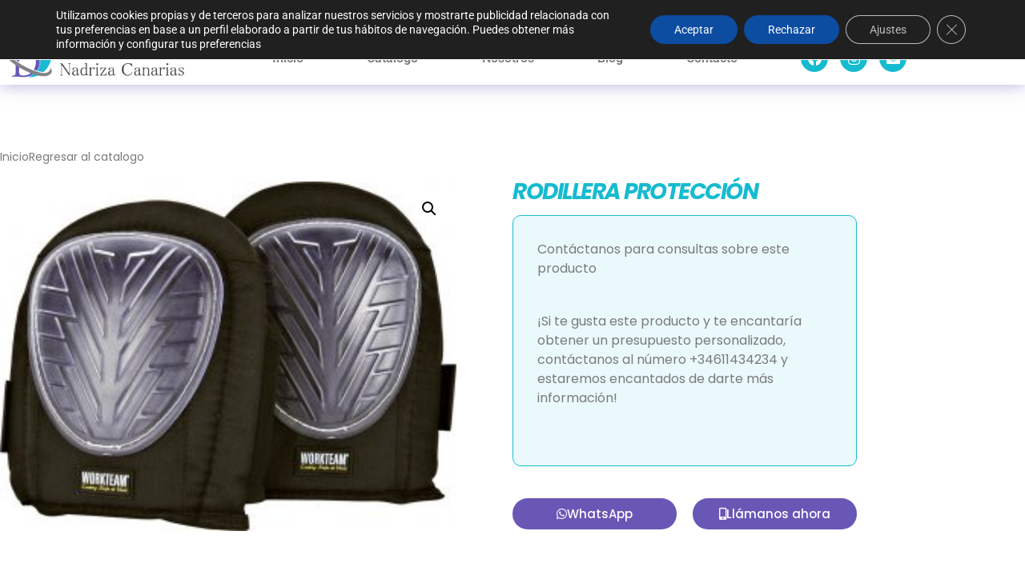

--- FILE ---
content_type: text/html; charset=UTF-8
request_url: https://nadrizacanarias.es/producto/rodillera-proteccion-3/
body_size: 33987
content:
<!doctype html>
<html lang="es">
<head>
	<meta charset="UTF-8">
	<meta name="viewport" content="width=device-width, initial-scale=1">
	<link rel="profile" href="https://gmpg.org/xfn/11">
	<meta name='robots' content='index, follow, max-image-preview:large, max-snippet:-1, max-video-preview:-1' />
	<style>img:is([sizes="auto" i], [sizes^="auto," i]) { contain-intrinsic-size: 3000px 1500px }</style>
	
	<!-- This site is optimized with the Yoast SEO plugin v26.8 - https://yoast.com/product/yoast-seo-wordpress/ -->
	<title>RODILLERA PROTECCIÓN | Nadriza Canarias</title>
	<link rel="canonical" href="https://nadrizacanarias.es/producto/rodillera-proteccion-3/" />
	<meta property="og:locale" content="es_ES" />
	<meta property="og:type" content="article" />
	<meta property="og:title" content="RODILLERA PROTECCIÓN | Nadriza Canarias" />
	<meta property="og:url" content="https://nadrizacanarias.es/producto/rodillera-proteccion-3/" />
	<meta property="og:site_name" content="Nadriza Canarias" />
	<meta property="article:modified_time" content="2018-07-24T12:44:51+00:00" />
	<meta property="og:image" content="https://nadrizacanarias.es/wp-content/uploads/2018/07/Rodillera-Proteccion-Nadriza-3-300x230.jpg" />
	<meta property="og:image:width" content="300" />
	<meta property="og:image:height" content="230" />
	<meta property="og:image:type" content="image/jpeg" />
	<meta name="twitter:card" content="summary_large_image" />
	<script type="application/ld+json" class="yoast-schema-graph">{"@context":"https://schema.org","@graph":[{"@type":"WebPage","@id":"https://nadrizacanarias.es/producto/rodillera-proteccion-3/","url":"https://nadrizacanarias.es/producto/rodillera-proteccion-3/","name":"RODILLERA PROTECCIÓN | Nadriza Canarias","isPartOf":{"@id":"https://nadrizacanarias.es/#website"},"primaryImageOfPage":{"@id":"https://nadrizacanarias.es/producto/rodillera-proteccion-3/#primaryimage"},"image":{"@id":"https://nadrizacanarias.es/producto/rodillera-proteccion-3/#primaryimage"},"thumbnailUrl":"https://nadrizacanarias.es/wp-content/uploads/2018/07/Rodillera-Proteccion-Nadriza-3-300x230.jpg","datePublished":"2018-07-24T12:44:50+00:00","dateModified":"2018-07-24T12:44:51+00:00","breadcrumb":{"@id":"https://nadrizacanarias.es/producto/rodillera-proteccion-3/#breadcrumb"},"inLanguage":"es","potentialAction":[{"@type":"ReadAction","target":["https://nadrizacanarias.es/producto/rodillera-proteccion-3/"]}]},{"@type":"ImageObject","inLanguage":"es","@id":"https://nadrizacanarias.es/producto/rodillera-proteccion-3/#primaryimage","url":"https://nadrizacanarias.es/wp-content/uploads/2018/07/Rodillera-Proteccion-Nadriza-3-300x230.jpg","contentUrl":"https://nadrizacanarias.es/wp-content/uploads/2018/07/Rodillera-Proteccion-Nadriza-3-300x230.jpg","width":300,"height":230},{"@type":"BreadcrumbList","@id":"https://nadrizacanarias.es/producto/rodillera-proteccion-3/#breadcrumb","itemListElement":[{"@type":"ListItem","position":1,"name":"Inicio","item":"https://nadrizacanarias.es/"},{"@type":"ListItem","position":2,"name":"Catálogo","item":"https://nadrizacanarias.es/catalogo/"},{"@type":"ListItem","position":3,"name":"Complementos","item":"https://nadrizacanarias.es/cp/complementos/"},{"@type":"ListItem","position":4,"name":"Rodilleras","item":"https://nadrizacanarias.es/cp/complementos/rodilleras/"},{"@type":"ListItem","position":5,"name":"RODILLERA PROTECCIÓN"}]},{"@type":"WebSite","@id":"https://nadrizacanarias.es/#website","url":"https://nadrizacanarias.es/","name":"Nadriza Canarias","description":"Equipos de protección y vestuario laboral","publisher":{"@id":"https://nadrizacanarias.es/#organization"},"potentialAction":[{"@type":"SearchAction","target":{"@type":"EntryPoint","urlTemplate":"https://nadrizacanarias.es/?s={search_term_string}"},"query-input":{"@type":"PropertyValueSpecification","valueRequired":true,"valueName":"search_term_string"}}],"inLanguage":"es"},{"@type":"Organization","@id":"https://nadrizacanarias.es/#organization","name":"Nadriza Canarias","url":"https://nadrizacanarias.es/","logo":{"@type":"ImageObject","inLanguage":"es","@id":"https://nadrizacanarias.es/#/schema/logo/image/","url":"https://nadrizacanarias.es/wp-content/uploads/2020/11/logo-nadriza60.jpg","contentUrl":"https://nadrizacanarias.es/wp-content/uploads/2020/11/logo-nadriza60.jpg","width":216,"height":125,"caption":"Nadriza Canarias"},"image":{"@id":"https://nadrizacanarias.es/#/schema/logo/image/"}}]}</script>
	<!-- / Yoast SEO plugin. -->


<script type='application/javascript'>console.log('PixelYourSite PRO version 9.3.3');</script>
<link rel='dns-prefetch' href='//www.googletagmanager.com' />
<link rel="alternate" type="application/rss+xml" title="Nadriza Canarias &raquo; Feed" href="https://nadrizacanarias.es/feed/" />
<link rel="alternate" type="application/rss+xml" title="Nadriza Canarias &raquo; Feed de los comentarios" href="https://nadrizacanarias.es/comments/feed/" />
<script>
window._wpemojiSettings = {"baseUrl":"https:\/\/s.w.org\/images\/core\/emoji\/16.0.1\/72x72\/","ext":".png","svgUrl":"https:\/\/s.w.org\/images\/core\/emoji\/16.0.1\/svg\/","svgExt":".svg","source":{"wpemoji":"https:\/\/nadrizacanarias.es\/wp-includes\/js\/wp-emoji.js?ver=6.8.3","twemoji":"https:\/\/nadrizacanarias.es\/wp-includes\/js\/twemoji.js?ver=6.8.3"}};
/**
 * @output wp-includes/js/wp-emoji-loader.js
 */

/**
 * Emoji Settings as exported in PHP via _print_emoji_detection_script().
 * @typedef WPEmojiSettings
 * @type {object}
 * @property {?object} source
 * @property {?string} source.concatemoji
 * @property {?string} source.twemoji
 * @property {?string} source.wpemoji
 * @property {?boolean} DOMReady
 * @property {?Function} readyCallback
 */

/**
 * Support tests.
 * @typedef SupportTests
 * @type {object}
 * @property {?boolean} flag
 * @property {?boolean} emoji
 */

/**
 * IIFE to detect emoji support and load Twemoji if needed.
 *
 * @param {Window} window
 * @param {Document} document
 * @param {WPEmojiSettings} settings
 */
( function wpEmojiLoader( window, document, settings ) {
	if ( typeof Promise === 'undefined' ) {
		return;
	}

	var sessionStorageKey = 'wpEmojiSettingsSupports';
	var tests = [ 'flag', 'emoji' ];

	/**
	 * Checks whether the browser supports offloading to a Worker.
	 *
	 * @since 6.3.0
	 *
	 * @private
	 *
	 * @returns {boolean}
	 */
	function supportsWorkerOffloading() {
		return (
			typeof Worker !== 'undefined' &&
			typeof OffscreenCanvas !== 'undefined' &&
			typeof URL !== 'undefined' &&
			URL.createObjectURL &&
			typeof Blob !== 'undefined'
		);
	}

	/**
	 * @typedef SessionSupportTests
	 * @type {object}
	 * @property {number} timestamp
	 * @property {SupportTests} supportTests
	 */

	/**
	 * Get support tests from session.
	 *
	 * @since 6.3.0
	 *
	 * @private
	 *
	 * @returns {?SupportTests} Support tests, or null if not set or older than 1 week.
	 */
	function getSessionSupportTests() {
		try {
			/** @type {SessionSupportTests} */
			var item = JSON.parse(
				sessionStorage.getItem( sessionStorageKey )
			);
			if (
				typeof item === 'object' &&
				typeof item.timestamp === 'number' &&
				new Date().valueOf() < item.timestamp + 604800 && // Note: Number is a week in seconds.
				typeof item.supportTests === 'object'
			) {
				return item.supportTests;
			}
		} catch ( e ) {}
		return null;
	}

	/**
	 * Persist the supports in session storage.
	 *
	 * @since 6.3.0
	 *
	 * @private
	 *
	 * @param {SupportTests} supportTests Support tests.
	 */
	function setSessionSupportTests( supportTests ) {
		try {
			/** @type {SessionSupportTests} */
			var item = {
				supportTests: supportTests,
				timestamp: new Date().valueOf()
			};

			sessionStorage.setItem(
				sessionStorageKey,
				JSON.stringify( item )
			);
		} catch ( e ) {}
	}

	/**
	 * Checks if two sets of Emoji characters render the same visually.
	 *
	 * This is used to determine if the browser is rendering an emoji with multiple data points
	 * correctly. set1 is the emoji in the correct form, using a zero-width joiner. set2 is the emoji
	 * in the incorrect form, using a zero-width space. If the two sets render the same, then the browser
	 * does not support the emoji correctly.
	 *
	 * This function may be serialized to run in a Worker. Therefore, it cannot refer to variables from the containing
	 * scope. Everything must be passed by parameters.
	 *
	 * @since 4.9.0
	 *
	 * @private
	 *
	 * @param {CanvasRenderingContext2D} context 2D Context.
	 * @param {string} set1 Set of Emoji to test.
	 * @param {string} set2 Set of Emoji to test.
	 *
	 * @return {boolean} True if the two sets render the same.
	 */
	function emojiSetsRenderIdentically( context, set1, set2 ) {
		// Cleanup from previous test.
		context.clearRect( 0, 0, context.canvas.width, context.canvas.height );
		context.fillText( set1, 0, 0 );
		var rendered1 = new Uint32Array(
			context.getImageData(
				0,
				0,
				context.canvas.width,
				context.canvas.height
			).data
		);

		// Cleanup from previous test.
		context.clearRect( 0, 0, context.canvas.width, context.canvas.height );
		context.fillText( set2, 0, 0 );
		var rendered2 = new Uint32Array(
			context.getImageData(
				0,
				0,
				context.canvas.width,
				context.canvas.height
			).data
		);

		return rendered1.every( function ( rendered2Data, index ) {
			return rendered2Data === rendered2[ index ];
		} );
	}

	/**
	 * Checks if the center point of a single emoji is empty.
	 *
	 * This is used to determine if the browser is rendering an emoji with a single data point
	 * correctly. The center point of an incorrectly rendered emoji will be empty. A correctly
	 * rendered emoji will have a non-zero value at the center point.
	 *
	 * This function may be serialized to run in a Worker. Therefore, it cannot refer to variables from the containing
	 * scope. Everything must be passed by parameters.
	 *
	 * @since 6.8.2
	 *
	 * @private
	 *
	 * @param {CanvasRenderingContext2D} context 2D Context.
	 * @param {string} emoji Emoji to test.
	 *
	 * @return {boolean} True if the center point is empty.
	 */
	function emojiRendersEmptyCenterPoint( context, emoji ) {
		// Cleanup from previous test.
		context.clearRect( 0, 0, context.canvas.width, context.canvas.height );
		context.fillText( emoji, 0, 0 );

		// Test if the center point (16, 16) is empty (0,0,0,0).
		var centerPoint = context.getImageData(16, 16, 1, 1);
		for ( var i = 0; i < centerPoint.data.length; i++ ) {
			if ( centerPoint.data[ i ] !== 0 ) {
				// Stop checking the moment it's known not to be empty.
				return false;
			}
		}

		return true;
	}

	/**
	 * Determines if the browser properly renders Emoji that Twemoji can supplement.
	 *
	 * This function may be serialized to run in a Worker. Therefore, it cannot refer to variables from the containing
	 * scope. Everything must be passed by parameters.
	 *
	 * @since 4.2.0
	 *
	 * @private
	 *
	 * @param {CanvasRenderingContext2D} context 2D Context.
	 * @param {string} type Whether to test for support of "flag" or "emoji".
	 * @param {Function} emojiSetsRenderIdentically Reference to emojiSetsRenderIdentically function, needed due to minification.
	 * @param {Function} emojiRendersEmptyCenterPoint Reference to emojiRendersEmptyCenterPoint function, needed due to minification.
	 *
	 * @return {boolean} True if the browser can render emoji, false if it cannot.
	 */
	function browserSupportsEmoji( context, type, emojiSetsRenderIdentically, emojiRendersEmptyCenterPoint ) {
		var isIdentical;

		switch ( type ) {
			case 'flag':
				/*
				 * Test for Transgender flag compatibility. Added in Unicode 13.
				 *
				 * To test for support, we try to render it, and compare the rendering to how it would look if
				 * the browser doesn't render it correctly (white flag emoji + transgender symbol).
				 */
				isIdentical = emojiSetsRenderIdentically(
					context,
					'\uD83C\uDFF3\uFE0F\u200D\u26A7\uFE0F', // as a zero-width joiner sequence
					'\uD83C\uDFF3\uFE0F\u200B\u26A7\uFE0F' // separated by a zero-width space
				);

				if ( isIdentical ) {
					return false;
				}

				/*
				 * Test for Sark flag compatibility. This is the least supported of the letter locale flags,
				 * so gives us an easy test for full support.
				 *
				 * To test for support, we try to render it, and compare the rendering to how it would look if
				 * the browser doesn't render it correctly ([C] + [Q]).
				 */
				isIdentical = emojiSetsRenderIdentically(
					context,
					'\uD83C\uDDE8\uD83C\uDDF6', // as the sequence of two code points
					'\uD83C\uDDE8\u200B\uD83C\uDDF6' // as the two code points separated by a zero-width space
				);

				if ( isIdentical ) {
					return false;
				}

				/*
				 * Test for English flag compatibility. England is a country in the United Kingdom, it
				 * does not have a two letter locale code but rather a five letter sub-division code.
				 *
				 * To test for support, we try to render it, and compare the rendering to how it would look if
				 * the browser doesn't render it correctly (black flag emoji + [G] + [B] + [E] + [N] + [G]).
				 */
				isIdentical = emojiSetsRenderIdentically(
					context,
					// as the flag sequence
					'\uD83C\uDFF4\uDB40\uDC67\uDB40\uDC62\uDB40\uDC65\uDB40\uDC6E\uDB40\uDC67\uDB40\uDC7F',
					// with each code point separated by a zero-width space
					'\uD83C\uDFF4\u200B\uDB40\uDC67\u200B\uDB40\uDC62\u200B\uDB40\uDC65\u200B\uDB40\uDC6E\u200B\uDB40\uDC67\u200B\uDB40\uDC7F'
				);

				return ! isIdentical;
			case 'emoji':
				/*
				 * Does Emoji 16.0 cause the browser to go splat?
				 *
				 * To test for Emoji 16.0 support, try to render a new emoji: Splatter.
				 *
				 * The splatter emoji is a single code point emoji. Testing for browser support
				 * required testing the center point of the emoji to see if it is empty.
				 *
				 * 0xD83E 0xDEDF (\uD83E\uDEDF) == 🫟 Splatter.
				 *
				 * When updating this test, please ensure that the emoji is either a single code point
				 * or switch to using the emojiSetsRenderIdentically function and testing with a zero-width
				 * joiner vs a zero-width space.
				 */
				var notSupported = emojiRendersEmptyCenterPoint( context, '\uD83E\uDEDF' );
				return ! notSupported;
		}

		return false;
	}

	/**
	 * Checks emoji support tests.
	 *
	 * This function may be serialized to run in a Worker. Therefore, it cannot refer to variables from the containing
	 * scope. Everything must be passed by parameters.
	 *
	 * @since 6.3.0
	 *
	 * @private
	 *
	 * @param {string[]} tests Tests.
	 * @param {Function} browserSupportsEmoji Reference to browserSupportsEmoji function, needed due to minification.
	 * @param {Function} emojiSetsRenderIdentically Reference to emojiSetsRenderIdentically function, needed due to minification.
	 * @param {Function} emojiRendersEmptyCenterPoint Reference to emojiRendersEmptyCenterPoint function, needed due to minification.
	 *
	 * @return {SupportTests} Support tests.
	 */
	function testEmojiSupports( tests, browserSupportsEmoji, emojiSetsRenderIdentically, emojiRendersEmptyCenterPoint ) {
		var canvas;
		if (
			typeof WorkerGlobalScope !== 'undefined' &&
			self instanceof WorkerGlobalScope
		) {
			canvas = new OffscreenCanvas( 300, 150 ); // Dimensions are default for HTMLCanvasElement.
		} else {
			canvas = document.createElement( 'canvas' );
		}

		var context = canvas.getContext( '2d', { willReadFrequently: true } );

		/*
		 * Chrome on OS X added native emoji rendering in M41. Unfortunately,
		 * it doesn't work when the font is bolder than 500 weight. So, we
		 * check for bold rendering support to avoid invisible emoji in Chrome.
		 */
		context.textBaseline = 'top';
		context.font = '600 32px Arial';

		var supports = {};
		tests.forEach( function ( test ) {
			supports[ test ] = browserSupportsEmoji( context, test, emojiSetsRenderIdentically, emojiRendersEmptyCenterPoint );
		} );
		return supports;
	}

	/**
	 * Adds a script to the head of the document.
	 *
	 * @ignore
	 *
	 * @since 4.2.0
	 *
	 * @param {string} src The url where the script is located.
	 *
	 * @return {void}
	 */
	function addScript( src ) {
		var script = document.createElement( 'script' );
		script.src = src;
		script.defer = true;
		document.head.appendChild( script );
	}

	settings.supports = {
		everything: true,
		everythingExceptFlag: true
	};

	// Create a promise for DOMContentLoaded since the worker logic may finish after the event has fired.
	var domReadyPromise = new Promise( function ( resolve ) {
		document.addEventListener( 'DOMContentLoaded', resolve, {
			once: true
		} );
	} );

	// Obtain the emoji support from the browser, asynchronously when possible.
	new Promise( function ( resolve ) {
		var supportTests = getSessionSupportTests();
		if ( supportTests ) {
			resolve( supportTests );
			return;
		}

		if ( supportsWorkerOffloading() ) {
			try {
				// Note that the functions are being passed as arguments due to minification.
				var workerScript =
					'postMessage(' +
					testEmojiSupports.toString() +
					'(' +
					[
						JSON.stringify( tests ),
						browserSupportsEmoji.toString(),
						emojiSetsRenderIdentically.toString(),
						emojiRendersEmptyCenterPoint.toString()
					].join( ',' ) +
					'));';
				var blob = new Blob( [ workerScript ], {
					type: 'text/javascript'
				} );
				var worker = new Worker( URL.createObjectURL( blob ), { name: 'wpTestEmojiSupports' } );
				worker.onmessage = function ( event ) {
					supportTests = event.data;
					setSessionSupportTests( supportTests );
					worker.terminate();
					resolve( supportTests );
				};
				return;
			} catch ( e ) {}
		}

		supportTests = testEmojiSupports( tests, browserSupportsEmoji, emojiSetsRenderIdentically, emojiRendersEmptyCenterPoint );
		setSessionSupportTests( supportTests );
		resolve( supportTests );
	} )
		// Once the browser emoji support has been obtained from the session, finalize the settings.
		.then( function ( supportTests ) {
			/*
			 * Tests the browser support for flag emojis and other emojis, and adjusts the
			 * support settings accordingly.
			 */
			for ( var test in supportTests ) {
				settings.supports[ test ] = supportTests[ test ];

				settings.supports.everything =
					settings.supports.everything && settings.supports[ test ];

				if ( 'flag' !== test ) {
					settings.supports.everythingExceptFlag =
						settings.supports.everythingExceptFlag &&
						settings.supports[ test ];
				}
			}

			settings.supports.everythingExceptFlag =
				settings.supports.everythingExceptFlag &&
				! settings.supports.flag;

			// Sets DOMReady to false and assigns a ready function to settings.
			settings.DOMReady = false;
			settings.readyCallback = function () {
				settings.DOMReady = true;
			};
		} )
		.then( function () {
			return domReadyPromise;
		} )
		.then( function () {
			// When the browser can not render everything we need to load a polyfill.
			if ( ! settings.supports.everything ) {
				settings.readyCallback();

				var src = settings.source || {};

				if ( src.concatemoji ) {
					addScript( src.concatemoji );
				} else if ( src.wpemoji && src.twemoji ) {
					addScript( src.twemoji );
					addScript( src.wpemoji );
				}
			}
		} );
} )( window, document, window._wpemojiSettings );
</script>
<style id='wp-emoji-styles-inline-css'>

	img.wp-smiley, img.emoji {
		display: inline !important;
		border: none !important;
		box-shadow: none !important;
		height: 1em !important;
		width: 1em !important;
		margin: 0 0.07em !important;
		vertical-align: -0.1em !important;
		background: none !important;
		padding: 0 !important;
	}
</style>
<link rel='stylesheet' id='wp-block-library-css' href='https://nadrizacanarias.es/wp-includes/css/dist/block-library/style.css?ver=6.8.3' media='all' />
<link rel='stylesheet' id='woolentor-block-common-css' href='https://nadrizacanarias.es/wp-content/plugins/woolentor-addons/woolentor-blocks/assets/css/common-style.css?ver=3.1.4' media='all' />
<link rel='stylesheet' id='woolentor-block-default-css' href='https://nadrizacanarias.es/wp-content/plugins/woolentor-addons/woolentor-blocks/assets/css/style-index.css?ver=3.1.4' media='all' />
<style id='global-styles-inline-css'>
:root{--wp--preset--aspect-ratio--square: 1;--wp--preset--aspect-ratio--4-3: 4/3;--wp--preset--aspect-ratio--3-4: 3/4;--wp--preset--aspect-ratio--3-2: 3/2;--wp--preset--aspect-ratio--2-3: 2/3;--wp--preset--aspect-ratio--16-9: 16/9;--wp--preset--aspect-ratio--9-16: 9/16;--wp--preset--color--black: #000000;--wp--preset--color--cyan-bluish-gray: #abb8c3;--wp--preset--color--white: #ffffff;--wp--preset--color--pale-pink: #f78da7;--wp--preset--color--vivid-red: #cf2e2e;--wp--preset--color--luminous-vivid-orange: #ff6900;--wp--preset--color--luminous-vivid-amber: #fcb900;--wp--preset--color--light-green-cyan: #7bdcb5;--wp--preset--color--vivid-green-cyan: #00d084;--wp--preset--color--pale-cyan-blue: #8ed1fc;--wp--preset--color--vivid-cyan-blue: #0693e3;--wp--preset--color--vivid-purple: #9b51e0;--wp--preset--gradient--vivid-cyan-blue-to-vivid-purple: linear-gradient(135deg,rgba(6,147,227,1) 0%,rgb(155,81,224) 100%);--wp--preset--gradient--light-green-cyan-to-vivid-green-cyan: linear-gradient(135deg,rgb(122,220,180) 0%,rgb(0,208,130) 100%);--wp--preset--gradient--luminous-vivid-amber-to-luminous-vivid-orange: linear-gradient(135deg,rgba(252,185,0,1) 0%,rgba(255,105,0,1) 100%);--wp--preset--gradient--luminous-vivid-orange-to-vivid-red: linear-gradient(135deg,rgba(255,105,0,1) 0%,rgb(207,46,46) 100%);--wp--preset--gradient--very-light-gray-to-cyan-bluish-gray: linear-gradient(135deg,rgb(238,238,238) 0%,rgb(169,184,195) 100%);--wp--preset--gradient--cool-to-warm-spectrum: linear-gradient(135deg,rgb(74,234,220) 0%,rgb(151,120,209) 20%,rgb(207,42,186) 40%,rgb(238,44,130) 60%,rgb(251,105,98) 80%,rgb(254,248,76) 100%);--wp--preset--gradient--blush-light-purple: linear-gradient(135deg,rgb(255,206,236) 0%,rgb(152,150,240) 100%);--wp--preset--gradient--blush-bordeaux: linear-gradient(135deg,rgb(254,205,165) 0%,rgb(254,45,45) 50%,rgb(107,0,62) 100%);--wp--preset--gradient--luminous-dusk: linear-gradient(135deg,rgb(255,203,112) 0%,rgb(199,81,192) 50%,rgb(65,88,208) 100%);--wp--preset--gradient--pale-ocean: linear-gradient(135deg,rgb(255,245,203) 0%,rgb(182,227,212) 50%,rgb(51,167,181) 100%);--wp--preset--gradient--electric-grass: linear-gradient(135deg,rgb(202,248,128) 0%,rgb(113,206,126) 100%);--wp--preset--gradient--midnight: linear-gradient(135deg,rgb(2,3,129) 0%,rgb(40,116,252) 100%);--wp--preset--font-size--small: 13px;--wp--preset--font-size--medium: 20px;--wp--preset--font-size--large: 36px;--wp--preset--font-size--x-large: 42px;--wp--preset--spacing--20: 0.44rem;--wp--preset--spacing--30: 0.67rem;--wp--preset--spacing--40: 1rem;--wp--preset--spacing--50: 1.5rem;--wp--preset--spacing--60: 2.25rem;--wp--preset--spacing--70: 3.38rem;--wp--preset--spacing--80: 5.06rem;--wp--preset--shadow--natural: 6px 6px 9px rgba(0, 0, 0, 0.2);--wp--preset--shadow--deep: 12px 12px 50px rgba(0, 0, 0, 0.4);--wp--preset--shadow--sharp: 6px 6px 0px rgba(0, 0, 0, 0.2);--wp--preset--shadow--outlined: 6px 6px 0px -3px rgba(255, 255, 255, 1), 6px 6px rgba(0, 0, 0, 1);--wp--preset--shadow--crisp: 6px 6px 0px rgba(0, 0, 0, 1);}:root { --wp--style--global--content-size: 800px;--wp--style--global--wide-size: 1200px; }:where(body) { margin: 0; }.wp-site-blocks > .alignleft { float: left; margin-right: 2em; }.wp-site-blocks > .alignright { float: right; margin-left: 2em; }.wp-site-blocks > .aligncenter { justify-content: center; margin-left: auto; margin-right: auto; }:where(.wp-site-blocks) > * { margin-block-start: 24px; margin-block-end: 0; }:where(.wp-site-blocks) > :first-child { margin-block-start: 0; }:where(.wp-site-blocks) > :last-child { margin-block-end: 0; }:root { --wp--style--block-gap: 24px; }:root :where(.is-layout-flow) > :first-child{margin-block-start: 0;}:root :where(.is-layout-flow) > :last-child{margin-block-end: 0;}:root :where(.is-layout-flow) > *{margin-block-start: 24px;margin-block-end: 0;}:root :where(.is-layout-constrained) > :first-child{margin-block-start: 0;}:root :where(.is-layout-constrained) > :last-child{margin-block-end: 0;}:root :where(.is-layout-constrained) > *{margin-block-start: 24px;margin-block-end: 0;}:root :where(.is-layout-flex){gap: 24px;}:root :where(.is-layout-grid){gap: 24px;}.is-layout-flow > .alignleft{float: left;margin-inline-start: 0;margin-inline-end: 2em;}.is-layout-flow > .alignright{float: right;margin-inline-start: 2em;margin-inline-end: 0;}.is-layout-flow > .aligncenter{margin-left: auto !important;margin-right: auto !important;}.is-layout-constrained > .alignleft{float: left;margin-inline-start: 0;margin-inline-end: 2em;}.is-layout-constrained > .alignright{float: right;margin-inline-start: 2em;margin-inline-end: 0;}.is-layout-constrained > .aligncenter{margin-left: auto !important;margin-right: auto !important;}.is-layout-constrained > :where(:not(.alignleft):not(.alignright):not(.alignfull)){max-width: var(--wp--style--global--content-size);margin-left: auto !important;margin-right: auto !important;}.is-layout-constrained > .alignwide{max-width: var(--wp--style--global--wide-size);}body .is-layout-flex{display: flex;}.is-layout-flex{flex-wrap: wrap;align-items: center;}.is-layout-flex > :is(*, div){margin: 0;}body .is-layout-grid{display: grid;}.is-layout-grid > :is(*, div){margin: 0;}body{padding-top: 0px;padding-right: 0px;padding-bottom: 0px;padding-left: 0px;}a:where(:not(.wp-element-button)){text-decoration: underline;}:root :where(.wp-element-button, .wp-block-button__link){background-color: #32373c;border-width: 0;color: #fff;font-family: inherit;font-size: inherit;line-height: inherit;padding: calc(0.667em + 2px) calc(1.333em + 2px);text-decoration: none;}.has-black-color{color: var(--wp--preset--color--black) !important;}.has-cyan-bluish-gray-color{color: var(--wp--preset--color--cyan-bluish-gray) !important;}.has-white-color{color: var(--wp--preset--color--white) !important;}.has-pale-pink-color{color: var(--wp--preset--color--pale-pink) !important;}.has-vivid-red-color{color: var(--wp--preset--color--vivid-red) !important;}.has-luminous-vivid-orange-color{color: var(--wp--preset--color--luminous-vivid-orange) !important;}.has-luminous-vivid-amber-color{color: var(--wp--preset--color--luminous-vivid-amber) !important;}.has-light-green-cyan-color{color: var(--wp--preset--color--light-green-cyan) !important;}.has-vivid-green-cyan-color{color: var(--wp--preset--color--vivid-green-cyan) !important;}.has-pale-cyan-blue-color{color: var(--wp--preset--color--pale-cyan-blue) !important;}.has-vivid-cyan-blue-color{color: var(--wp--preset--color--vivid-cyan-blue) !important;}.has-vivid-purple-color{color: var(--wp--preset--color--vivid-purple) !important;}.has-black-background-color{background-color: var(--wp--preset--color--black) !important;}.has-cyan-bluish-gray-background-color{background-color: var(--wp--preset--color--cyan-bluish-gray) !important;}.has-white-background-color{background-color: var(--wp--preset--color--white) !important;}.has-pale-pink-background-color{background-color: var(--wp--preset--color--pale-pink) !important;}.has-vivid-red-background-color{background-color: var(--wp--preset--color--vivid-red) !important;}.has-luminous-vivid-orange-background-color{background-color: var(--wp--preset--color--luminous-vivid-orange) !important;}.has-luminous-vivid-amber-background-color{background-color: var(--wp--preset--color--luminous-vivid-amber) !important;}.has-light-green-cyan-background-color{background-color: var(--wp--preset--color--light-green-cyan) !important;}.has-vivid-green-cyan-background-color{background-color: var(--wp--preset--color--vivid-green-cyan) !important;}.has-pale-cyan-blue-background-color{background-color: var(--wp--preset--color--pale-cyan-blue) !important;}.has-vivid-cyan-blue-background-color{background-color: var(--wp--preset--color--vivid-cyan-blue) !important;}.has-vivid-purple-background-color{background-color: var(--wp--preset--color--vivid-purple) !important;}.has-black-border-color{border-color: var(--wp--preset--color--black) !important;}.has-cyan-bluish-gray-border-color{border-color: var(--wp--preset--color--cyan-bluish-gray) !important;}.has-white-border-color{border-color: var(--wp--preset--color--white) !important;}.has-pale-pink-border-color{border-color: var(--wp--preset--color--pale-pink) !important;}.has-vivid-red-border-color{border-color: var(--wp--preset--color--vivid-red) !important;}.has-luminous-vivid-orange-border-color{border-color: var(--wp--preset--color--luminous-vivid-orange) !important;}.has-luminous-vivid-amber-border-color{border-color: var(--wp--preset--color--luminous-vivid-amber) !important;}.has-light-green-cyan-border-color{border-color: var(--wp--preset--color--light-green-cyan) !important;}.has-vivid-green-cyan-border-color{border-color: var(--wp--preset--color--vivid-green-cyan) !important;}.has-pale-cyan-blue-border-color{border-color: var(--wp--preset--color--pale-cyan-blue) !important;}.has-vivid-cyan-blue-border-color{border-color: var(--wp--preset--color--vivid-cyan-blue) !important;}.has-vivid-purple-border-color{border-color: var(--wp--preset--color--vivid-purple) !important;}.has-vivid-cyan-blue-to-vivid-purple-gradient-background{background: var(--wp--preset--gradient--vivid-cyan-blue-to-vivid-purple) !important;}.has-light-green-cyan-to-vivid-green-cyan-gradient-background{background: var(--wp--preset--gradient--light-green-cyan-to-vivid-green-cyan) !important;}.has-luminous-vivid-amber-to-luminous-vivid-orange-gradient-background{background: var(--wp--preset--gradient--luminous-vivid-amber-to-luminous-vivid-orange) !important;}.has-luminous-vivid-orange-to-vivid-red-gradient-background{background: var(--wp--preset--gradient--luminous-vivid-orange-to-vivid-red) !important;}.has-very-light-gray-to-cyan-bluish-gray-gradient-background{background: var(--wp--preset--gradient--very-light-gray-to-cyan-bluish-gray) !important;}.has-cool-to-warm-spectrum-gradient-background{background: var(--wp--preset--gradient--cool-to-warm-spectrum) !important;}.has-blush-light-purple-gradient-background{background: var(--wp--preset--gradient--blush-light-purple) !important;}.has-blush-bordeaux-gradient-background{background: var(--wp--preset--gradient--blush-bordeaux) !important;}.has-luminous-dusk-gradient-background{background: var(--wp--preset--gradient--luminous-dusk) !important;}.has-pale-ocean-gradient-background{background: var(--wp--preset--gradient--pale-ocean) !important;}.has-electric-grass-gradient-background{background: var(--wp--preset--gradient--electric-grass) !important;}.has-midnight-gradient-background{background: var(--wp--preset--gradient--midnight) !important;}.has-small-font-size{font-size: var(--wp--preset--font-size--small) !important;}.has-medium-font-size{font-size: var(--wp--preset--font-size--medium) !important;}.has-large-font-size{font-size: var(--wp--preset--font-size--large) !important;}.has-x-large-font-size{font-size: var(--wp--preset--font-size--x-large) !important;}
:root :where(.wp-block-pullquote){font-size: 1.5em;line-height: 1.6;}
</style>
<link rel='stylesheet' id='photoswipe-css' href='https://nadrizacanarias.es/wp-content/plugins/woocommerce/assets/css/photoswipe/photoswipe.min.css?ver=10.4.3' media='all' />
<link rel='stylesheet' id='photoswipe-default-skin-css' href='https://nadrizacanarias.es/wp-content/plugins/woocommerce/assets/css/photoswipe/default-skin/default-skin.min.css?ver=10.4.3' media='all' />
<link rel='stylesheet' id='woocommerce-layout-css' href='https://nadrizacanarias.es/wp-content/plugins/woocommerce/assets/css/woocommerce-layout.css?ver=10.4.3' media='all' />
<link rel='stylesheet' id='woocommerce-smallscreen-css' href='https://nadrizacanarias.es/wp-content/plugins/woocommerce/assets/css/woocommerce-smallscreen.css?ver=10.4.3' media='only screen and (max-width: 768px)' />
<link rel='stylesheet' id='woocommerce-general-css' href='https://nadrizacanarias.es/wp-content/plugins/woocommerce/assets/css/woocommerce.css?ver=10.4.3' media='all' />
<style id='woocommerce-inline-inline-css'>
.woocommerce form .form-row .required { visibility: visible; }
</style>
<link rel='stylesheet' id='woolentor-widgets-pro-css' href='https://nadrizacanarias.es/wp-content/plugins/woolentor-addons-pro/assets/css/woolentor-widgets-pro.css?ver=2.2.2' media='all' />
<link rel='stylesheet' id='slick-css' href='https://nadrizacanarias.es/wp-content/plugins/happy-elementor-addons/assets/vendor/slick/slick.css?ver=3.18.0' media='all' />
<link rel='stylesheet' id='simple-line-icons-wl-css' href='https://nadrizacanarias.es/wp-content/plugins/woolentor-addons/assets/css/simple-line-icons.css?ver=3.1.4' media='all' />
<link rel='stylesheet' id='woolentor-product-grid-css' href='https://nadrizacanarias.es/wp-content/plugins/woolentor-addons/assets/css/product-grid.css?ver=3.1.4' media='all' />
<link rel='stylesheet' id='font-awesome-css' href='https://nadrizacanarias.es/wp-content/plugins/elementor/assets/lib/font-awesome/css/font-awesome.css?ver=4.7.0' media='all' />
<link rel='stylesheet' id='htflexboxgrid-css' href='https://nadrizacanarias.es/wp-content/plugins/woolentor-addons/assets/css/htflexboxgrid.css?ver=3.1.4' media='all' />
<link rel='stylesheet' id='woolentor-widgets-css' href='https://nadrizacanarias.es/wp-content/plugins/woolentor-addons/assets/css/woolentor-widgets.css?ver=3.1.4' media='all' />
<link rel='stylesheet' id='woolentor-quickview-css' href='https://nadrizacanarias.es/wp-content/plugins/woolentor-addons/includes/modules/quickview/assets/css/frontend.css?ver=3.1.4' media='all' />
<link rel='stylesheet' id='hello-elementor-css' href='https://nadrizacanarias.es/wp-content/themes/hello-elementor/assets/css/reset.css?ver=3.4.6' media='all' />
<link rel='stylesheet' id='hello-elementor-theme-style-css' href='https://nadrizacanarias.es/wp-content/themes/hello-elementor/assets/css/theme.css?ver=3.4.6' media='all' />
<link rel='stylesheet' id='hello-elementor-header-footer-css' href='https://nadrizacanarias.es/wp-content/themes/hello-elementor/assets/css/header-footer.css?ver=3.4.6' media='all' />
<link rel='stylesheet' id='elementor-frontend-css' href='https://nadrizacanarias.es/wp-content/plugins/elementor/assets/css/frontend.css?ver=3.34.2' media='all' />
<style id='elementor-frontend-inline-css'>
@-webkit-keyframes ha_fadeIn{0%{opacity:0}to{opacity:1}}@keyframes ha_fadeIn{0%{opacity:0}to{opacity:1}}@-webkit-keyframes ha_zoomIn{0%{opacity:0;-webkit-transform:scale3d(.3,.3,.3);transform:scale3d(.3,.3,.3)}50%{opacity:1}}@keyframes ha_zoomIn{0%{opacity:0;-webkit-transform:scale3d(.3,.3,.3);transform:scale3d(.3,.3,.3)}50%{opacity:1}}@-webkit-keyframes ha_rollIn{0%{opacity:0;-webkit-transform:translate3d(-100%,0,0) rotate3d(0,0,1,-120deg);transform:translate3d(-100%,0,0) rotate3d(0,0,1,-120deg)}to{opacity:1}}@keyframes ha_rollIn{0%{opacity:0;-webkit-transform:translate3d(-100%,0,0) rotate3d(0,0,1,-120deg);transform:translate3d(-100%,0,0) rotate3d(0,0,1,-120deg)}to{opacity:1}}@-webkit-keyframes ha_bounce{0%,20%,53%,to{-webkit-animation-timing-function:cubic-bezier(.215,.61,.355,1);animation-timing-function:cubic-bezier(.215,.61,.355,1)}40%,43%{-webkit-transform:translate3d(0,-30px,0) scaleY(1.1);transform:translate3d(0,-30px,0) scaleY(1.1);-webkit-animation-timing-function:cubic-bezier(.755,.05,.855,.06);animation-timing-function:cubic-bezier(.755,.05,.855,.06)}70%{-webkit-transform:translate3d(0,-15px,0) scaleY(1.05);transform:translate3d(0,-15px,0) scaleY(1.05);-webkit-animation-timing-function:cubic-bezier(.755,.05,.855,.06);animation-timing-function:cubic-bezier(.755,.05,.855,.06)}80%{-webkit-transition-timing-function:cubic-bezier(.215,.61,.355,1);transition-timing-function:cubic-bezier(.215,.61,.355,1);-webkit-transform:translate3d(0,0,0) scaleY(.95);transform:translate3d(0,0,0) scaleY(.95)}90%{-webkit-transform:translate3d(0,-4px,0) scaleY(1.02);transform:translate3d(0,-4px,0) scaleY(1.02)}}@keyframes ha_bounce{0%,20%,53%,to{-webkit-animation-timing-function:cubic-bezier(.215,.61,.355,1);animation-timing-function:cubic-bezier(.215,.61,.355,1)}40%,43%{-webkit-transform:translate3d(0,-30px,0) scaleY(1.1);transform:translate3d(0,-30px,0) scaleY(1.1);-webkit-animation-timing-function:cubic-bezier(.755,.05,.855,.06);animation-timing-function:cubic-bezier(.755,.05,.855,.06)}70%{-webkit-transform:translate3d(0,-15px,0) scaleY(1.05);transform:translate3d(0,-15px,0) scaleY(1.05);-webkit-animation-timing-function:cubic-bezier(.755,.05,.855,.06);animation-timing-function:cubic-bezier(.755,.05,.855,.06)}80%{-webkit-transition-timing-function:cubic-bezier(.215,.61,.355,1);transition-timing-function:cubic-bezier(.215,.61,.355,1);-webkit-transform:translate3d(0,0,0) scaleY(.95);transform:translate3d(0,0,0) scaleY(.95)}90%{-webkit-transform:translate3d(0,-4px,0) scaleY(1.02);transform:translate3d(0,-4px,0) scaleY(1.02)}}@-webkit-keyframes ha_bounceIn{0%,20%,40%,60%,80%,to{-webkit-animation-timing-function:cubic-bezier(.215,.61,.355,1);animation-timing-function:cubic-bezier(.215,.61,.355,1)}0%{opacity:0;-webkit-transform:scale3d(.3,.3,.3);transform:scale3d(.3,.3,.3)}20%{-webkit-transform:scale3d(1.1,1.1,1.1);transform:scale3d(1.1,1.1,1.1)}40%{-webkit-transform:scale3d(.9,.9,.9);transform:scale3d(.9,.9,.9)}60%{opacity:1;-webkit-transform:scale3d(1.03,1.03,1.03);transform:scale3d(1.03,1.03,1.03)}80%{-webkit-transform:scale3d(.97,.97,.97);transform:scale3d(.97,.97,.97)}to{opacity:1}}@keyframes ha_bounceIn{0%,20%,40%,60%,80%,to{-webkit-animation-timing-function:cubic-bezier(.215,.61,.355,1);animation-timing-function:cubic-bezier(.215,.61,.355,1)}0%{opacity:0;-webkit-transform:scale3d(.3,.3,.3);transform:scale3d(.3,.3,.3)}20%{-webkit-transform:scale3d(1.1,1.1,1.1);transform:scale3d(1.1,1.1,1.1)}40%{-webkit-transform:scale3d(.9,.9,.9);transform:scale3d(.9,.9,.9)}60%{opacity:1;-webkit-transform:scale3d(1.03,1.03,1.03);transform:scale3d(1.03,1.03,1.03)}80%{-webkit-transform:scale3d(.97,.97,.97);transform:scale3d(.97,.97,.97)}to{opacity:1}}@-webkit-keyframes ha_flipInX{0%{opacity:0;-webkit-transform:perspective(400px) rotate3d(1,0,0,90deg);transform:perspective(400px) rotate3d(1,0,0,90deg);-webkit-animation-timing-function:ease-in;animation-timing-function:ease-in}40%{-webkit-transform:perspective(400px) rotate3d(1,0,0,-20deg);transform:perspective(400px) rotate3d(1,0,0,-20deg);-webkit-animation-timing-function:ease-in;animation-timing-function:ease-in}60%{opacity:1;-webkit-transform:perspective(400px) rotate3d(1,0,0,10deg);transform:perspective(400px) rotate3d(1,0,0,10deg)}80%{-webkit-transform:perspective(400px) rotate3d(1,0,0,-5deg);transform:perspective(400px) rotate3d(1,0,0,-5deg)}}@keyframes ha_flipInX{0%{opacity:0;-webkit-transform:perspective(400px) rotate3d(1,0,0,90deg);transform:perspective(400px) rotate3d(1,0,0,90deg);-webkit-animation-timing-function:ease-in;animation-timing-function:ease-in}40%{-webkit-transform:perspective(400px) rotate3d(1,0,0,-20deg);transform:perspective(400px) rotate3d(1,0,0,-20deg);-webkit-animation-timing-function:ease-in;animation-timing-function:ease-in}60%{opacity:1;-webkit-transform:perspective(400px) rotate3d(1,0,0,10deg);transform:perspective(400px) rotate3d(1,0,0,10deg)}80%{-webkit-transform:perspective(400px) rotate3d(1,0,0,-5deg);transform:perspective(400px) rotate3d(1,0,0,-5deg)}}@-webkit-keyframes ha_flipInY{0%{opacity:0;-webkit-transform:perspective(400px) rotate3d(0,1,0,90deg);transform:perspective(400px) rotate3d(0,1,0,90deg);-webkit-animation-timing-function:ease-in;animation-timing-function:ease-in}40%{-webkit-transform:perspective(400px) rotate3d(0,1,0,-20deg);transform:perspective(400px) rotate3d(0,1,0,-20deg);-webkit-animation-timing-function:ease-in;animation-timing-function:ease-in}60%{opacity:1;-webkit-transform:perspective(400px) rotate3d(0,1,0,10deg);transform:perspective(400px) rotate3d(0,1,0,10deg)}80%{-webkit-transform:perspective(400px) rotate3d(0,1,0,-5deg);transform:perspective(400px) rotate3d(0,1,0,-5deg)}}@keyframes ha_flipInY{0%{opacity:0;-webkit-transform:perspective(400px) rotate3d(0,1,0,90deg);transform:perspective(400px) rotate3d(0,1,0,90deg);-webkit-animation-timing-function:ease-in;animation-timing-function:ease-in}40%{-webkit-transform:perspective(400px) rotate3d(0,1,0,-20deg);transform:perspective(400px) rotate3d(0,1,0,-20deg);-webkit-animation-timing-function:ease-in;animation-timing-function:ease-in}60%{opacity:1;-webkit-transform:perspective(400px) rotate3d(0,1,0,10deg);transform:perspective(400px) rotate3d(0,1,0,10deg)}80%{-webkit-transform:perspective(400px) rotate3d(0,1,0,-5deg);transform:perspective(400px) rotate3d(0,1,0,-5deg)}}@-webkit-keyframes ha_swing{20%{-webkit-transform:rotate3d(0,0,1,15deg);transform:rotate3d(0,0,1,15deg)}40%{-webkit-transform:rotate3d(0,0,1,-10deg);transform:rotate3d(0,0,1,-10deg)}60%{-webkit-transform:rotate3d(0,0,1,5deg);transform:rotate3d(0,0,1,5deg)}80%{-webkit-transform:rotate3d(0,0,1,-5deg);transform:rotate3d(0,0,1,-5deg)}}@keyframes ha_swing{20%{-webkit-transform:rotate3d(0,0,1,15deg);transform:rotate3d(0,0,1,15deg)}40%{-webkit-transform:rotate3d(0,0,1,-10deg);transform:rotate3d(0,0,1,-10deg)}60%{-webkit-transform:rotate3d(0,0,1,5deg);transform:rotate3d(0,0,1,5deg)}80%{-webkit-transform:rotate3d(0,0,1,-5deg);transform:rotate3d(0,0,1,-5deg)}}@-webkit-keyframes ha_slideInDown{0%{visibility:visible;-webkit-transform:translate3d(0,-100%,0);transform:translate3d(0,-100%,0)}}@keyframes ha_slideInDown{0%{visibility:visible;-webkit-transform:translate3d(0,-100%,0);transform:translate3d(0,-100%,0)}}@-webkit-keyframes ha_slideInUp{0%{visibility:visible;-webkit-transform:translate3d(0,100%,0);transform:translate3d(0,100%,0)}}@keyframes ha_slideInUp{0%{visibility:visible;-webkit-transform:translate3d(0,100%,0);transform:translate3d(0,100%,0)}}@-webkit-keyframes ha_slideInLeft{0%{visibility:visible;-webkit-transform:translate3d(-100%,0,0);transform:translate3d(-100%,0,0)}}@keyframes ha_slideInLeft{0%{visibility:visible;-webkit-transform:translate3d(-100%,0,0);transform:translate3d(-100%,0,0)}}@-webkit-keyframes ha_slideInRight{0%{visibility:visible;-webkit-transform:translate3d(100%,0,0);transform:translate3d(100%,0,0)}}@keyframes ha_slideInRight{0%{visibility:visible;-webkit-transform:translate3d(100%,0,0);transform:translate3d(100%,0,0)}}.ha_fadeIn{-webkit-animation-name:ha_fadeIn;animation-name:ha_fadeIn}.ha_zoomIn{-webkit-animation-name:ha_zoomIn;animation-name:ha_zoomIn}.ha_rollIn{-webkit-animation-name:ha_rollIn;animation-name:ha_rollIn}.ha_bounce{-webkit-transform-origin:center bottom;-ms-transform-origin:center bottom;transform-origin:center bottom;-webkit-animation-name:ha_bounce;animation-name:ha_bounce}.ha_bounceIn{-webkit-animation-name:ha_bounceIn;animation-name:ha_bounceIn;-webkit-animation-duration:.75s;-webkit-animation-duration:calc(var(--animate-duration)*.75);animation-duration:.75s;animation-duration:calc(var(--animate-duration)*.75)}.ha_flipInX,.ha_flipInY{-webkit-animation-name:ha_flipInX;animation-name:ha_flipInX;-webkit-backface-visibility:visible!important;backface-visibility:visible!important}.ha_flipInY{-webkit-animation-name:ha_flipInY;animation-name:ha_flipInY}.ha_swing{-webkit-transform-origin:top center;-ms-transform-origin:top center;transform-origin:top center;-webkit-animation-name:ha_swing;animation-name:ha_swing}.ha_slideInDown{-webkit-animation-name:ha_slideInDown;animation-name:ha_slideInDown}.ha_slideInUp{-webkit-animation-name:ha_slideInUp;animation-name:ha_slideInUp}.ha_slideInLeft{-webkit-animation-name:ha_slideInLeft;animation-name:ha_slideInLeft}.ha_slideInRight{-webkit-animation-name:ha_slideInRight;animation-name:ha_slideInRight}.ha-css-transform-yes{-webkit-transition-duration:var(--ha-tfx-transition-duration, .2s);transition-duration:var(--ha-tfx-transition-duration, .2s);-webkit-transition-property:-webkit-transform;transition-property:transform;transition-property:transform,-webkit-transform;-webkit-transform:translate(var(--ha-tfx-translate-x, 0),var(--ha-tfx-translate-y, 0)) scale(var(--ha-tfx-scale-x, 1),var(--ha-tfx-scale-y, 1)) skew(var(--ha-tfx-skew-x, 0),var(--ha-tfx-skew-y, 0)) rotateX(var(--ha-tfx-rotate-x, 0)) rotateY(var(--ha-tfx-rotate-y, 0)) rotateZ(var(--ha-tfx-rotate-z, 0));transform:translate(var(--ha-tfx-translate-x, 0),var(--ha-tfx-translate-y, 0)) scale(var(--ha-tfx-scale-x, 1),var(--ha-tfx-scale-y, 1)) skew(var(--ha-tfx-skew-x, 0),var(--ha-tfx-skew-y, 0)) rotateX(var(--ha-tfx-rotate-x, 0)) rotateY(var(--ha-tfx-rotate-y, 0)) rotateZ(var(--ha-tfx-rotate-z, 0))}.ha-css-transform-yes:hover{-webkit-transform:translate(var(--ha-tfx-translate-x-hover, var(--ha-tfx-translate-x, 0)),var(--ha-tfx-translate-y-hover, var(--ha-tfx-translate-y, 0))) scale(var(--ha-tfx-scale-x-hover, var(--ha-tfx-scale-x, 1)),var(--ha-tfx-scale-y-hover, var(--ha-tfx-scale-y, 1))) skew(var(--ha-tfx-skew-x-hover, var(--ha-tfx-skew-x, 0)),var(--ha-tfx-skew-y-hover, var(--ha-tfx-skew-y, 0))) rotateX(var(--ha-tfx-rotate-x-hover, var(--ha-tfx-rotate-x, 0))) rotateY(var(--ha-tfx-rotate-y-hover, var(--ha-tfx-rotate-y, 0))) rotateZ(var(--ha-tfx-rotate-z-hover, var(--ha-tfx-rotate-z, 0)));transform:translate(var(--ha-tfx-translate-x-hover, var(--ha-tfx-translate-x, 0)),var(--ha-tfx-translate-y-hover, var(--ha-tfx-translate-y, 0))) scale(var(--ha-tfx-scale-x-hover, var(--ha-tfx-scale-x, 1)),var(--ha-tfx-scale-y-hover, var(--ha-tfx-scale-y, 1))) skew(var(--ha-tfx-skew-x-hover, var(--ha-tfx-skew-x, 0)),var(--ha-tfx-skew-y-hover, var(--ha-tfx-skew-y, 0))) rotateX(var(--ha-tfx-rotate-x-hover, var(--ha-tfx-rotate-x, 0))) rotateY(var(--ha-tfx-rotate-y-hover, var(--ha-tfx-rotate-y, 0))) rotateZ(var(--ha-tfx-rotate-z-hover, var(--ha-tfx-rotate-z, 0)))}.happy-addon>.elementor-widget-container{word-wrap:break-word;overflow-wrap:break-word}.happy-addon>.elementor-widget-container,.happy-addon>.elementor-widget-container *{-webkit-box-sizing:border-box;box-sizing:border-box}.happy-addon:not(:has(.elementor-widget-container)),.happy-addon:not(:has(.elementor-widget-container)) *{-webkit-box-sizing:border-box;box-sizing:border-box;word-wrap:break-word;overflow-wrap:break-word}.happy-addon p:empty{display:none}.happy-addon .elementor-inline-editing{min-height:auto!important}.happy-addon-pro img{max-width:100%;height:auto;-o-object-fit:cover;object-fit:cover}.ha-screen-reader-text{position:absolute;overflow:hidden;clip:rect(1px,1px,1px,1px);margin:-1px;padding:0;width:1px;height:1px;border:0;word-wrap:normal!important;-webkit-clip-path:inset(50%);clip-path:inset(50%)}.ha-has-bg-overlay>.elementor-widget-container{position:relative;z-index:1}.ha-has-bg-overlay>.elementor-widget-container:before{position:absolute;top:0;left:0;z-index:-1;width:100%;height:100%;content:""}.ha-has-bg-overlay:not(:has(.elementor-widget-container)){position:relative;z-index:1}.ha-has-bg-overlay:not(:has(.elementor-widget-container)):before{position:absolute;top:0;left:0;z-index:-1;width:100%;height:100%;content:""}.ha-popup--is-enabled .ha-js-popup,.ha-popup--is-enabled .ha-js-popup img{cursor:-webkit-zoom-in!important;cursor:zoom-in!important}.mfp-wrap .mfp-arrow,.mfp-wrap .mfp-close{background-color:transparent}.mfp-wrap .mfp-arrow:focus,.mfp-wrap .mfp-close:focus{outline-width:thin}.ha-advanced-tooltip-enable{position:relative;cursor:pointer;--ha-tooltip-arrow-color:black;--ha-tooltip-arrow-distance:0}.ha-advanced-tooltip-enable .ha-advanced-tooltip-content{position:absolute;z-index:999;display:none;padding:5px 0;width:120px;height:auto;border-radius:6px;background-color:#000;color:#fff;text-align:center;opacity:0}.ha-advanced-tooltip-enable .ha-advanced-tooltip-content::after{position:absolute;border-width:5px;border-style:solid;content:""}.ha-advanced-tooltip-enable .ha-advanced-tooltip-content.no-arrow::after{visibility:hidden}.ha-advanced-tooltip-enable .ha-advanced-tooltip-content.show{display:inline-block;opacity:1}.ha-advanced-tooltip-enable.ha-advanced-tooltip-top .ha-advanced-tooltip-content,body[data-elementor-device-mode=tablet] .ha-advanced-tooltip-enable.ha-advanced-tooltip-tablet-top .ha-advanced-tooltip-content{top:unset;right:0;bottom:calc(101% + var(--ha-tooltip-arrow-distance));left:0;margin:0 auto}.ha-advanced-tooltip-enable.ha-advanced-tooltip-top .ha-advanced-tooltip-content::after,body[data-elementor-device-mode=tablet] .ha-advanced-tooltip-enable.ha-advanced-tooltip-tablet-top .ha-advanced-tooltip-content::after{top:100%;right:unset;bottom:unset;left:50%;border-color:var(--ha-tooltip-arrow-color) transparent transparent transparent;-webkit-transform:translateX(-50%);-ms-transform:translateX(-50%);transform:translateX(-50%)}.ha-advanced-tooltip-enable.ha-advanced-tooltip-bottom .ha-advanced-tooltip-content,body[data-elementor-device-mode=tablet] .ha-advanced-tooltip-enable.ha-advanced-tooltip-tablet-bottom .ha-advanced-tooltip-content{top:calc(101% + var(--ha-tooltip-arrow-distance));right:0;bottom:unset;left:0;margin:0 auto}.ha-advanced-tooltip-enable.ha-advanced-tooltip-bottom .ha-advanced-tooltip-content::after,body[data-elementor-device-mode=tablet] .ha-advanced-tooltip-enable.ha-advanced-tooltip-tablet-bottom .ha-advanced-tooltip-content::after{top:unset;right:unset;bottom:100%;left:50%;border-color:transparent transparent var(--ha-tooltip-arrow-color) transparent;-webkit-transform:translateX(-50%);-ms-transform:translateX(-50%);transform:translateX(-50%)}.ha-advanced-tooltip-enable.ha-advanced-tooltip-left .ha-advanced-tooltip-content,body[data-elementor-device-mode=tablet] .ha-advanced-tooltip-enable.ha-advanced-tooltip-tablet-left .ha-advanced-tooltip-content{top:50%;right:calc(101% + var(--ha-tooltip-arrow-distance));bottom:unset;left:unset;-webkit-transform:translateY(-50%);-ms-transform:translateY(-50%);transform:translateY(-50%)}.ha-advanced-tooltip-enable.ha-advanced-tooltip-left .ha-advanced-tooltip-content::after,body[data-elementor-device-mode=tablet] .ha-advanced-tooltip-enable.ha-advanced-tooltip-tablet-left .ha-advanced-tooltip-content::after{top:50%;right:unset;bottom:unset;left:100%;border-color:transparent transparent transparent var(--ha-tooltip-arrow-color);-webkit-transform:translateY(-50%);-ms-transform:translateY(-50%);transform:translateY(-50%)}.ha-advanced-tooltip-enable.ha-advanced-tooltip-right .ha-advanced-tooltip-content,body[data-elementor-device-mode=tablet] .ha-advanced-tooltip-enable.ha-advanced-tooltip-tablet-right .ha-advanced-tooltip-content{top:50%;right:unset;bottom:unset;left:calc(101% + var(--ha-tooltip-arrow-distance));-webkit-transform:translateY(-50%);-ms-transform:translateY(-50%);transform:translateY(-50%)}.ha-advanced-tooltip-enable.ha-advanced-tooltip-right .ha-advanced-tooltip-content::after,body[data-elementor-device-mode=tablet] .ha-advanced-tooltip-enable.ha-advanced-tooltip-tablet-right .ha-advanced-tooltip-content::after{top:50%;right:100%;bottom:unset;left:unset;border-color:transparent var(--ha-tooltip-arrow-color) transparent transparent;-webkit-transform:translateY(-50%);-ms-transform:translateY(-50%);transform:translateY(-50%)}body[data-elementor-device-mode=mobile] .ha-advanced-tooltip-enable.ha-advanced-tooltip-mobile-top .ha-advanced-tooltip-content{top:unset;right:0;bottom:calc(101% + var(--ha-tooltip-arrow-distance));left:0;margin:0 auto}body[data-elementor-device-mode=mobile] .ha-advanced-tooltip-enable.ha-advanced-tooltip-mobile-top .ha-advanced-tooltip-content::after{top:100%;right:unset;bottom:unset;left:50%;border-color:var(--ha-tooltip-arrow-color) transparent transparent transparent;-webkit-transform:translateX(-50%);-ms-transform:translateX(-50%);transform:translateX(-50%)}body[data-elementor-device-mode=mobile] .ha-advanced-tooltip-enable.ha-advanced-tooltip-mobile-bottom .ha-advanced-tooltip-content{top:calc(101% + var(--ha-tooltip-arrow-distance));right:0;bottom:unset;left:0;margin:0 auto}body[data-elementor-device-mode=mobile] .ha-advanced-tooltip-enable.ha-advanced-tooltip-mobile-bottom .ha-advanced-tooltip-content::after{top:unset;right:unset;bottom:100%;left:50%;border-color:transparent transparent var(--ha-tooltip-arrow-color) transparent;-webkit-transform:translateX(-50%);-ms-transform:translateX(-50%);transform:translateX(-50%)}body[data-elementor-device-mode=mobile] .ha-advanced-tooltip-enable.ha-advanced-tooltip-mobile-left .ha-advanced-tooltip-content{top:50%;right:calc(101% + var(--ha-tooltip-arrow-distance));bottom:unset;left:unset;-webkit-transform:translateY(-50%);-ms-transform:translateY(-50%);transform:translateY(-50%)}body[data-elementor-device-mode=mobile] .ha-advanced-tooltip-enable.ha-advanced-tooltip-mobile-left .ha-advanced-tooltip-content::after{top:50%;right:unset;bottom:unset;left:100%;border-color:transparent transparent transparent var(--ha-tooltip-arrow-color);-webkit-transform:translateY(-50%);-ms-transform:translateY(-50%);transform:translateY(-50%)}body[data-elementor-device-mode=mobile] .ha-advanced-tooltip-enable.ha-advanced-tooltip-mobile-right .ha-advanced-tooltip-content{top:50%;right:unset;bottom:unset;left:calc(101% + var(--ha-tooltip-arrow-distance));-webkit-transform:translateY(-50%);-ms-transform:translateY(-50%);transform:translateY(-50%)}body[data-elementor-device-mode=mobile] .ha-advanced-tooltip-enable.ha-advanced-tooltip-mobile-right .ha-advanced-tooltip-content::after{top:50%;right:100%;bottom:unset;left:unset;border-color:transparent var(--ha-tooltip-arrow-color) transparent transparent;-webkit-transform:translateY(-50%);-ms-transform:translateY(-50%);transform:translateY(-50%)}body.elementor-editor-active .happy-addon.ha-gravityforms .gform_wrapper{display:block!important}.ha-scroll-to-top-wrap.ha-scroll-to-top-hide{display:none}.ha-scroll-to-top-wrap.edit-mode,.ha-scroll-to-top-wrap.single-page-off{display:none!important}.ha-scroll-to-top-button{position:fixed;right:15px;bottom:15px;z-index:9999;display:-webkit-box;display:-webkit-flex;display:-ms-flexbox;display:flex;-webkit-box-align:center;-webkit-align-items:center;align-items:center;-ms-flex-align:center;-webkit-box-pack:center;-ms-flex-pack:center;-webkit-justify-content:center;justify-content:center;width:50px;height:50px;border-radius:50px;background-color:#5636d1;color:#fff;text-align:center;opacity:1;cursor:pointer;-webkit-transition:all .3s;transition:all .3s}.ha-scroll-to-top-button i{color:#fff;font-size:16px}.ha-scroll-to-top-button:hover{background-color:#e2498a}.ha-particle-wrapper{position:absolute;top:0;left:0;width:100%;height:100%}.ha-floating-element{position:fixed;z-index:999}.ha-floating-element-align-top-left .ha-floating-element{top:0;left:0}.ha-floating-element-align-top-right .ha-floating-element{top:0;right:0}.ha-floating-element-align-top-center .ha-floating-element{top:0;left:50%;-webkit-transform:translateX(-50%);-ms-transform:translateX(-50%);transform:translateX(-50%)}.ha-floating-element-align-middle-left .ha-floating-element{top:50%;left:0;-webkit-transform:translateY(-50%);-ms-transform:translateY(-50%);transform:translateY(-50%)}.ha-floating-element-align-middle-right .ha-floating-element{top:50%;right:0;-webkit-transform:translateY(-50%);-ms-transform:translateY(-50%);transform:translateY(-50%)}.ha-floating-element-align-bottom-left .ha-floating-element{bottom:0;left:0}.ha-floating-element-align-bottom-right .ha-floating-element{right:0;bottom:0}.ha-floating-element-align-bottom-center .ha-floating-element{bottom:0;left:50%;-webkit-transform:translateX(-50%);-ms-transform:translateX(-50%);transform:translateX(-50%)}.ha-editor-placeholder{padding:20px;border:5px double #f1f1f1;background:#f8f8f8;text-align:center;opacity:.5}.ha-editor-placeholder-title{margin-top:0;margin-bottom:8px;font-weight:700;font-size:16px}.ha-editor-placeholder-content{margin:0;font-size:12px}.ha-p-relative{position:relative}.ha-p-absolute{position:absolute}.ha-p-fixed{position:fixed}.ha-w-1{width:1%}.ha-h-1{height:1%}.ha-w-2{width:2%}.ha-h-2{height:2%}.ha-w-3{width:3%}.ha-h-3{height:3%}.ha-w-4{width:4%}.ha-h-4{height:4%}.ha-w-5{width:5%}.ha-h-5{height:5%}.ha-w-6{width:6%}.ha-h-6{height:6%}.ha-w-7{width:7%}.ha-h-7{height:7%}.ha-w-8{width:8%}.ha-h-8{height:8%}.ha-w-9{width:9%}.ha-h-9{height:9%}.ha-w-10{width:10%}.ha-h-10{height:10%}.ha-w-11{width:11%}.ha-h-11{height:11%}.ha-w-12{width:12%}.ha-h-12{height:12%}.ha-w-13{width:13%}.ha-h-13{height:13%}.ha-w-14{width:14%}.ha-h-14{height:14%}.ha-w-15{width:15%}.ha-h-15{height:15%}.ha-w-16{width:16%}.ha-h-16{height:16%}.ha-w-17{width:17%}.ha-h-17{height:17%}.ha-w-18{width:18%}.ha-h-18{height:18%}.ha-w-19{width:19%}.ha-h-19{height:19%}.ha-w-20{width:20%}.ha-h-20{height:20%}.ha-w-21{width:21%}.ha-h-21{height:21%}.ha-w-22{width:22%}.ha-h-22{height:22%}.ha-w-23{width:23%}.ha-h-23{height:23%}.ha-w-24{width:24%}.ha-h-24{height:24%}.ha-w-25{width:25%}.ha-h-25{height:25%}.ha-w-26{width:26%}.ha-h-26{height:26%}.ha-w-27{width:27%}.ha-h-27{height:27%}.ha-w-28{width:28%}.ha-h-28{height:28%}.ha-w-29{width:29%}.ha-h-29{height:29%}.ha-w-30{width:30%}.ha-h-30{height:30%}.ha-w-31{width:31%}.ha-h-31{height:31%}.ha-w-32{width:32%}.ha-h-32{height:32%}.ha-w-33{width:33%}.ha-h-33{height:33%}.ha-w-34{width:34%}.ha-h-34{height:34%}.ha-w-35{width:35%}.ha-h-35{height:35%}.ha-w-36{width:36%}.ha-h-36{height:36%}.ha-w-37{width:37%}.ha-h-37{height:37%}.ha-w-38{width:38%}.ha-h-38{height:38%}.ha-w-39{width:39%}.ha-h-39{height:39%}.ha-w-40{width:40%}.ha-h-40{height:40%}.ha-w-41{width:41%}.ha-h-41{height:41%}.ha-w-42{width:42%}.ha-h-42{height:42%}.ha-w-43{width:43%}.ha-h-43{height:43%}.ha-w-44{width:44%}.ha-h-44{height:44%}.ha-w-45{width:45%}.ha-h-45{height:45%}.ha-w-46{width:46%}.ha-h-46{height:46%}.ha-w-47{width:47%}.ha-h-47{height:47%}.ha-w-48{width:48%}.ha-h-48{height:48%}.ha-w-49{width:49%}.ha-h-49{height:49%}.ha-w-50{width:50%}.ha-h-50{height:50%}.ha-w-51{width:51%}.ha-h-51{height:51%}.ha-w-52{width:52%}.ha-h-52{height:52%}.ha-w-53{width:53%}.ha-h-53{height:53%}.ha-w-54{width:54%}.ha-h-54{height:54%}.ha-w-55{width:55%}.ha-h-55{height:55%}.ha-w-56{width:56%}.ha-h-56{height:56%}.ha-w-57{width:57%}.ha-h-57{height:57%}.ha-w-58{width:58%}.ha-h-58{height:58%}.ha-w-59{width:59%}.ha-h-59{height:59%}.ha-w-60{width:60%}.ha-h-60{height:60%}.ha-w-61{width:61%}.ha-h-61{height:61%}.ha-w-62{width:62%}.ha-h-62{height:62%}.ha-w-63{width:63%}.ha-h-63{height:63%}.ha-w-64{width:64%}.ha-h-64{height:64%}.ha-w-65{width:65%}.ha-h-65{height:65%}.ha-w-66{width:66%}.ha-h-66{height:66%}.ha-w-67{width:67%}.ha-h-67{height:67%}.ha-w-68{width:68%}.ha-h-68{height:68%}.ha-w-69{width:69%}.ha-h-69{height:69%}.ha-w-70{width:70%}.ha-h-70{height:70%}.ha-w-71{width:71%}.ha-h-71{height:71%}.ha-w-72{width:72%}.ha-h-72{height:72%}.ha-w-73{width:73%}.ha-h-73{height:73%}.ha-w-74{width:74%}.ha-h-74{height:74%}.ha-w-75{width:75%}.ha-h-75{height:75%}.ha-w-76{width:76%}.ha-h-76{height:76%}.ha-w-77{width:77%}.ha-h-77{height:77%}.ha-w-78{width:78%}.ha-h-78{height:78%}.ha-w-79{width:79%}.ha-h-79{height:79%}.ha-w-80{width:80%}.ha-h-80{height:80%}.ha-w-81{width:81%}.ha-h-81{height:81%}.ha-w-82{width:82%}.ha-h-82{height:82%}.ha-w-83{width:83%}.ha-h-83{height:83%}.ha-w-84{width:84%}.ha-h-84{height:84%}.ha-w-85{width:85%}.ha-h-85{height:85%}.ha-w-86{width:86%}.ha-h-86{height:86%}.ha-w-87{width:87%}.ha-h-87{height:87%}.ha-w-88{width:88%}.ha-h-88{height:88%}.ha-w-89{width:89%}.ha-h-89{height:89%}.ha-w-90{width:90%}.ha-h-90{height:90%}.ha-w-91{width:91%}.ha-h-91{height:91%}.ha-w-92{width:92%}.ha-h-92{height:92%}.ha-w-93{width:93%}.ha-h-93{height:93%}.ha-w-94{width:94%}.ha-h-94{height:94%}.ha-w-95{width:95%}.ha-h-95{height:95%}.ha-w-96{width:96%}.ha-h-96{height:96%}.ha-w-97{width:97%}.ha-h-97{height:97%}.ha-w-98{width:98%}.ha-h-98{height:98%}.ha-w-99{width:99%}.ha-h-99{height:99%}.ha-w-100{width:100%}.ha-h-100{height:100%}.ha-flex{display:-webkit-box!important;display:-webkit-flex!important;display:-ms-flexbox!important;display:flex!important}.ha-flex-inline{display:-webkit-inline-box!important;display:-webkit-inline-flex!important;display:-ms-inline-flexbox!important;display:inline-flex!important}.ha-flex-x-start{-webkit-box-pack:start;-ms-flex-pack:start;-webkit-justify-content:flex-start;justify-content:flex-start}.ha-flex-x-end{-webkit-box-pack:end;-ms-flex-pack:end;-webkit-justify-content:flex-end;justify-content:flex-end}.ha-flex-x-between{-webkit-box-pack:justify;-ms-flex-pack:justify;-webkit-justify-content:space-between;justify-content:space-between}.ha-flex-x-around{-ms-flex-pack:distribute;-webkit-justify-content:space-around;justify-content:space-around}.ha-flex-x-even{-webkit-box-pack:space-evenly;-ms-flex-pack:space-evenly;-webkit-justify-content:space-evenly;justify-content:space-evenly}.ha-flex-x-center{-webkit-box-pack:center;-ms-flex-pack:center;-webkit-justify-content:center;justify-content:center}.ha-flex-y-top{-webkit-box-align:start;-webkit-align-items:flex-start;align-items:flex-start;-ms-flex-align:start}.ha-flex-y-center{-webkit-box-align:center;-webkit-align-items:center;align-items:center;-ms-flex-align:center}.ha-flex-y-bottom{-webkit-box-align:end;-webkit-align-items:flex-end;align-items:flex-end;-ms-flex-align:end}
</style>
<link rel='stylesheet' id='elementor-post-3341-css' href='https://nadrizacanarias.es/wp-content/uploads/elementor/css/post-3341.css?ver=1769271331' media='all' />
<link rel='stylesheet' id='elementor-icons-css' href='https://nadrizacanarias.es/wp-content/plugins/elementor/assets/lib/eicons/css/elementor-icons.css?ver=5.46.0' media='all' />
<link rel='stylesheet' id='elementor-pro-css' href='https://nadrizacanarias.es/wp-content/plugins/elementor-pro/assets/css/frontend.css?ver=3.14.1' media='all' />
<link rel='stylesheet' id='font-awesome-5-all-css' href='https://nadrizacanarias.es/wp-content/plugins/elementor/assets/lib/font-awesome/css/all.css?ver=3.34.2' media='all' />
<link rel='stylesheet' id='font-awesome-4-shim-css' href='https://nadrizacanarias.es/wp-content/plugins/elementor/assets/lib/font-awesome/css/v4-shims.css?ver=3.34.2' media='all' />
<link rel='stylesheet' id='elementor-post-3549-css' href='https://nadrizacanarias.es/wp-content/uploads/elementor/css/post-3549.css?ver=1769271332' media='all' />
<link rel='stylesheet' id='happy-icons-css' href='https://nadrizacanarias.es/wp-content/plugins/happy-elementor-addons/assets/fonts/style.min.css?ver=3.18.0' media='all' />
<link rel='stylesheet' id='elementor-post-3509-css' href='https://nadrizacanarias.es/wp-content/uploads/elementor/css/post-3509.css?ver=1769271332' media='all' />
<link rel='stylesheet' id='elementor-post-4137-css' href='https://nadrizacanarias.es/wp-content/uploads/elementor/css/post-4137.css?ver=1769271638' media='all' />
<link rel='stylesheet' id='elementor-post-3772-css' href='https://nadrizacanarias.es/wp-content/uploads/elementor/css/post-3772.css?ver=1769271332' media='all' />
<link rel='stylesheet' id='elementor-post-3605-css' href='https://nadrizacanarias.es/wp-content/uploads/elementor/css/post-3605.css?ver=1769271333' media='all' />
<link rel='stylesheet' id='ekit-widget-styles-css' href='https://nadrizacanarias.es/wp-content/plugins/elementskit-lite/widgets/init/assets/css/widget-styles.css?ver=3.7.8' media='all' />
<link rel='stylesheet' id='ekit-responsive-css' href='https://nadrizacanarias.es/wp-content/plugins/elementskit-lite/widgets/init/assets/css/responsive.css?ver=3.7.8' media='all' />
<link rel='stylesheet' id='moove_gdpr_frontend-css' href='https://nadrizacanarias.es/wp-content/plugins/gdpr-cookie-compliance/dist/styles/gdpr-main-nf.css?ver=5.0.9' media='all' />
<style id='moove_gdpr_frontend-inline-css'>
				#moove_gdpr_cookie_modal .moove-gdpr-modal-content .moove-gdpr-tab-main h3.tab-title, 
				#moove_gdpr_cookie_modal .moove-gdpr-modal-content .moove-gdpr-tab-main span.tab-title,
				#moove_gdpr_cookie_modal .moove-gdpr-modal-content .moove-gdpr-modal-left-content #moove-gdpr-menu li a, 
				#moove_gdpr_cookie_modal .moove-gdpr-modal-content .moove-gdpr-modal-left-content #moove-gdpr-menu li button,
				#moove_gdpr_cookie_modal .moove-gdpr-modal-content .moove-gdpr-modal-left-content .moove-gdpr-branding-cnt a,
				#moove_gdpr_cookie_modal .moove-gdpr-modal-content .moove-gdpr-modal-footer-content .moove-gdpr-button-holder a.mgbutton, 
				#moove_gdpr_cookie_modal .moove-gdpr-modal-content .moove-gdpr-modal-footer-content .moove-gdpr-button-holder button.mgbutton,
				#moove_gdpr_cookie_modal .cookie-switch .cookie-slider:after, 
				#moove_gdpr_cookie_modal .cookie-switch .slider:after, 
				#moove_gdpr_cookie_modal .switch .cookie-slider:after, 
				#moove_gdpr_cookie_modal .switch .slider:after,
				#moove_gdpr_cookie_info_bar .moove-gdpr-info-bar-container .moove-gdpr-info-bar-content p, 
				#moove_gdpr_cookie_info_bar .moove-gdpr-info-bar-container .moove-gdpr-info-bar-content p a,
				#moove_gdpr_cookie_info_bar .moove-gdpr-info-bar-container .moove-gdpr-info-bar-content a.mgbutton, 
				#moove_gdpr_cookie_info_bar .moove-gdpr-info-bar-container .moove-gdpr-info-bar-content button.mgbutton,
				#moove_gdpr_cookie_modal .moove-gdpr-modal-content .moove-gdpr-tab-main .moove-gdpr-tab-main-content h1, 
				#moove_gdpr_cookie_modal .moove-gdpr-modal-content .moove-gdpr-tab-main .moove-gdpr-tab-main-content h2, 
				#moove_gdpr_cookie_modal .moove-gdpr-modal-content .moove-gdpr-tab-main .moove-gdpr-tab-main-content h3, 
				#moove_gdpr_cookie_modal .moove-gdpr-modal-content .moove-gdpr-tab-main .moove-gdpr-tab-main-content h4, 
				#moove_gdpr_cookie_modal .moove-gdpr-modal-content .moove-gdpr-tab-main .moove-gdpr-tab-main-content h5, 
				#moove_gdpr_cookie_modal .moove-gdpr-modal-content .moove-gdpr-tab-main .moove-gdpr-tab-main-content h6,
				#moove_gdpr_cookie_modal .moove-gdpr-modal-content.moove_gdpr_modal_theme_v2 .moove-gdpr-modal-title .tab-title,
				#moove_gdpr_cookie_modal .moove-gdpr-modal-content.moove_gdpr_modal_theme_v2 .moove-gdpr-tab-main h3.tab-title, 
				#moove_gdpr_cookie_modal .moove-gdpr-modal-content.moove_gdpr_modal_theme_v2 .moove-gdpr-tab-main span.tab-title,
				#moove_gdpr_cookie_modal .moove-gdpr-modal-content.moove_gdpr_modal_theme_v2 .moove-gdpr-branding-cnt a {
					font-weight: inherit				}
			#moove_gdpr_cookie_modal,#moove_gdpr_cookie_info_bar,.gdpr_cookie_settings_shortcode_content{font-family:inherit}#moove_gdpr_save_popup_settings_button{background-color:#373737;color:#fff}#moove_gdpr_save_popup_settings_button:hover{background-color:#000}#moove_gdpr_cookie_info_bar .moove-gdpr-info-bar-container .moove-gdpr-info-bar-content a.mgbutton,#moove_gdpr_cookie_info_bar .moove-gdpr-info-bar-container .moove-gdpr-info-bar-content button.mgbutton{background-color:#0c4da2}#moove_gdpr_cookie_modal .moove-gdpr-modal-content .moove-gdpr-modal-footer-content .moove-gdpr-button-holder a.mgbutton,#moove_gdpr_cookie_modal .moove-gdpr-modal-content .moove-gdpr-modal-footer-content .moove-gdpr-button-holder button.mgbutton,.gdpr_cookie_settings_shortcode_content .gdpr-shr-button.button-green{background-color:#0c4da2;border-color:#0c4da2}#moove_gdpr_cookie_modal .moove-gdpr-modal-content .moove-gdpr-modal-footer-content .moove-gdpr-button-holder a.mgbutton:hover,#moove_gdpr_cookie_modal .moove-gdpr-modal-content .moove-gdpr-modal-footer-content .moove-gdpr-button-holder button.mgbutton:hover,.gdpr_cookie_settings_shortcode_content .gdpr-shr-button.button-green:hover{background-color:#fff;color:#0c4da2}#moove_gdpr_cookie_modal .moove-gdpr-modal-content .moove-gdpr-modal-close i,#moove_gdpr_cookie_modal .moove-gdpr-modal-content .moove-gdpr-modal-close span.gdpr-icon{background-color:#0c4da2;border:1px solid #0c4da2}#moove_gdpr_cookie_info_bar span.moove-gdpr-infobar-allow-all.focus-g,#moove_gdpr_cookie_info_bar span.moove-gdpr-infobar-allow-all:focus,#moove_gdpr_cookie_info_bar button.moove-gdpr-infobar-allow-all.focus-g,#moove_gdpr_cookie_info_bar button.moove-gdpr-infobar-allow-all:focus,#moove_gdpr_cookie_info_bar span.moove-gdpr-infobar-reject-btn.focus-g,#moove_gdpr_cookie_info_bar span.moove-gdpr-infobar-reject-btn:focus,#moove_gdpr_cookie_info_bar button.moove-gdpr-infobar-reject-btn.focus-g,#moove_gdpr_cookie_info_bar button.moove-gdpr-infobar-reject-btn:focus,#moove_gdpr_cookie_info_bar span.change-settings-button.focus-g,#moove_gdpr_cookie_info_bar span.change-settings-button:focus,#moove_gdpr_cookie_info_bar button.change-settings-button.focus-g,#moove_gdpr_cookie_info_bar button.change-settings-button:focus{-webkit-box-shadow:0 0 1px 3px #0c4da2;-moz-box-shadow:0 0 1px 3px #0c4da2;box-shadow:0 0 1px 3px #0c4da2}#moove_gdpr_cookie_modal .moove-gdpr-modal-content .moove-gdpr-modal-close i:hover,#moove_gdpr_cookie_modal .moove-gdpr-modal-content .moove-gdpr-modal-close span.gdpr-icon:hover,#moove_gdpr_cookie_info_bar span[data-href]>u.change-settings-button{color:#0c4da2}#moove_gdpr_cookie_modal .moove-gdpr-modal-content .moove-gdpr-modal-left-content #moove-gdpr-menu li.menu-item-selected a span.gdpr-icon,#moove_gdpr_cookie_modal .moove-gdpr-modal-content .moove-gdpr-modal-left-content #moove-gdpr-menu li.menu-item-selected button span.gdpr-icon{color:inherit}#moove_gdpr_cookie_modal .moove-gdpr-modal-content .moove-gdpr-modal-left-content #moove-gdpr-menu li a span.gdpr-icon,#moove_gdpr_cookie_modal .moove-gdpr-modal-content .moove-gdpr-modal-left-content #moove-gdpr-menu li button span.gdpr-icon{color:inherit}#moove_gdpr_cookie_modal .gdpr-acc-link{line-height:0;font-size:0;color:transparent;position:absolute}#moove_gdpr_cookie_modal .moove-gdpr-modal-content .moove-gdpr-modal-close:hover i,#moove_gdpr_cookie_modal .moove-gdpr-modal-content .moove-gdpr-modal-left-content #moove-gdpr-menu li a,#moove_gdpr_cookie_modal .moove-gdpr-modal-content .moove-gdpr-modal-left-content #moove-gdpr-menu li button,#moove_gdpr_cookie_modal .moove-gdpr-modal-content .moove-gdpr-modal-left-content #moove-gdpr-menu li button i,#moove_gdpr_cookie_modal .moove-gdpr-modal-content .moove-gdpr-modal-left-content #moove-gdpr-menu li a i,#moove_gdpr_cookie_modal .moove-gdpr-modal-content .moove-gdpr-tab-main .moove-gdpr-tab-main-content a:hover,#moove_gdpr_cookie_info_bar.moove-gdpr-dark-scheme .moove-gdpr-info-bar-container .moove-gdpr-info-bar-content a.mgbutton:hover,#moove_gdpr_cookie_info_bar.moove-gdpr-dark-scheme .moove-gdpr-info-bar-container .moove-gdpr-info-bar-content button.mgbutton:hover,#moove_gdpr_cookie_info_bar.moove-gdpr-dark-scheme .moove-gdpr-info-bar-container .moove-gdpr-info-bar-content a:hover,#moove_gdpr_cookie_info_bar.moove-gdpr-dark-scheme .moove-gdpr-info-bar-container .moove-gdpr-info-bar-content button:hover,#moove_gdpr_cookie_info_bar.moove-gdpr-dark-scheme .moove-gdpr-info-bar-container .moove-gdpr-info-bar-content span.change-settings-button:hover,#moove_gdpr_cookie_info_bar.moove-gdpr-dark-scheme .moove-gdpr-info-bar-container .moove-gdpr-info-bar-content button.change-settings-button:hover,#moove_gdpr_cookie_info_bar.moove-gdpr-dark-scheme .moove-gdpr-info-bar-container .moove-gdpr-info-bar-content u.change-settings-button:hover,#moove_gdpr_cookie_info_bar span[data-href]>u.change-settings-button,#moove_gdpr_cookie_info_bar.moove-gdpr-dark-scheme .moove-gdpr-info-bar-container .moove-gdpr-info-bar-content a.mgbutton.focus-g,#moove_gdpr_cookie_info_bar.moove-gdpr-dark-scheme .moove-gdpr-info-bar-container .moove-gdpr-info-bar-content button.mgbutton.focus-g,#moove_gdpr_cookie_info_bar.moove-gdpr-dark-scheme .moove-gdpr-info-bar-container .moove-gdpr-info-bar-content a.focus-g,#moove_gdpr_cookie_info_bar.moove-gdpr-dark-scheme .moove-gdpr-info-bar-container .moove-gdpr-info-bar-content button.focus-g,#moove_gdpr_cookie_info_bar.moove-gdpr-dark-scheme .moove-gdpr-info-bar-container .moove-gdpr-info-bar-content a.mgbutton:focus,#moove_gdpr_cookie_info_bar.moove-gdpr-dark-scheme .moove-gdpr-info-bar-container .moove-gdpr-info-bar-content button.mgbutton:focus,#moove_gdpr_cookie_info_bar.moove-gdpr-dark-scheme .moove-gdpr-info-bar-container .moove-gdpr-info-bar-content a:focus,#moove_gdpr_cookie_info_bar.moove-gdpr-dark-scheme .moove-gdpr-info-bar-container .moove-gdpr-info-bar-content button:focus,#moove_gdpr_cookie_info_bar.moove-gdpr-dark-scheme .moove-gdpr-info-bar-container .moove-gdpr-info-bar-content span.change-settings-button.focus-g,span.change-settings-button:focus,button.change-settings-button.focus-g,button.change-settings-button:focus,#moove_gdpr_cookie_info_bar.moove-gdpr-dark-scheme .moove-gdpr-info-bar-container .moove-gdpr-info-bar-content u.change-settings-button.focus-g,#moove_gdpr_cookie_info_bar.moove-gdpr-dark-scheme .moove-gdpr-info-bar-container .moove-gdpr-info-bar-content u.change-settings-button:focus{color:#0c4da2}#moove_gdpr_cookie_modal .moove-gdpr-branding.focus-g span,#moove_gdpr_cookie_modal .moove-gdpr-modal-content .moove-gdpr-tab-main a.focus-g,#moove_gdpr_cookie_modal .moove-gdpr-modal-content .moove-gdpr-tab-main .gdpr-cd-details-toggle.focus-g{color:#0c4da2}#moove_gdpr_cookie_modal.gdpr_lightbox-hide{display:none}
</style>
<link rel='stylesheet' id='elementor-gf-local-poppins-css' href='https://nadrizacanarias.es/wp-content/uploads/elementor/google-fonts/css/poppins.css?ver=1751426123' media='all' />
<link rel='stylesheet' id='elementor-gf-local-roboto-css' href='https://nadrizacanarias.es/wp-content/uploads/elementor/google-fonts/css/roboto.css?ver=1751426172' media='all' />
<link rel='stylesheet' id='elementor-gf-local-oswald-css' href='https://nadrizacanarias.es/wp-content/uploads/elementor/google-fonts/css/oswald.css?ver=1751426176' media='all' />
<link rel='stylesheet' id='elementor-icons-shared-0-css' href='https://nadrizacanarias.es/wp-content/plugins/elementor/assets/lib/font-awesome/css/fontawesome.css?ver=5.15.3' media='all' />
<link rel='stylesheet' id='elementor-icons-fa-regular-css' href='https://nadrizacanarias.es/wp-content/plugins/elementor/assets/lib/font-awesome/css/regular.css?ver=5.15.3' media='all' />
<link rel='stylesheet' id='elementor-icons-fa-solid-css' href='https://nadrizacanarias.es/wp-content/plugins/elementor/assets/lib/font-awesome/css/solid.css?ver=5.15.3' media='all' />
<link rel='stylesheet' id='elementor-icons-fa-brands-css' href='https://nadrizacanarias.es/wp-content/plugins/elementor/assets/lib/font-awesome/css/brands.css?ver=5.15.3' media='all' />
<link rel='stylesheet' id='elementor-icons-shared-1-css' href='https://nadrizacanarias.es/wp-content/plugins/happy-elementor-addons/assets/fonts/style.min.css?ver=3.18.0' media='all' />
<link rel='stylesheet' id='elementor-icons-happy-icons-css' href='https://nadrizacanarias.es/wp-content/plugins/happy-elementor-addons/assets/fonts/style.min.css?ver=3.18.0' media='all' />
<script type="text/template" id="tmpl-variation-template">
	<div class="woocommerce-variation-description">{{{ data.variation.variation_description }}}</div>
	<div class="woocommerce-variation-price">{{{ data.variation.price_html }}}</div>
	<div class="woocommerce-variation-availability">{{{ data.variation.availability_html }}}</div>
</script>
<script type="text/template" id="tmpl-unavailable-variation-template">
	<p role="alert">Lo siento, este producto no está disponible. Por favor, elige otra combinación.</p>
</script>
<script src="https://nadrizacanarias.es/wp-includes/js/jquery/jquery.js?ver=3.7.1" id="jquery-core-js"></script>
<script src="https://nadrizacanarias.es/wp-includes/js/jquery/jquery-migrate.js?ver=3.4.1" id="jquery-migrate-js"></script>
<script src="https://nadrizacanarias.es/wp-content/plugins/woocommerce/assets/js/photoswipe/photoswipe.js?ver=4.1.1-wc.10.4.3" id="wc-photoswipe-js" data-wp-strategy="defer"></script>
<script src="https://nadrizacanarias.es/wp-content/plugins/woocommerce/assets/js/jquery-blockui/jquery.blockUI.js?ver=2.7.0-wc.10.4.3" id="wc-jquery-blockui-js" data-wp-strategy="defer"></script>
<script src="https://nadrizacanarias.es/wp-content/plugins/woocommerce/assets/js/js-cookie/js.cookie.js?ver=2.1.4-wc.10.4.3" id="wc-js-cookie-js" data-wp-strategy="defer"></script>
<script id="woocommerce-js-extra">
var woocommerce_params = {"ajax_url":"\/wp-admin\/admin-ajax.php","wc_ajax_url":"\/?wc-ajax=%%endpoint%%","i18n_password_show":"Mostrar contrase\u00f1a","i18n_password_hide":"Ocultar contrase\u00f1a"};
</script>
<script src="https://nadrizacanarias.es/wp-content/plugins/woocommerce/assets/js/frontend/woocommerce.js?ver=10.4.3" id="woocommerce-js" defer data-wp-strategy="defer"></script>
<script src="https://nadrizacanarias.es/wp-includes/js/underscore.min.js?ver=1.13.7" id="underscore-js"></script>
<script id="wp-util-js-extra">
var _wpUtilSettings = {"ajax":{"url":"\/wp-admin\/admin-ajax.php"}};
</script>
<script src="https://nadrizacanarias.es/wp-includes/js/wp-util.js?ver=6.8.3" id="wp-util-js"></script>
<script src="https://nadrizacanarias.es/wp-content/plugins/elementor/assets/lib/font-awesome/js/v4-shims.js?ver=3.34.2" id="font-awesome-4-shim-js"></script>
<script src="https://nadrizacanarias.es/wp-content/plugins/pixelyoursite-pro/dist/scripts/jquery.bind-first-0.2.3.min.js?ver=6.8.3" id="jquery-bind-first-js"></script>
<script id="pys-js-extra">
var pysOptions = {"staticEvents":{"facebook":{"init_event":[{"delay":0,"type":"static","name":"PageView","eventID":"53d5fd7c-60ae-4648-975e-b6ba5313b3f1","pixelIds":["728047345201278"],"params":{"categories":"Complementos, Rodilleras","page_title":"RODILLERA PROTECCI\u00d3N","post_type":"product","post_id":1820,"plugin":"PixelYourSite","event_url":"nadrizacanarias.es\/producto\/rodillera-proteccion-3\/","user_role":"guest"},"e_id":"init_event","ids":[],"hasTimeWindow":false,"timeWindow":0,"woo_order":"","edd_order":""}],"woo_view_content":[{"delay":0,"type":"static","name":"ViewContent","eventID":"1bba665a-0b15-4df3-8cba-ed48b9de8849","pixelIds":["728047345201278"],"params":{"content_ids":["1820"],"content_type":"product","content_name":"RODILLERA PROTECCI\u00d3N","category_name":"Complementos, Rodilleras","value":0,"currency":"EUR","contents":[{"id":"1820","quantity":1}],"product_price":0,"page_title":"RODILLERA PROTECCI\u00d3N","post_type":"product","post_id":1820,"plugin":"PixelYourSite","event_url":"nadrizacanarias.es\/producto\/rodillera-proteccion-3\/","user_role":"guest"},"e_id":"woo_view_content","ids":[],"hasTimeWindow":false,"timeWindow":0,"woo_order":"","edd_order":""}]},"google_ads":{"init_event":[{"delay":0,"type":"static","name":"page_view","conversion_ids":["AW-11066103452"],"params":{"page_title":"RODILLERA PROTECCI\u00d3N","post_type":"product","post_id":1820,"plugin":"PixelYourSite","event_url":"nadrizacanarias.es\/producto\/rodillera-proteccion-3\/","user_role":"guest"},"e_id":"init_event","ids":[],"hasTimeWindow":false,"timeWindow":0,"eventID":"","woo_order":"","edd_order":""}],"woo_view_content":[{"delay":0,"type":"static","name":"view_item","ids":[],"conversion_ids":["AW-11066103452"],"params":{"ecomm_prodid":"1820","ecomm_pagetype":"product","event_category":"ecommerce","value":0,"items":[{"id":"1820","google_business_vertical":"custom"}],"page_title":"RODILLERA PROTECCI\u00d3N","post_type":"product","post_id":1820,"plugin":"PixelYourSite","event_url":"nadrizacanarias.es\/producto\/rodillera-proteccion-3\/","user_role":"guest"},"e_id":"woo_view_content","hasTimeWindow":false,"timeWindow":0,"eventID":"","woo_order":"","edd_order":""}]},"ga":{"woo_view_content":[{"delay":0,"type":"static","name":"view_item","trackingIds":["G-RZQLS5XQWZ"],"params":{"event_category":"ecommerce","items":[{"id":"1820","name":"RODILLERA PROTECCI\u00d3N","category":"Complementos\/Rodilleras","quantity":1,"price":0}],"non_interaction":true,"ecomm_prodid":"1820","ecomm_pagetype":"product","ecomm_totalvalue":0,"page_title":"RODILLERA PROTECCI\u00d3N","post_type":"product","post_id":1820,"plugin":"PixelYourSite","event_url":"nadrizacanarias.es\/producto\/rodillera-proteccion-3\/","user_role":"guest"},"e_id":"woo_view_content","ids":[],"hasTimeWindow":false,"timeWindow":0,"eventID":"","woo_order":"","edd_order":""}],"woo_view_item_list_single":[{"delay":0,"type":"static","name":"view_item_list","trackingIds":["G-RZQLS5XQWZ"],"params":{"event_category":"ecommerce","event_label":"RODILLERA PROTECCI\u00d3N - Related products","items":[{"id":"1806","name":"FAJA PROTECCI\u00d3N","category":"Complementos\/Fajas lumbar","quantity":1,"price":0,"list_position":1,"list_name":"RODILLERA PROTECCI\u00d3N - Related products"},{"id":"1808","name":"FAJA PROTECCI\u00d3N","category":"Complementos\/Fajas lumbar","quantity":1,"price":0,"list_position":2,"list_name":"RODILLERA PROTECCI\u00d3N - Related products"},{"id":"1810","name":"GORRA PROTECCI\u00d3N","category":"Complementos\/Gorras","quantity":1,"price":0,"list_position":3,"list_name":"RODILLERA PROTECCI\u00d3N - Related products"},{"id":"1812","name":"GORRA PROTECCI\u00d3N","category":"Complementos\/Gorras","quantity":1,"price":0,"list_position":4,"list_name":"RODILLERA PROTECCI\u00d3N - Related products"},{"id":"1816","name":"RODILLERA PROTECCI\u00d3N","category":"Complementos\/Rodilleras","quantity":1,"price":0,"list_position":5,"list_name":"RODILLERA PROTECCI\u00d3N - Related products"},{"id":"1818","name":"RODILLERA PROTECCI\u00d3N","category":"Complementos\/Rodilleras","quantity":1,"price":0,"list_position":6,"list_name":"RODILLERA PROTECCI\u00d3N - Related products"},{"id":"1854","name":"CALCETINES PROTECCI\u00d3N","category":"Calcetines\/Complementos","quantity":1,"price":0,"list_position":7,"list_name":"RODILLERA PROTECCI\u00d3N - Related products"},{"id":"1856","name":"CALCETINES PROTECCI\u00d3N","category":"Calcetines\/Complementos","quantity":1,"price":0,"list_position":8,"list_name":"RODILLERA PROTECCI\u00d3N - Related products"}],"non_interaction":true,"page_title":"RODILLERA PROTECCI\u00d3N","post_type":"product","post_id":1820,"plugin":"PixelYourSite","event_url":"nadrizacanarias.es\/producto\/rodillera-proteccion-3\/","user_role":"guest"},"e_id":"woo_view_item_list_single","ids":[],"hasTimeWindow":false,"timeWindow":0,"eventID":"","woo_order":"","edd_order":""}]}},"dynamicEvents":{"woo_select_content_single":{"1806":{"ga":{"delay":0,"type":"dyn","name":"select_content","trackingIds":["G-RZQLS5XQWZ"],"params":{"items":[{"id":"1806","name":"FAJA PROTECCI\u00d3N","category":"Complementos\/Fajas lumbar","quantity":1,"price":0,"list_position":1,"list_name":"RODILLERA PROTECCI\u00d3N - Related products"}],"event_category":"ecommerce","content_type":"product","page_title":"RODILLERA PROTECCI\u00d3N","post_type":"product","post_id":1820,"plugin":"PixelYourSite","event_url":"nadrizacanarias.es\/producto\/rodillera-proteccion-3\/","user_role":"guest"},"e_id":"woo_select_content_single","ids":[],"hasTimeWindow":false,"timeWindow":0,"eventID":"","woo_order":"","edd_order":""}},"1854":{"ga":{"delay":0,"type":"dyn","name":"select_content","trackingIds":["G-RZQLS5XQWZ"],"params":{"items":[{"id":"1854","name":"CALCETINES PROTECCI\u00d3N","category":"Calcetines\/Complementos","quantity":1,"price":0,"list_position":2,"list_name":"RODILLERA PROTECCI\u00d3N - Related products"}],"event_category":"ecommerce","content_type":"product","page_title":"RODILLERA PROTECCI\u00d3N","post_type":"product","post_id":1820,"plugin":"PixelYourSite","event_url":"nadrizacanarias.es\/producto\/rodillera-proteccion-3\/","user_role":"guest"},"e_id":"woo_select_content_single","ids":[],"hasTimeWindow":false,"timeWindow":0,"eventID":"","woo_order":"","edd_order":""}},"1818":{"ga":{"delay":0,"type":"dyn","name":"select_content","trackingIds":["G-RZQLS5XQWZ"],"params":{"items":[{"id":"1818","name":"RODILLERA PROTECCI\u00d3N","category":"Complementos\/Rodilleras","quantity":1,"price":0,"list_position":3,"list_name":"RODILLERA PROTECCI\u00d3N - Related products"}],"event_category":"ecommerce","content_type":"product","page_title":"RODILLERA PROTECCI\u00d3N","post_type":"product","post_id":1820,"plugin":"PixelYourSite","event_url":"nadrizacanarias.es\/producto\/rodillera-proteccion-3\/","user_role":"guest"},"e_id":"woo_select_content_single","ids":[],"hasTimeWindow":false,"timeWindow":0,"eventID":"","woo_order":"","edd_order":""}},"1810":{"ga":{"delay":0,"type":"dyn","name":"select_content","trackingIds":["G-RZQLS5XQWZ"],"params":{"items":[{"id":"1810","name":"GORRA PROTECCI\u00d3N","category":"Complementos\/Gorras","quantity":1,"price":0,"list_position":4,"list_name":"RODILLERA PROTECCI\u00d3N - Related products"}],"event_category":"ecommerce","content_type":"product","page_title":"RODILLERA PROTECCI\u00d3N","post_type":"product","post_id":1820,"plugin":"PixelYourSite","event_url":"nadrizacanarias.es\/producto\/rodillera-proteccion-3\/","user_role":"guest"},"e_id":"woo_select_content_single","ids":[],"hasTimeWindow":false,"timeWindow":0,"eventID":"","woo_order":"","edd_order":""}},"1816":{"ga":{"delay":0,"type":"dyn","name":"select_content","trackingIds":["G-RZQLS5XQWZ"],"params":{"items":[{"id":"1816","name":"RODILLERA PROTECCI\u00d3N","category":"Complementos\/Rodilleras","quantity":1,"price":0,"list_position":5,"list_name":"RODILLERA PROTECCI\u00d3N - Related products"}],"event_category":"ecommerce","content_type":"product","page_title":"RODILLERA PROTECCI\u00d3N","post_type":"product","post_id":1820,"plugin":"PixelYourSite","event_url":"nadrizacanarias.es\/producto\/rodillera-proteccion-3\/","user_role":"guest"},"e_id":"woo_select_content_single","ids":[],"hasTimeWindow":false,"timeWindow":0,"eventID":"","woo_order":"","edd_order":""}},"1808":{"ga":{"delay":0,"type":"dyn","name":"select_content","trackingIds":["G-RZQLS5XQWZ"],"params":{"items":[{"id":"1808","name":"FAJA PROTECCI\u00d3N","category":"Complementos\/Fajas lumbar","quantity":1,"price":0,"list_position":6,"list_name":"RODILLERA PROTECCI\u00d3N - Related products"}],"event_category":"ecommerce","content_type":"product","page_title":"RODILLERA PROTECCI\u00d3N","post_type":"product","post_id":1820,"plugin":"PixelYourSite","event_url":"nadrizacanarias.es\/producto\/rodillera-proteccion-3\/","user_role":"guest"},"e_id":"woo_select_content_single","ids":[],"hasTimeWindow":false,"timeWindow":0,"eventID":"","woo_order":"","edd_order":""}},"1856":{"ga":{"delay":0,"type":"dyn","name":"select_content","trackingIds":["G-RZQLS5XQWZ"],"params":{"items":[{"id":"1856","name":"CALCETINES PROTECCI\u00d3N","category":"Calcetines\/Complementos","quantity":1,"price":0,"list_position":7,"list_name":"RODILLERA PROTECCI\u00d3N - Related products"}],"event_category":"ecommerce","content_type":"product","page_title":"RODILLERA PROTECCI\u00d3N","post_type":"product","post_id":1820,"plugin":"PixelYourSite","event_url":"nadrizacanarias.es\/producto\/rodillera-proteccion-3\/","user_role":"guest"},"e_id":"woo_select_content_single","ids":[],"hasTimeWindow":false,"timeWindow":0,"eventID":"","woo_order":"","edd_order":""}},"1812":{"ga":{"delay":0,"type":"dyn","name":"select_content","trackingIds":["G-RZQLS5XQWZ"],"params":{"items":[{"id":"1812","name":"GORRA PROTECCI\u00d3N","category":"Complementos\/Gorras","quantity":1,"price":0,"list_position":8,"list_name":"RODILLERA PROTECCI\u00d3N - Related products"}],"event_category":"ecommerce","content_type":"product","page_title":"RODILLERA PROTECCI\u00d3N","post_type":"product","post_id":1820,"plugin":"PixelYourSite","event_url":"nadrizacanarias.es\/producto\/rodillera-proteccion-3\/","user_role":"guest"},"e_id":"woo_select_content_single","ids":[],"hasTimeWindow":false,"timeWindow":0,"eventID":"","woo_order":"","edd_order":""}}}},"triggerEvents":[],"triggerEventTypes":[],"facebook":{"pixelIds":["728047345201278"],"advancedMatchingEnabled":true,"advancedMatching":[],"removeMetadata":false,"wooVariableAsSimple":false,"serverApiEnabled":true,"ajaxForServerEvent":true,"wooCRSendFromServer":false,"send_external_id":true},"ga":{"trackingIds":["G-RZQLS5XQWZ"],"enhanceLinkAttr":false,"anonimizeIP":false,"retargetingLogic":"ecomm","crossDomainEnabled":false,"crossDomainAcceptIncoming":false,"crossDomainDomains":[],"wooVariableAsSimple":true,"isDebugEnabled":[false],"disableAdvertisingFeatures":false,"disableAdvertisingPersonalization":false},"google_ads":{"conversion_ids":["AW-11066103452"],"enhanced_conversion":[],"wooVariableAsSimple":false,"user_data":{"first_name":"","last_name":"","email":"","phone":""}},"debug":"","siteUrl":"https:\/\/nadrizacanarias.es","ajaxUrl":"https:\/\/nadrizacanarias.es\/wp-admin\/admin-ajax.php","trackUTMs":"1","trackTrafficSource":"1","user_id":"0","enable_lading_page_param":"1","cookie_duration":"7","enable_event_day_param":"1","enable_event_month_param":"1","enable_event_time_param":"1","enable_remove_target_url_param":"1","enable_remove_download_url_param":"1","visit_data_model":"first_visit","last_visit_duration":"60","enable_auto_save_advance_matching":"1","advance_matching_fn_names":["","first_name","first-name","first name","name"],"advance_matching_ln_names":["","last_name","last-name","last name"],"advance_matching_tel_names":["","phone","tel"],"gdpr":{"ajax_enabled":false,"all_disabled_by_api":false,"facebook_disabled_by_api":false,"tiktok_disabled_by_api":false,"analytics_disabled_by_api":false,"google_ads_disabled_by_api":false,"pinterest_disabled_by_api":false,"bing_disabled_by_api":false,"facebook_prior_consent_enabled":true,"tiktok_prior_consent_enabled":true,"analytics_prior_consent_enabled":true,"google_ads_prior_consent_enabled":true,"pinterest_prior_consent_enabled":true,"bing_prior_consent_enabled":true,"cookiebot_integration_enabled":false,"cookiebot_facebook_consent_category":"marketing","cookiebot_analytics_consent_category":"statistics","cookiebot_google_ads_consent_category":"marketing","cookiebot_pinterest_consent_category":"marketing","cookiebot_bing_consent_category":"marketing","cookie_notice_integration_enabled":false,"cookie_law_info_integration_enabled":false,"real_cookie_banner_integration_enabled":false,"consent_magic_integration_enabled":false},"automatic":{"enable_youtube":true,"enable_vimeo":true,"enable_video":true},"woo":{"enabled":true,"addToCartOnButtonEnabled":true,"addToCartOnButtonValueEnabled":true,"addToCartOnButtonValueOption":"price","woo_purchase_on_transaction":true,"singleProductId":1820,"affiliateEnabled":false,"removeFromCartSelector":"form.woocommerce-cart-form .remove","addToCartCatchMethod":"add_cart_hook","is_order_received_page":false,"containOrderId":false,"affiliateEventName":"Lead"},"edd":{"enabled":false}};
</script>
<script src="https://nadrizacanarias.es/wp-content/plugins/pixelyoursite-pro/dist/scripts/public.js?ver=9.3.3" id="pys-js"></script>
<script src="https://nadrizacanarias.es/wp-content/plugins/happy-elementor-addons/assets/vendor/dom-purify/purify.min.js?ver=3.1.6" id="dom-purify-js"></script>
<link rel="https://api.w.org/" href="https://nadrizacanarias.es/wp-json/" /><link rel="alternate" title="JSON" type="application/json" href="https://nadrizacanarias.es/wp-json/wp/v2/product/1820" /><link rel="EditURI" type="application/rsd+xml" title="RSD" href="https://nadrizacanarias.es/xmlrpc.php?rsd" />
<meta name="generator" content="WordPress 6.8.3" />
<meta name="generator" content="WooCommerce 10.4.3" />
<link rel='shortlink' href='https://nadrizacanarias.es/?p=1820' />
<link rel="alternate" title="oEmbed (JSON)" type="application/json+oembed" href="https://nadrizacanarias.es/wp-json/oembed/1.0/embed?url=https%3A%2F%2Fnadrizacanarias.es%2Fproducto%2Frodillera-proteccion-3%2F" />
<link rel="alternate" title="oEmbed (XML)" type="text/xml+oembed" href="https://nadrizacanarias.es/wp-json/oembed/1.0/embed?url=https%3A%2F%2Fnadrizacanarias.es%2Fproducto%2Frodillera-proteccion-3%2F&#038;format=xml" />
<meta name="generator" content="Site Kit by Google 1.156.0" /><meta name="facebook-domain-verification" content="h5481dpeq2pi5m2pxlxdembmmxdfbu" /><meta name="google-site-verification" content="dNU8yankssdo1uOcqb6aPFdo_R8gTFV3TzX2y_Rz2Is" />	<noscript><style>.woocommerce-product-gallery{ opacity: 1 !important; }</style></noscript>
	<meta name="generator" content="Elementor 3.34.2; features: additional_custom_breakpoints; settings: css_print_method-external, google_font-enabled, font_display-auto">
			<style>
				.e-con.e-parent:nth-of-type(n+4):not(.e-lazyloaded):not(.e-no-lazyload),
				.e-con.e-parent:nth-of-type(n+4):not(.e-lazyloaded):not(.e-no-lazyload) * {
					background-image: none !important;
				}
				@media screen and (max-height: 1024px) {
					.e-con.e-parent:nth-of-type(n+3):not(.e-lazyloaded):not(.e-no-lazyload),
					.e-con.e-parent:nth-of-type(n+3):not(.e-lazyloaded):not(.e-no-lazyload) * {
						background-image: none !important;
					}
				}
				@media screen and (max-height: 640px) {
					.e-con.e-parent:nth-of-type(n+2):not(.e-lazyloaded):not(.e-no-lazyload),
					.e-con.e-parent:nth-of-type(n+2):not(.e-lazyloaded):not(.e-no-lazyload) * {
						background-image: none !important;
					}
				}
			</style>
			
<!-- Fragmento de código de Google Tag Manager añadido por Site Kit -->
<script>
			( function( w, d, s, l, i ) {
				w[l] = w[l] || [];
				w[l].push( {'gtm.start': new Date().getTime(), event: 'gtm.js'} );
				var f = d.getElementsByTagName( s )[0],
					j = d.createElement( s ), dl = l != 'dataLayer' ? '&l=' + l : '';
				j.async = true;
				j.src = 'https://www.googletagmanager.com/gtm.js?id=' + i + dl;
				f.parentNode.insertBefore( j, f );
			} )( window, document, 'script', 'dataLayer', 'GTM-5KLB383' );
			
</script>

<!-- Final del fragmento de código de Google Tag Manager añadido por Site Kit -->
<link rel="icon" href="https://nadrizacanarias.es/wp-content/uploads/2022/11/cropped-favicon-32x32.png" sizes="32x32" />
<link rel="icon" href="https://nadrizacanarias.es/wp-content/uploads/2022/11/cropped-favicon-192x192.png" sizes="192x192" />
<link rel="apple-touch-icon" href="https://nadrizacanarias.es/wp-content/uploads/2022/11/cropped-favicon-180x180.png" />
<meta name="msapplication-TileImage" content="https://nadrizacanarias.es/wp-content/uploads/2022/11/cropped-favicon-270x270.png" />
</head>
<body class="wp-singular product-template-default single single-product postid-1820 wp-custom-logo wp-embed-responsive wp-theme-hello-elementor theme-hello-elementor woocommerce woocommerce-page woocommerce-no-js woolentor_current_theme_hello-elementor hello-elementor-default woolentor-empty-cart elementor-default elementor-template-full-width elementor-kit-3341 elementor-page-4137">

		<!-- Fragmento de código de Google Tag Manager (noscript) añadido por Site Kit -->
		<noscript>
			<iframe src="https://www.googletagmanager.com/ns.html?id=GTM-5KLB383" height="0" width="0" style="display:none;visibility:hidden"></iframe>
		</noscript>
		<!-- Final del fragmento de código de Google Tag Manager (noscript) añadido por Site Kit -->
		
<a class="skip-link screen-reader-text" href="#content">Ir al contenido</a>

		<div data-elementor-type="header" data-elementor-id="3549" class="elementor elementor-3549 elementor-location-header" data-elementor-settings="{&quot;ha_cmc_init_switcher&quot;:&quot;no&quot;}" data-elementor-post-type="elementor_library">
					<div class="elementor-section-wrap">
								<section class="elementor-section elementor-top-section elementor-element elementor-element-4cc5e15c elementor-section-height-min-height elementor-section-content-middle elementor-section-boxed elementor-section-height-default elementor-section-items-middle" data-id="4cc5e15c" data-element_type="section" data-settings="{&quot;background_background&quot;:&quot;classic&quot;,&quot;_ha_eqh_enable&quot;:false}">
						<div class="elementor-container elementor-column-gap-default">
					<div class="elementor-column elementor-col-50 elementor-top-column elementor-element elementor-element-6d45ad9d" data-id="6d45ad9d" data-element_type="column">
			<div class="elementor-widget-wrap">
							</div>
		</div>
				<div class="elementor-column elementor-col-50 elementor-top-column elementor-element elementor-element-72ec68bc" data-id="72ec68bc" data-element_type="column">
			<div class="elementor-widget-wrap elementor-element-populated">
						<div class="elementor-element elementor-element-8cf47c elementor-icon-list--layout-inline elementor-align-end elementor-mobile-align-start elementor-list-item-link-full_width elementor-widget elementor-widget-icon-list" data-id="8cf47c" data-element_type="widget" data-widget_type="icon-list.default">
				<div class="elementor-widget-container">
							<ul class="elementor-icon-list-items elementor-inline-items">
							<li class="elementor-icon-list-item elementor-inline-item">
											<span class="elementor-icon-list-icon">
							<i aria-hidden="true" class="far fa-clock"></i>						</span>
										<span class="elementor-icon-list-text">LUN-VIE: 8:00 - 16:00</span>
									</li>
								<li class="elementor-icon-list-item elementor-inline-item">
											<a href="tel:+34611434234">

												<span class="elementor-icon-list-icon">
							<i aria-hidden="true" class="fas fa-mobile-alt"></i>						</span>
										<span class="elementor-icon-list-text">Tel.+34611434234</span>
											</a>
									</li>
								<li class="elementor-icon-list-item elementor-inline-item">
											<a href="mailto:info@madriza.es">

												<span class="elementor-icon-list-icon">
							<i aria-hidden="true" class="far fa-envelope"></i>						</span>
										<span class="elementor-icon-list-text">info@nadriza.es</span>
											</a>
									</li>
						</ul>
						</div>
				</div>
					</div>
		</div>
					</div>
		</section>
				<section class="elementor-section elementor-top-section elementor-element elementor-element-73058131 elementor-section-content-middle elementor-section-stretched elementor-section-boxed elementor-section-height-default elementor-section-height-default" data-id="73058131" data-element_type="section" data-settings="{&quot;background_background&quot;:&quot;classic&quot;,&quot;sticky_offset_mobile&quot;:30,&quot;sticky_effects_offset_mobile&quot;:30,&quot;stretch_section&quot;:&quot;section-stretched&quot;,&quot;sticky&quot;:&quot;top&quot;,&quot;sticky_on&quot;:[&quot;desktop&quot;,&quot;tablet&quot;],&quot;sticky_offset&quot;:0,&quot;sticky_effects_offset&quot;:0}">
						<div class="elementor-container elementor-column-gap-default">
					<div class="elementor-column elementor-col-33 elementor-top-column elementor-element elementor-element-6446e1ec" data-id="6446e1ec" data-element_type="column">
			<div class="elementor-widget-wrap elementor-element-populated">
						<div class="elementor-element elementor-element-5ec17085 elementor-widget elementor-widget-theme-site-logo elementor-widget-image" data-id="5ec17085" data-element_type="widget" data-widget_type="theme-site-logo.default">
				<div class="elementor-widget-container">
										<div class="elementor-image">
								<a href="https://nadrizacanarias.es">
			<img width="300" height="80" src="https://nadrizacanarias.es/wp-content/uploads/2020/11/logo-web.png" class="attachment-full size-full wp-image-3200" alt="" />				</a>
										</div>
								</div>
				</div>
					</div>
		</div>
				<div class="elementor-column elementor-col-33 elementor-top-column elementor-element elementor-element-46c89fb9 elementor-hidden-mobile" data-id="46c89fb9" data-element_type="column">
			<div class="elementor-widget-wrap elementor-element-populated">
						<div class="elementor-element elementor-element-623417c5 elementor-nav-menu__align-justify elementor-nav-menu--dropdown-none elementor-widget elementor-widget-nav-menu" data-id="623417c5" data-element_type="widget" data-settings="{&quot;submenu_icon&quot;:{&quot;value&quot;:&quot;&lt;i class=\&quot;fas fa-caret-down\&quot;&gt;&lt;\/i&gt;&quot;,&quot;library&quot;:&quot;fa-solid&quot;},&quot;layout&quot;:&quot;horizontal&quot;}" data-widget_type="nav-menu.default">
				<div class="elementor-widget-container">
								<nav class="elementor-nav-menu--main elementor-nav-menu__container elementor-nav-menu--layout-horizontal e--pointer-none">
				<ul id="menu-1-623417c5" class="elementor-nav-menu"><li class="menu-item menu-item-type-post_type menu-item-object-page menu-item-home menu-item-3995"><a href="https://nadrizacanarias.es/" class="elementor-item">Inicio</a></li>
<li class="menu-item menu-item-type-post_type menu-item-object-page menu-item-has-children current_page_parent menu-item-4372"><a href="https://nadrizacanarias.es/catalogo/" class="elementor-item">Catálogo</a>
<ul class="sub-menu elementor-nav-menu--dropdown">
	<li class="menu-item menu-item-type-custom menu-item-object-custom menu-item-4375"><a href="https://nadrizacanarias.es/cp/vestuario-laboral/" class="elementor-sub-item">Vestuario Laboral</a></li>
	<li class="menu-item menu-item-type-custom menu-item-object-custom menu-item-4374"><a href="https://nadrizacanarias.es/cp/calzado-laboral/" class="elementor-sub-item">Calzado Laboral</a></li>
	<li class="menu-item menu-item-type-custom menu-item-object-custom menu-item-4376"><a href="https://nadrizacanarias.es/cp/complementos/" class="elementor-sub-item">Complementos</a></li>
	<li class="menu-item menu-item-type-custom menu-item-object-custom menu-item-4377"><a href="https://nadrizacanarias.es/cp/proteccion-laboral/" class="elementor-sub-item">Protección Laboral</a></li>
	<li class="menu-item menu-item-type-custom menu-item-object-custom menu-item-4378"><a href="https://nadrizacanarias.es/cp/senalizacion/" class="elementor-sub-item">Señalización</a></li>
	<li class="menu-item menu-item-type-custom menu-item-object-custom menu-item-4379"><a href="https://nadrizacanarias.es/cp/desinfeccion/" class="elementor-sub-item">Desinfección</a></li>
	<li class="menu-item menu-item-type-custom menu-item-object-custom menu-item-4380"><a href="https://nadrizacanarias.es/cp/desechables/" class="elementor-sub-item">Desechables</a></li>
	<li class="menu-item menu-item-type-custom menu-item-object-custom menu-item-4381"><a href="https://nadrizacanarias.es/cp/mascarillas/" class="elementor-sub-item">Mascarillas</a></li>
	<li class="menu-item menu-item-type-custom menu-item-object-custom menu-item-4382"><a href="https://nadrizacanarias.es/cp/equipos-de-salvamento/" class="elementor-sub-item">Equipos de Salvamento</a></li>
</ul>
</li>
<li class="menu-item menu-item-type-post_type menu-item-object-page menu-item-4069"><a href="https://nadrizacanarias.es/nosotros/" class="elementor-item">Nosotros</a></li>
<li class="menu-item menu-item-type-post_type menu-item-object-page menu-item-4134"><a href="https://nadrizacanarias.es/blog/" class="elementor-item">Blog</a></li>
<li class="menu-item menu-item-type-post_type menu-item-object-page menu-item-4114"><a href="https://nadrizacanarias.es/contacto/" class="elementor-item">Contacto</a></li>
</ul>			</nav>
						<nav class="elementor-nav-menu--dropdown elementor-nav-menu__container" aria-hidden="true">
				<ul id="menu-2-623417c5" class="elementor-nav-menu"><li class="menu-item menu-item-type-post_type menu-item-object-page menu-item-home menu-item-3995"><a href="https://nadrizacanarias.es/" class="elementor-item" tabindex="-1">Inicio</a></li>
<li class="menu-item menu-item-type-post_type menu-item-object-page menu-item-has-children current_page_parent menu-item-4372"><a href="https://nadrizacanarias.es/catalogo/" class="elementor-item" tabindex="-1">Catálogo</a>
<ul class="sub-menu elementor-nav-menu--dropdown">
	<li class="menu-item menu-item-type-custom menu-item-object-custom menu-item-4375"><a href="https://nadrizacanarias.es/cp/vestuario-laboral/" class="elementor-sub-item" tabindex="-1">Vestuario Laboral</a></li>
	<li class="menu-item menu-item-type-custom menu-item-object-custom menu-item-4374"><a href="https://nadrizacanarias.es/cp/calzado-laboral/" class="elementor-sub-item" tabindex="-1">Calzado Laboral</a></li>
	<li class="menu-item menu-item-type-custom menu-item-object-custom menu-item-4376"><a href="https://nadrizacanarias.es/cp/complementos/" class="elementor-sub-item" tabindex="-1">Complementos</a></li>
	<li class="menu-item menu-item-type-custom menu-item-object-custom menu-item-4377"><a href="https://nadrizacanarias.es/cp/proteccion-laboral/" class="elementor-sub-item" tabindex="-1">Protección Laboral</a></li>
	<li class="menu-item menu-item-type-custom menu-item-object-custom menu-item-4378"><a href="https://nadrizacanarias.es/cp/senalizacion/" class="elementor-sub-item" tabindex="-1">Señalización</a></li>
	<li class="menu-item menu-item-type-custom menu-item-object-custom menu-item-4379"><a href="https://nadrizacanarias.es/cp/desinfeccion/" class="elementor-sub-item" tabindex="-1">Desinfección</a></li>
	<li class="menu-item menu-item-type-custom menu-item-object-custom menu-item-4380"><a href="https://nadrizacanarias.es/cp/desechables/" class="elementor-sub-item" tabindex="-1">Desechables</a></li>
	<li class="menu-item menu-item-type-custom menu-item-object-custom menu-item-4381"><a href="https://nadrizacanarias.es/cp/mascarillas/" class="elementor-sub-item" tabindex="-1">Mascarillas</a></li>
	<li class="menu-item menu-item-type-custom menu-item-object-custom menu-item-4382"><a href="https://nadrizacanarias.es/cp/equipos-de-salvamento/" class="elementor-sub-item" tabindex="-1">Equipos de Salvamento</a></li>
</ul>
</li>
<li class="menu-item menu-item-type-post_type menu-item-object-page menu-item-4069"><a href="https://nadrizacanarias.es/nosotros/" class="elementor-item" tabindex="-1">Nosotros</a></li>
<li class="menu-item menu-item-type-post_type menu-item-object-page menu-item-4134"><a href="https://nadrizacanarias.es/blog/" class="elementor-item" tabindex="-1">Blog</a></li>
<li class="menu-item menu-item-type-post_type menu-item-object-page menu-item-4114"><a href="https://nadrizacanarias.es/contacto/" class="elementor-item" tabindex="-1">Contacto</a></li>
</ul>			</nav>
						</div>
				</div>
					</div>
		</div>
				<div class="elementor-column elementor-col-33 elementor-top-column elementor-element elementor-element-11bfe177" data-id="11bfe177" data-element_type="column">
			<div class="elementor-widget-wrap elementor-element-populated">
						<div class="elementor-element elementor-element-1ff32b35 elementor-shape-circle e-grid-align-right e-grid-align-mobile-center elementor-grid-0 elementor-widget elementor-widget-social-icons" data-id="1ff32b35" data-element_type="widget" data-widget_type="social-icons.default">
				<div class="elementor-widget-container">
							<div class="elementor-social-icons-wrapper elementor-grid" role="list">
							<span class="elementor-grid-item" role="listitem">
					<a class="elementor-icon elementor-social-icon elementor-social-icon-facebook elementor-repeater-item-10b2d7a" href="https://www.facebook.com/nadriza.es" target="_blank" rel="nofollow">
						<span class="elementor-screen-only">Facebook</span>
						<i aria-hidden="true" class="fab fa-facebook"></i>					</a>
				</span>
							<span class="elementor-grid-item" role="listitem">
					<a class="elementor-icon elementor-social-icon elementor-social-icon-instagram elementor-repeater-item-90c469a" href="https://www.instagram.com/explore/tags/distribucionesnadrizacanarias/" target="_blank" rel="nofollow">
						<span class="elementor-screen-only">Instagram</span>
						<i aria-hidden="true" class="fab fa-instagram"></i>					</a>
				</span>
							<span class="elementor-grid-item" role="listitem">
					<a class="elementor-icon elementor-social-icon elementor-social-icon-envelope elementor-repeater-item-0542030" href="mailto:info@madriza.es" target="_blank" rel="nofollow">
						<span class="elementor-screen-only">Envelope</span>
						<i aria-hidden="true" class="fas fa-envelope"></i>					</a>
				</span>
					</div>
						</div>
				</div>
					</div>
		</div>
					</div>
		</section>
							</div>
				</div>
		<div class="woocommerce-notices-wrapper"></div>		<div data-elementor-type="product" data-elementor-id="4137" class="elementor elementor-4137 elementor-location-single post-1820 product type-product status-publish has-post-thumbnail product_cat-complementos product_cat-rodilleras first instock shipping-taxable product-type-simple product" data-elementor-settings="{&quot;ha_cmc_init_switcher&quot;:&quot;no&quot;}" data-elementor-post-type="elementor_library">
					<div class="elementor-section-wrap">
								<section class="elementor-section elementor-top-section elementor-element elementor-element-2a44cca1 elementor-section-boxed elementor-section-height-default elementor-section-height-default" data-id="2a44cca1" data-element_type="section" data-settings="{&quot;_ha_eqh_enable&quot;:false}">
						<div class="elementor-container elementor-column-gap-wide">
					<div class="elementor-column elementor-col-50 elementor-top-column elementor-element elementor-element-1cde104f" data-id="1cde104f" data-element_type="column" data-settings="{&quot;background_background&quot;:&quot;classic&quot;}">
			<div class="elementor-widget-wrap elementor-element-populated">
						<div class="elementor-element elementor-element-101c9ae8 elementor-icon-list--layout-inline elementor-list-item-link-full_width elementor-widget elementor-widget-icon-list" data-id="101c9ae8" data-element_type="widget" data-widget_type="icon-list.default">
				<div class="elementor-widget-container">
							<ul class="elementor-icon-list-items elementor-inline-items">
							<li class="elementor-icon-list-item elementor-inline-item">
											<a href="https://nadrizacanarias.es">

											<span class="elementor-icon-list-text">Inicio</span>
											</a>
									</li>
								<li class="elementor-icon-list-item elementor-inline-item">
											<a href="https://nadrizacanarias.es/tienda/">

											<span class="elementor-icon-list-text">Regresar al catalogo</span>
											</a>
									</li>
						</ul>
						</div>
				</div>
				<div class="elementor-element elementor-element-2d1eb26a elementor-hidden-desktop elementor-hidden-tablet elementor-widget elementor-widget-heading" data-id="2d1eb26a" data-element_type="widget" data-widget_type="heading.default">
				<div class="elementor-widget-container">
					<h2 class="elementor-heading-title elementor-size-default">RODILLERA PROTECCIÓN</h2>				</div>
				</div>
				<div class="elementor-element elementor-element-e16c12d yes elementor-widget elementor-widget-woocommerce-product-images" data-id="e16c12d" data-element_type="widget" data-widget_type="woocommerce-product-images.default">
				<div class="elementor-widget-container">
					<div class="woocommerce-product-gallery woocommerce-product-gallery--with-images woocommerce-product-gallery--columns-4 images" data-columns="4" style="opacity: 0; transition: opacity .25s ease-in-out;">
	<div class="woocommerce-product-gallery__wrapper">
		<div data-thumb="https://nadrizacanarias.es/wp-content/uploads/2018/07/Rodillera-Proteccion-Nadriza-3-300x230-100x100.jpg" data-thumb-alt="RODILLERA PROTECCIÓN" data-thumb-srcset=""  data-thumb-sizes="(max-width: 100px) 100vw, 100px" class="woocommerce-product-gallery__image"><a href="https://nadrizacanarias.es/wp-content/uploads/2018/07/Rodillera-Proteccion-Nadriza-3-300x230.jpg"><img width="300" height="230" src="https://nadrizacanarias.es/wp-content/uploads/2018/07/Rodillera-Proteccion-Nadriza-3-300x230-300x230.jpg" class="wp-post-image" alt="RODILLERA PROTECCIÓN" data-caption="" data-src="https://nadrizacanarias.es/wp-content/uploads/2018/07/Rodillera-Proteccion-Nadriza-3-300x230.jpg" data-large_image="https://nadrizacanarias.es/wp-content/uploads/2018/07/Rodillera-Proteccion-Nadriza-3-300x230.jpg" data-large_image_width="300" data-large_image_height="230" decoding="async" srcset="https://nadrizacanarias.es/wp-content/uploads/2018/07/Rodillera-Proteccion-Nadriza-3-300x230.jpg 300w, https://nadrizacanarias.es/wp-content/uploads/2018/07/Rodillera-Proteccion-Nadriza-3-300x230-120x92.jpg 120w" sizes="(max-width: 300px) 100vw, 300px" /></a></div>	</div>
</div>
				</div>
				</div>
					</div>
		</div>
				<div class="elementor-column elementor-col-50 elementor-top-column elementor-element elementor-element-51063bf" data-id="51063bf" data-element_type="column">
			<div class="elementor-widget-wrap elementor-element-populated">
						<div class="elementor-element elementor-element-d64f1d1 elementor-hidden-mobile elementor-widget elementor-widget-heading" data-id="d64f1d1" data-element_type="widget" data-widget_type="heading.default">
				<div class="elementor-widget-container">
					<h2 class="elementor-heading-title elementor-size-default">RODILLERA PROTECCIÓN</h2>				</div>
				</div>
				<div class="elementor-element elementor-element-cca1666 ha-has-bg-overlay elementor-widget elementor-widget-text-editor" data-id="cca1666" data-element_type="widget" data-widget_type="text-editor.default">
				<div class="elementor-widget-container">
									<p>Contáctanos para consultas sobre este producto</p><p>¡Si te gusta este producto y te encantaría obtener un presupuesto personalizado, contáctanos al número +34611434234 y estaremos encantados de darte más información!</p>								</div>
				</div>
				<section class="elementor-section elementor-inner-section elementor-element elementor-element-2d340860 elementor-section-boxed elementor-section-height-default elementor-section-height-default" data-id="2d340860" data-element_type="section" data-settings="{&quot;_ha_eqh_enable&quot;:false}">
						<div class="elementor-container elementor-column-gap-default">
					<div class="elementor-column elementor-col-50 elementor-inner-column elementor-element elementor-element-9ebf70c" data-id="9ebf70c" data-element_type="column">
			<div class="elementor-widget-wrap elementor-element-populated">
						<div class="elementor-element elementor-element-5aa5652e elementor-mobile-align-justify elementor-align-justify elementor-widget elementor-widget-button" data-id="5aa5652e" data-element_type="widget" data-widget_type="button.default">
				<div class="elementor-widget-container">
									<div class="elementor-button-wrapper">
					<a class="elementor-button elementor-button-link elementor-size-sm" href="https://api.whatsapp.com/send?phone=34611434234&#038;text=Hola%20me%20ayudas%20con%20mas%20info%20porfa" target="_blank" rel="nofollow">
						<span class="elementor-button-content-wrapper">
						<span class="elementor-button-icon">
				<i aria-hidden="true" class="fab fa-whatsapp"></i>			</span>
									<span class="elementor-button-text">WhatsApp</span>
					</span>
					</a>
				</div>
								</div>
				</div>
					</div>
		</div>
				<div class="elementor-column elementor-col-50 elementor-inner-column elementor-element elementor-element-49c5f9fa" data-id="49c5f9fa" data-element_type="column">
			<div class="elementor-widget-wrap elementor-element-populated">
						<div class="elementor-element elementor-element-155ee49d elementor-mobile-align-justify elementor-align-justify elementor-widget elementor-widget-button" data-id="155ee49d" data-element_type="widget" data-widget_type="button.default">
				<div class="elementor-widget-container">
									<div class="elementor-button-wrapper">
					<a class="elementor-button elementor-button-link elementor-size-sm" href="tel:+34611434234" target="_blank" rel="nofollow">
						<span class="elementor-button-content-wrapper">
						<span class="elementor-button-icon">
				<i aria-hidden="true" class="fas fa-mobile-alt"></i>			</span>
									<span class="elementor-button-text">Llámanos ahora </span>
					</span>
					</a>
				</div>
								</div>
				</div>
					</div>
		</div>
					</div>
		</section>
					</div>
		</div>
					</div>
		</section>
				<section class="elementor-section elementor-top-section elementor-element elementor-element-5d9f1963 elementor-reverse-mobile elementor-section-boxed elementor-section-height-default elementor-section-height-default" data-id="5d9f1963" data-element_type="section" data-settings="{&quot;_ha_eqh_enable&quot;:false}">
						<div class="elementor-container elementor-column-gap-wide">
					<div class="elementor-column elementor-col-100 elementor-top-column elementor-element elementor-element-e89c55a" data-id="e89c55a" data-element_type="column">
			<div class="elementor-widget-wrap elementor-element-populated">
						<div class="elementor-element elementor-element-e559faf elementor-widget elementor-widget-heading" data-id="e559faf" data-element_type="widget" data-widget_type="heading.default">
				<div class="elementor-widget-container">
					<h2 class="elementor-heading-title elementor-size-default">Productos similares</h2>				</div>
				</div>
					</div>
		</div>
					</div>
		</section>
							</div>
				</div>
				<div data-elementor-type="footer" data-elementor-id="3509" class="elementor elementor-3509 elementor-location-footer" data-elementor-settings="{&quot;ha_cmc_init_switcher&quot;:&quot;no&quot;}" data-elementor-post-type="elementor_library">
					<div class="elementor-section-wrap">
								<section class="elementor-section elementor-top-section elementor-element elementor-element-da16967 elementor-section-content-middle elementor-section-boxed elementor-section-height-default elementor-section-height-default" data-id="da16967" data-element_type="section" data-settings="{&quot;background_background&quot;:&quot;classic&quot;,&quot;shape_divider_top&quot;:&quot;frame&quot;,&quot;_ha_eqh_enable&quot;:false}">
					<div class="elementor-shape elementor-shape-top" aria-hidden="true" data-negative="false">
			<svg xmlns="http://www.w3.org/2000/svg" viewBox="0 0 3990.2 400" preserveAspectRatio="none">
<path class="elementor-shape-fill ha-shape-divider" d="M0,21c0,1.8,0.8,3.7,2.2,5.1l63.2,63.2c2.9,2.9,2.9,7.6,0,10.5l-60,60c-2.9,2.9-2.9,7.6,0,10.6l64.7,64.7
	c2.9,2.9,7.6,2.9,10.6,0l60-60c2.9-2.9,7.6-2.9,10.5,0l60,60c2.9,2.9,7.6,2.9,10.6,0l60.6-60.6c2.9-2.9,7.6-2.9,10.5,0l60.6,60.6
	c2.9,2.9,7.6,2.9,10.6,0l60.6-60.6c2.9-2.9,7.6-2.9,10.5,0l56.6,56.6c2.9,2.9,2.9,7.6,0,10.5C476,257.2,431,302.1,431,302.1
	c-2.9,2.9-2.9,7.6,0,10.6l64.7,64.7c2.9,2.9,7.6,2.9,10.6,0L709,174.8c2.9-2.9,7.6-2.9,10.5,0l60.5,60.5c2.9,2.9,7.6,2.9,10.6,0
	l60.6-60.6c2.9-2.9,7.6-2.9,10.5,0l56.6,56.6c2.9,2.9,2.9,7.6,0,10.5l-60.7,60.7c-2.9,2.9-2.9,7.6,0,10.6l64.7,64.7
	c2.9,2.9,7.6,2.9,10.6,0l60.7-60.7c2.9-2.9,7.6-2.9,10.5,0l60.5,60.5c2.9,2.9,7.6,2.9,10.6,0L1278.7,175c2.1-2.1,5.2-2.7,7.9-1.7
	c0.7,0.4,1.4,0.8,2,1.4c15.6,15.7,60.5,60.8,60.5,60.8c1.5,1.5,3.6,2.3,5.6,2.2c2,0.1,4-0.6,5.6-2.2c0,0,45-45.1,60.5-60.8
	c0.6-0.6,1.3-1.1,2-1.4c2.7-1,5.8-0.4,7.9,1.7l203.6,202.7c2.9,2.9,7.6,2.9,10.6,0l60.5-60.5c2.9-2.9,7.6-2.9,10.5,0l60.7,60.7
	c2.9,2.9,7.6,2.9,10.6,0l64.7-64.7c2.9-2.9,2.9-7.6,0-10.6l-60.7-60.7c-2.9-2.9-2.9-7.6,0-10.5l56.6-56.6c2.9-2.9,7.6-2.9,10.5,0
	l60.6,60.6c2.9,2.9,7.6,2.9,10.6,0l60.5-60.5c2.9-2.9,7.6-2.9,10.5,0l202.7,202.6c2.9,2.9,7.6,2.9,10.6,0l64.7-64.7
	c2.9-2.9,2.9-7.6,0-10.6c0,0-45-44.9-60.7-60.5c-2.9-2.9-2.9-7.6,0-10.5l56.6-56.6c2.9-2.9,7.6-2.9,10.5,0l60.6,60.6
	c2.9,2.9,7.6,2.9,10.6,0l60.6-60.6c2.9-2.9,7.6-2.9,10.5,0l60.6,60.6c1.5,1.5,3.4,2.2,5.3,2.2c1.9,0,3.8-0.7,5.3-2.2l60-60
	c1.5-1.5,3.4-2.2,5.3-2.2c1.9,0,3.8,0.7,5.3,2.2l60,60c1.5,1.5,3.4,2.2,5.3,2.2c1.9,0,3.8-0.7,5.3-2.2l60.6-60.6
	c2.9-2.9,7.6-2.9,10.5,0l60.6,60.6c2.9,2.9,7.6,2.9,10.6,0l60.6-60.6c2.9-2.9,7.6-2.9,10.5,0l56.6,56.6c2.9,2.9,2.9,7.6,0,10.5
	c-15.7,15.6-60.7,60.5-60.7,60.5c-2.9,2.9-2.9,7.6,0,10.6l64.7,64.7c2.9,2.9,7.6,2.9,10.6,0l202.7-202.6c2.9-2.9,7.6-2.9,10.5,0
	l60.5,60.5c2.9,2.9,7.6,2.9,10.6,0l60.6-60.6c2.9-2.9,7.6-2.9,10.5,0l56.6,56.6c2.9,2.9,2.9,7.6,0,10.5l-60.7,60.7
	c-2.9,2.9-2.9,7.6,0,10.6l64.7,64.7c2.9,2.9,7.6,2.9,10.6,0l60.7-60.7c2.9-2.9,7.6-2.9,10.5,0l60.5,60.5c2.9,2.9,7.6,2.9,10.6,0
	l203-203c2.9-2.9,7.6-2.9,10.5,0c15.6,15.7,60.5,60.8,60.5,60.8c2.9,2.9,7.6,2.9,10.6,0l60.5-60.5c2.9-2.9,7.6-2.9,10.5,0l60.5,60.5
	c2.9,2.9,7.6,2.9,10.6,0l64.7-64.7c2.9-2.9,2.9-7.6,0-10.6l-60.6-60.6c-2.9-2.9-2.9-7.6,0-10.5l64.6-64.6c1.4-1.4,2.1-3.2,2.2-5.1
	l0,0v-0.1c0,0,0,0,0-0.1V0L0,0l0,20.8c0,0,0,0,0,0.1L0,21L0,21z M3919.3,103.8l56.4,56.4c2.9,2.9,2.9,7.6,0,10.6l-56.4,56.4
	c-2.9,2.9-7.6,2.9-10.6,0l-56.4-56.4c-2.7-2.7-2.9-6.9-0.6-9.9l57.7-57.7C3912.4,100.9,3916.6,101.1,3919.3,103.8z M3781.3,89.1
	l56.4-56.4c2.5-2.5,6.5-2.9,9.4-1c0.4,0.3,0.8,0.6,1.1,0.9l56.4,56.4c2.9,2.9,2.9,7.5,0.1,10.4l-56.8,56.8c-2.6,2.4-6.5,2.7-9.3,0.7
	l-58.2-58.2C3778.4,95.8,3778.7,91.8,3781.3,89.1z M3051.4,241.6L2995,298c-2.9,2.9-7.6,2.9-10.6,0l-56.4-56.4
	c-2.9-2.9-2.9-7.6,0-10.6l56.4-56.4c2.7-2.7,6.9-2.9,9.8-0.6l57.8,57.8C3054.3,234.7,3054.1,238.9,3051.4,241.6z M3406.8,313.1
	l-56.4,56.4c-2.9,2.9-7.6,2.9-10.6,0l-56.4-56.4c-2.9-2.9-2.9-7.6,0-10.6l56.4-56.4c2.9-2.9,7.6-2.9,10.6,0l56.4,56.4
	C3409.7,305.5,3409.7,310.2,3406.8,313.1z M3549.1,312.9l-56.4,56.4c-2.9,2.9-7.6,2.9-10.6,0l-56.4-56.4c-2.9-2.9-2.9-7.6,0-10.6
	l56.4-56.4c2.9-2.9,7.6-2.9,10.6,0l56.4,56.4C3552,305.3,3552,310,3549.1,312.9z M3620.2,241.8l-57.4,57.4c-2.4,2.4-6.2,2.4-8.6,0
	l-57.4-57.4c-2.9-2.9-2.9-7.6,0-10.6l56.4-56.4c2.9-2.9,7.6-2.9,10.6,0l56.4,56.4C3623.1,234.2,3623.1,238.9,3620.2,241.8z
	 M3639.3,88.8l56.4-56.4c0.2-0.2,0.4-0.3,0.6-0.5c2.7-2.2,6.8-1.8,9.3,0.7l57,57c2.5,2.5,2.9,6.6,0.7,9.3c-0.2,0.2-0.3,0.4-0.5,0.6
	l-56.4,56.4c-2.9,2.9-7.5,2.9-10.4,0.1l-56.7-56.7C3636.4,96.2,3636.4,91.6,3639.3,88.8z M3635,103.3l56.7,56.7
	c2.8,2.9,2.7,7.5-0.1,10.4l-56.4,56.4c-2.9,2.9-7.6,2.9-10.6,0l-56.4-56.4c-2.9-2.9-2.9-7.6,0-10.5l56.5-56.5
	C3627.5,100.6,3632.1,100.5,3635,103.3z M3496.8,89l56.4-56.4c2.9-2.9,7.6-2.9,10.6,0l56.4,56.4c2.9,2.9,2.9,7.6,0,10.5l-56.5,56.5
	c-2.9,2.9-7.6,2.9-10.5,0l-56.4-56.4C3493.8,96.6,3493.8,91.9,3496.8,89z M3492.5,103.6l56.4,56.4c2.9,2.9,2.9,7.6,0,10.6
	l-56.4,56.4c-2.8,2.8-7.3,2.9-10.2,0.3l-57.1-57.1c-2.6-2.9-2.5-7.4,0.3-10.2l56.4-56.4C3484.9,100.7,3489.6,100.7,3492.5,103.6z
	 M3353,90.5l59.4-59.4c2.8-1.6,6.5-1.2,8.9,1.2l56.4,56.4c2.9,2.9,2.9,7.6,0,10.6l-56.4,56.4c-2.7,2.7-7,2.9-10,0.5l-57.5-57.5
	C3351.9,96.3,3351.6,93.1,3353,90.5z M3349.8,103.1l57.5,57.5c2.4,2.9,2.2,7.2-0.5,10l-56.4,56.4c-2.9,2.9-7.6,2.9-10.6,0
	l-56.4-56.4c-2.9-2.9-2.9-7.6,0-10.6l56.4-56.4C3342.6,100.8,3346.9,100.7,3349.8,103.1z M3210.9,90.3l59.1-59.1
	c2.7-1.6,6.2-1.3,8.7,0.9l57,57c2.6,2.9,2.5,7.4-0.3,10.2l-56.4,56.4c-2.9,2.9-7.5,2.9-10.4,0.1L3212,99.1
	C3209.7,96.7,3209.3,93.1,3210.9,90.3z M3208,103.4l56.7,56.7c2.8,2.9,2.7,7.5-0.1,10.4l-56.4,56.4c-2.9,2.9-7.6,2.9-10.6,0
	l-56.4-56.4c-2.9-2.9-2.9-7.6,0-10.6l56.4-56.4C3200.4,100.7,3205,100.7,3208,103.4z M3069.6,89.4l56.9-56.9c2.6-2.6,6.9-3,9.7-0.7
	c0.2,0.1,0.4,0.3,0.5,0.5l56.4,56.4c2.9,2.9,2.9,7.6,0,10.6l-56.4,56.4c-2.4,2.4-5.9,2.8-8.7,1.3l-58.4-58.4c-1.2-1.2-2-2.8-2-4.6
	c0,0,0,0,0-0.1C3067.5,92.3,3068.3,90.6,3069.6,89.4z M3065.8,103.7l57.9,57.9c0.6,1.1,1,2.4,1,3.6c0,1.9-0.7,3.8-2.2,5.2
	l-57.2,57.2c-2.7,2.1-6.4,2.1-9.1,0l-57.2-57.2c-1.4-1.4-2.2-3.3-2.2-5.2c0-1.9,0.7-3.8,2.2-5.2l56.4-56.4c0.7-0.7,1.5-1.2,2.3-1.6
	C3060.6,100.8,3063.8,101.7,3065.8,103.7z M2928,88.8l56.4-56.4c2.9-2.9,7.6-2.9,10.6,0l56.4,56.4c2.9,2.9,2.9,7.6,0,10.6
	l-56.4,56.4c-2.9,2.9-7.6,2.9-10.6,0L2928,99.3C2925.1,96.4,2925.1,91.7,2928,88.8z M2923.8,245.7l56.4,56.4c2.9,2.9,2.9,7.6,0,10.6
	l-56.4,56.4c-2.9,2.9-7.6,2.9-10.6,0l-56.4-56.4c-2.9-2.9-2.9-7.6,0-10.6l56.4-56.4C2916.2,242.8,2920.9,242.8,2923.8,245.7z
	 M2502.3,88.8l55.4-55.4c0.2-0.2,0.5-0.5,0.9-0.9c2.8-2.6,7.1-2.5,9.8,0.1c0,0,0,0,0,0l56.1,56.1c2.9,2.9,2.9,7.6,0,10.5l-55.7,55.7
	c-3,3-7.8,3-10.8,0l-55.7-55.7C2499.4,96.4,2499.4,91.7,2502.3,88.8z M2695.8,170.4l-56.4,56.4c-1.5,1.5-3.4,2.2-5.3,2.2
	c-1.9,0-3.8-0.7-5.3-2.2l-56.4-56.4c-2.9-2.9-2.9-7.6,0-10.6l56.4-56.4c1.5-1.5,3.4-2.2,5.3-2.2c1.9,0,3.8,0.7,5.3,2.2l56.4,56.4
	C2698.7,162.8,2698.7,167.5,2695.8,170.4z M2554.7,159.9c2.9,2.9,2.9,7.6,0,10.6l-56.4,56.4c-1.5,1.5-3.4,2.2-5.3,2.2
	c-1.9,0-3.8-0.7-5.3-2.2l-56.4-56.4c-2.9-2.9-2.9-7.6,0-10.6l56.4-56.4c1.5-1.5,3.4-2.2,5.3-2.2c1.9,0,3.8,0.7,5.3,2.2L2554.7,159.9
	z M2785.7,88.8l56.4-56.4c2.9-2.9,7.6-2.9,10.6,0l56.4,56.4c2.9,2.9,2.9,7.6,0,10.6l-56.4,56.4c-2.9,2.9-7.6,2.9-10.6,0l-56.4-56.4
	C2782.8,96.4,2782.8,91.7,2785.7,88.8z M2781.6,103.4l56.4,56.4c2.9,2.9,2.9,7.6,0,10.6l-56.4,56.4c-2.9,2.9-7.6,2.9-10.6,0
	l-56.4-56.4c-2.9-2.9-2.9-7.6,0-10.6l56.4-56.4C2773.9,100.5,2778.7,100.5,2781.6,103.4z M2710.4,32.3l56.4,56.4
	c2.9,2.9,2.9,7.6,0,10.6l-50.1,50.1l-6.4,6.4c-2.9,2.9-7.6,2.9-10.5,0L2644,99.9c-2.9-2.9-2.9-7.6,0-10.5l56.9-56.9
	C2703.5,29.9,2707.8,29.7,2710.4,32.3C2710.4,32.3,2710.4,32.3,2710.4,32.3z M2360.1,88.8l56.4-56.4c0,0,0,0,0.1-0.1
	c2.6-2.6,6.9-2.4,9.5,0.2l56.9,56.9c2.9,2.9,2.9,7.6,0,10.5l-55.9,55.9c-2.9,2.9-7.6,2.9-10.5,0l-6.4-6.4l-50.1-50.1
	C2357.2,96.4,2357.2,91.7,2360.1,88.8z M2356,103.4l56.4,56.4c2.9,2.9,2.9,7.6,0,10.6l-56.4,56.4c-2.9,2.9-7.6,2.9-10.6,0
	l-56.4-56.4c-2.9-2.9-2.9-7.6,0-10.6l56.4-56.4C2348.3,100.5,2353,100.5,2356,103.4z M2217.8,88.8l56.4-56.4c2.9-2.9,7.6-2.9,10.6,0
	l56.4,56.4c2.9,2.9,2.9,7.6,0,10.6l-56.4,56.4c-2.9,2.9-7.6,2.9-10.6,0l-56.4-56.4C2214.9,96.4,2214.9,91.7,2217.8,88.8z
	 M633.9,241.6L577.4,298c-2.9,2.9-7.6,2.9-10.6,0l-56.4-56.4c-2.9-2.9-2.9-7.6,0-10.6l56.4-56.4c2.7-2.7,6.9-2.9,9.8-0.6l57.8,57.8
	C636.7,234.7,636.5,238.9,633.9,241.6z M989.3,313.1l-56.4,56.4c-2.9,2.9-7.6,2.9-10.6,0l-56.4-56.4c-2.9-2.9-2.9-7.6,0-10.6
	l56.4-56.4c2.9-2.9,7.6-2.9,10.6,0l56.4,56.4C992.2,305.5,992.2,310.2,989.3,313.1z M1131.5,312.9l-56.4,56.4
	c-2.9,2.9-7.6,2.9-10.6,0l-56.4-56.4c-2.9-2.9-2.9-7.6,0-10.6l56.4-56.4c2.9-2.9,7.6-2.9,10.6,0l56.4,56.4
	C1134.5,305.3,1134.5,310,1131.5,312.9z M1202.7,241.8l-56.6,56.6c-2.8,2.8-7.4,2.8-10.2,0l-56.6-56.6c-2.9-2.9-2.9-7.6,0-10.6
	l56.4-56.4c2.9-2.9,7.6-2.9,10.6,0l56.4,56.4C1205.6,234.2,1205.6,238.9,1202.7,241.8z M1216.5,102.5c0.3,0.2,0.7,0.5,1,0.8
	l56.7,56.7c2.8,2.9,2.7,7.5-0.1,10.4l-56.4,56.4c-2.4,2.4-5.9,2.8-8.7,1.4c-0.4-0.3-0.9-0.6-1.3-1l-56.4-56.4
	c-2.9-2.9-2.9-7.6,0-10.6l56.4-56.4C1210,101.4,1213.6,101,1216.5,102.5z M1279.9,31.7C1279.9,31.7,1279.9,31.7,1279.9,31.7
	c2.7-1.7,6.2-1.2,8.4,1l56.7,56.7c2.5,2.5,2.9,6.6,0.7,9.3c-0.2,0.2-0.3,0.4-0.5,0.6l-56.4,56.4c-2.3,2.3-5.7,2.8-8.5,1.4
	c-0.4-0.3-0.9-0.6-1.3-0.9l-56.8-56.8c-2.8-2.9-2.7-7.5,0.1-10.4l56.4-56.4C1279.1,32.3,1279.5,32,1279.9,31.7z M1362.6,91.3
	l58.6-58.6c2.2-2.2,5.7-2.7,8.3-1.1c0,0,0,0,0.1,0c0.4,0.3,0.8,0.6,1.1,0.9l56.4,56.4c2.9,2.9,2.9,7.5,0.1,10.4l-56.8,56.8
	c-0.4,0.4-0.8,0.7-1.3,0.9c-2.8,1.4-6.2,0.9-8.5-1.4l-56.4-56.4C1362.1,97.2,1361.6,94,1362.6,91.3z M1493,102.5
	c2.8-1.5,6.4-1.1,8.8,1.3l56.4,56.4c2.9,2.9,2.9,7.6,0,10.6l-56.4,56.4c-0.4,0.4-0.8,0.7-1.3,1c-2.8,1.4-6.3,1-8.7-1.4l-56.4-56.4
	c-2.9-2.9-2.9-7.5-0.1-10.4l56.7-56.7C1492.3,103,1492.6,102.8,1493,102.5z M1506.8,241.8c-2.9-2.9-2.9-7.6,0-10.6l56.4-56.4
	c2.9-2.9,7.6-2.9,10.6,0l56.4,56.4c2.9,2.9,2.9,7.6,0,10.6l-56.1,56.1c-3.1,3.1-8.2,3.1-11.3,0L1506.8,241.8z M1701.3,312.9
	l-56.4,56.4c-2.9,2.9-7.6,2.9-10.6,0l-56.4-56.4c-2.9-2.9-2.9-7.6,0-10.6l56.4-56.4c2.9-2.9,7.6-2.9,10.6,0l56.4,56.4
	C1704.2,305.3,1704.2,310,1701.3,312.9z M1843.6,302.6c2.9,2.9,2.9,7.6,0,10.6l-56.4,56.4c-2.9,2.9-7.6,2.9-10.6,0l-56.4-56.4
	c-2.9-2.9-2.9-7.6,0-10.6l56.4-56.4c2.9-2.9,7.6-2.9,10.6,0L1843.6,302.6z M2132,298l-56.4-56.4c-2.7-2.7-2.9-6.9-0.6-9.8l57.8-57.8
	c2.9-2.3,7.1-2.1,9.8,0.6L2199,231c2.9,2.9,2.9,7.6,0,10.6l-56.4,56.4C2139.7,300.9,2134.9,300.9,2132,298z M2213.7,245.7l56.4,56.4
	c2.9,2.9,2.9,7.6,0,10.6l-56.4,56.4c-2.9,2.9-7.6,2.9-10.6,0l-56.4-56.4c-2.9-2.9-2.9-7.6,0-10.6l56.4-56.4
	C2206.1,242.8,2210.8,242.8,2213.7,245.7z M2075.6,88.8l56.4-56.4c2.9-2.9,7.6-2.9,10.6,0l56.4,56.4c2.9,2.9,2.9,7.6,0,10.6
	l-56.4,56.4c-2.9,2.9-7.6,2.9-10.6,0l-56.4-56.4C2072.7,96.4,2072.7,91.7,2075.6,88.8z M2071.4,103.6l56.4,56.4
	c1.4,1.4,2.2,3.3,2.2,5.2c0,1.9-0.7,3.8-2.2,5.2l-57.2,57.2c-2.7,2.1-6.4,2.1-9.1,0l-57.2-57.2c-1.4-1.4-2.2-3.3-2.2-5.2
	c0-1.3,0.4-2.5,1-3.6l59.2-59.2C2065.3,100.8,2069,101.1,2071.4,103.6z M1933.9,88.8l56.4-56.4c0.2-0.2,0.3-0.3,0.5-0.5
	c2.8-2.4,7.1-1.9,9.7,0.7l58.1,58.1c1.1,2.1,1.1,4.7,0,6.8l-59.6,59.6c-2.8,1.5-6.3,1-8.7-1.3l-56.4-56.4
	C1930.9,96.4,1930.9,91.7,1933.9,88.8z M1929.4,103.6l56.4,56.4c2.9,2.9,2.9,7.6,0,10.6l-56.4,56.4c-2.9,2.9-7.6,2.9-10.6,0
	l-56.4-56.4c-2.9-2.9-2.9-7.5-0.1-10.4l56.7-56.7C1921.9,100.7,1926.5,100.7,1929.4,103.6z M1791.2,89.1l57-57
	c2.4-2.2,5.9-2.5,8.7-0.9l59.1,59.1c1.6,2.8,1.3,6.4-1,8.9l-56.7,56.7c-2.9,2.8-7.5,2.7-10.4-0.1l-56.4-56.4
	C1788.6,96.5,1788.6,92,1791.2,89.1z M1787.1,103.6l56.4,56.4c2.9,2.9,2.9,7.6,0,10.6l-56.4,56.4c-2.9,2.9-7.6,2.9-10.6,0
	l-56.4-56.4c-2.7-2.7-2.9-7-0.5-10l57.5-57.5C1780.1,100.7,1784.4,100.8,1787.1,103.6z M1649.3,88.8l56.4-56.4
	c2.4-2.4,6-2.8,8.9-1.2l59.4,59.4c1.4,2.6,1.2,5.9-0.8,8.3l-57.5,57.5c-2.9,2.4-7.2,2.2-10-0.5l-56.4-56.4
	C1646.3,96.4,1646.3,91.7,1649.3,88.8z M1645,103.6l56.4,56.4c2.8,2.8,2.9,7.3,0.3,10.2l-57.1,57.1c-2.9,2.6-7.4,2.5-10.2-0.3
	l-56.4-56.4c-2.9-2.9-2.9-7.6,0-10.6l56.4-56.4C1637.4,100.7,1642.1,100.7,1645,103.6z M1573.8,32.6l56.4,56.4
	c2.9,2.9,2.9,7.6,0,10.6l-56.4,56.4c-2.9,2.9-7.6,2.9-10.5,0l-56.5-56.5c-2.9-2.9-2.8-7.6,0-10.5l56.4-56.4
	C1566.1,29.6,1570.9,29.6,1573.8,32.6z M1079.2,89l56.4-56.4c2.9-2.9,7.6-2.9,10.6,0l56.4,56.4c2.9,2.9,2.9,7.6,0,10.5l-56.5,56.5
	c-2.9,2.9-7.6,2.9-10.5,0l-56.4-56.4C1076.3,96.6,1076.3,91.9,1079.2,89z M1074.9,103.6l56.4,56.4c2.9,2.9,2.9,7.6,0,10.6
	l-56.4,56.4c-2.8,2.8-7.3,2.9-10.2,0.3l-57.1-57.1c-2.6-2.9-2.5-7.4,0.3-10.2l56.4-56.4C1067.3,100.7,1072,100.7,1074.9,103.6z
	 M937,89l56.5-56.5c2.1-2.1,5.2-2.9,7.9-1.7c0.8,0.4,1.6,0.9,2.3,1.6l56.4,56.4c2.9,2.9,2.9,7.6,0,10.6l-56.4,56.4
	c-2.7,2.7-7,2.9-10,0.5l-57.5-57.5c-0.2-0.2-0.3-0.4-0.4-0.6C933.9,95.3,934.5,91.4,937,89z M932.3,103.1l57.5,57.5
	c2.4,2.9,2.2,7.2-0.5,10L932.8,227c-2.9,2.9-7.6,2.9-10.6,0l-56.4-56.4c-2.9-2.9-2.9-7.6,0-10.6l56.4-56.4
	C925,100.8,929.3,100.7,932.3,103.1z M793.4,90.3l57.8-57.8c2.5-2.5,6.6-3.1,9.5-0.9c0.2,0.1,0.4,0.3,0.5,0.4l57,57
	c2.6,2.9,2.5,7.4-0.3,10.2l-56.4,56.4c-2.9,2.9-7.5,2.9-10.4,0.1l-56.7-56.7C792.1,96.7,791.8,93.1,793.4,90.3z M790.4,103.4
	l56.7,56.7c2.8,2.9,2.7,7.5-0.1,10.4L790.6,227c-2.9,2.9-7.6,2.9-10.6,0l-56.4-56.4c-2.9-2.9-2.9-7.6,0-10.6l56.4-56.4
	C782.9,100.7,787.5,100.7,790.4,103.4z M652,89.4l56.9-56.9c2.6-2.6,6.9-3,9.7-0.7c0.2,0.1,0.4,0.3,0.5,0.5l56.4,56.4
	c2.9,2.9,2.9,7.6,0,10.6l-56.4,56.4c-2.4,2.4-5.9,2.8-8.7,1.3L652,98.6c-1.2-1.2-2-2.8-2-4.6c0,0,0,0,0-0.1
	C650,92.3,650.8,90.6,652,89.4z M648.3,103.7l57.9,57.9c0.6,1.1,1,2.4,1,3.6c0,1.9-0.7,3.8-2.2,5.2l-57.2,57.2
	c-2.7,2.1-6.4,2.1-9.1,0l-57.2-57.2c-1.4-1.4-2.2-3.3-2.2-5.2c0-1.9,0.7-3.8,2.2-5.2l56.4-56.4c0.7-0.7,1.5-1.2,2.3-1.6
	C643.1,100.8,646.2,101.7,648.3,103.7z M510.4,88.8l56.4-56.4c2.9-2.9,7.6-2.9,10.6,0l56.4,56.4c2.9,2.9,2.9,7.6,0,10.6l-56.4,56.4
	c-2.9,2.9-7.6,2.9-10.6,0l-56.4-56.4C507.5,96.4,507.5,91.7,510.4,88.8z M506.3,245.7l56.4,56.4c2.9,2.9,2.9,7.6,0,10.6l-56.4,56.4
	c-2.9,2.9-7.6,2.9-10.6,0l-56.4-56.4c-2.9-2.9-2.9-7.6,0-10.6l56.4-56.4C498.7,242.8,503.4,242.8,506.3,245.7z M368.2,88.8
	l56.4-56.4c2.9-2.9,7.6-2.9,10.6,0l56.4,56.4c2.9,2.9,2.9,7.6,0,10.6l-56.4,56.4c-2.9,2.9-7.6,2.9-10.6,0l-56.4-56.4
	C365.2,96.4,365.3,91.7,368.2,88.8z M364,103.4l56.4,56.4c2.9,2.9,2.9,7.6,0,10.6L364,226.9c-2.9,2.9-7.6,2.9-10.6,0L297,170.4
	c-2.9-2.9-2.9-7.6,0-10.6l56.4-56.4C356.4,100.5,361.1,100.5,364,103.4z M225.9,88.8l56.4-56.4c2.9-2.9,7.6-2.9,10.6,0l56.4,56.4
	c2.9,2.9,2.9,7.6,0,10.6l-50.1,50.1l-6.4,6.4c-2.9,2.9-7.6,2.9-10.6,0l-56.4-56.4C223,96.4,223,91.7,225.9,88.8z M221.8,103.4
	l56.4,56.4c2.9,2.9,2.9,7.6,0,10.6l-56.4,56.4c-2.9,2.9-7.6,2.9-10.6,0l-56.4-56.4c-2.9-2.9-2.9-7.6,0-10.6l56.4-56.4
	C214.1,100.5,218.9,100.5,221.8,103.4z M82.1,86.1L138,30.2c2.9-2.9,7.6-2.9,10.5,0l58.5,58.5c2.9,2.9,2.9,7.6,0,10.5l-55.6,55.6
	c-3.1,3.1-8.1,3.1-11.2,0L82.1,96.7C79.2,93.8,79.2,89,82.1,86.1z M80.7,103.4l56.4,56.4c2.9,2.9,2.9,7.6,0,10.6l-56.4,56.4
	c-2.9,2.9-7.6,2.9-10.6,0l-56.4-56.4c-2.9-2.9-2.9-7.6,0-10.6l56.4-56.4C73,100.5,77.7,100.5,80.7,103.4z"/>
</svg>
		</div>
					<div class="elementor-container elementor-column-gap-default">
					<div class="elementor-column elementor-col-100 elementor-top-column elementor-element elementor-element-5b86ca3" data-id="5b86ca3" data-element_type="column">
			<div class="elementor-widget-wrap elementor-element-populated">
						<div class="elementor-element elementor-element-099ea51 elementor-widget elementor-widget-heading" data-id="099ea51" data-element_type="widget" data-widget_type="heading.default">
				<div class="elementor-widget-container">
					<div class="elementor-heading-title elementor-size-default"><strong>Dicen</strong> de nosotros...</div>				</div>
				</div>
				<div class="elementor-element elementor-element-470e162 wl-columns-mobile-1 wl-columns-3 elementor-widget elementor-widget-wl-customer-veview" data-id="470e162" data-element_type="widget" data-widget_type="wl-customer-veview.default">
				<div class="elementor-widget-container">
					<div class="wl-customer-review wlb-review-style-1"><div class="wl-row ">                        <div class="wl-col-3">

                                <div class="wl-customer-testimonal">
                    <div class="content">
                                                <div class="clint-info">
                            <h4>Marta Montelongo</h4><span>en Google</span><ul class="rating"><li><i class="fa fa-star"></i></li><li><i class="fa fa-star"></i></li><li><i class="fa fa-star"></i></li><li><i class="fa fa-star"></i></li><li><i class="fa fa-star"></i></li></ul>                        </div>
                    </div>
                    <p>Maravilloso trato del personal , super amables, con materiales de muy buena calidad y sobre todo mucha seriedad , recomendables al 100 X 100</p>                </div>
            
            </div>
                        <div class="wl-col-3">

                                <div class="wl-customer-testimonal">
                    <div class="content">
                                                <div class="clint-info">
                            <h4>Ulises Padilla</h4><span>en Google</span><ul class="rating"><li><i class="fa fa-star"></i></li><li><i class="fa fa-star"></i></li><li><i class="fa fa-star"></i></li><li><i class="fa fa-star"></i></li><li><i class="fa fa-star"></i></li></ul>                        </div>
                    </div>
                    <p>Rapidez, trato excelente y lo que no tienen le buscan solución. Una amplia gama de vestuario y E.P.I. y la dependienta guapísima y excelente. Con un servicio de reparto de mercancía puntual y personal colaborador.</p>                </div>
            
            </div>
                        <div class="wl-col-3">

                                <div class="wl-customer-testimonal">
                    <div class="content">
                                                <div class="clint-info">
                            <h4>María Cecilia Mustafa Betancourt</h4><span>en Google</span><ul class="rating"><li><i class="fa fa-star"></i></li><li><i class="fa fa-star"></i></li><li><i class="fa fa-star"></i></li><li><i class="fa fa-star"></i></li><li><i class="fa fa-star"></i></li></ul>                        </div>
                    </div>
                    <p>Me hizo los uniformes y me quede muy contenta .Me asesoraron muy bien  y la atención máxima tanto personal como telefónica . Calzado inmejorable par el trabajo .</p>                </div>
            
            </div>
                        <div class="wl-col-3">

                                <div class="wl-customer-testimonal">
                    <div class="content">
                                                <div class="clint-info">
                            <h4>Jessi Regalado Hernández</h4><span>en Google</span><ul class="rating"><li><i class="fa fa-star"></i></li><li><i class="fa fa-star"></i></li><li><i class="fa fa-star"></i></li><li><i class="fa fa-star"></i></li><li><i class="fa fa-star"></i></li></ul>                        </div>
                    </div>
                    <p>Muy buenos materiales. Eficiencia y trato inmejorables, lo recomiendo al 100%.</p>                </div>
            
            </div>
                        <div class="wl-col-3">

                                <div class="wl-customer-testimonal">
                    <div class="content">
                                                <div class="clint-info">
                            <h4>Lorena García</h4><span>en Google</span><ul class="rating"><li><i class="fa fa-star"></i></li><li><i class="fa fa-star"></i></li><li><i class="fa fa-star"></i></li><li><i class="fa fa-star"></i></li><li><i class="fa fa-star"></i></li></ul>                        </div>
                    </div>
                    <p>Me encanta esta empresa encuentras todo lo que necesitas para tu uniformidad,  buen precio y buen servicio , rápido y con entrega a domicilio , la recomiendo 👍</p>                </div>
            
            </div>
                        <div class="wl-col-3">

                                <div class="wl-customer-testimonal">
                    <div class="content">
                                                <div class="clint-info">
                            <h4>Aaron Hernández Ramos</h4><span>en Google</span><ul class="rating"><li><i class="fa fa-star"></i></li><li><i class="fa fa-star"></i></li><li><i class="fa fa-star"></i></li><li><i class="fa fa-star"></i></li><li><i class="fa fa-star"></i></li></ul>                        </div>
                    </div>
                    <p>Materiales de mucha calidad,el trato es maravilloso,recomendable al 200%</p>                </div>
            
            </div>
            </div></div>				</div>
				</div>
				<div class="elementor-element elementor-element-a95a67c elementor-widget elementor-widget-spacer" data-id="a95a67c" data-element_type="widget" data-widget_type="spacer.default">
				<div class="elementor-widget-container">
							<div class="elementor-spacer">
			<div class="elementor-spacer-inner"></div>
		</div>
						</div>
				</div>
				<div class="elementor-element elementor-element-8be090c elementor-widget elementor-widget-text-editor" data-id="8be090c" data-element_type="widget" data-widget_type="text-editor.default">
				<div class="elementor-widget-container">
									<p>Ya hay cientos de empresas en Canarias que lucen nuestro vestuario laboral y sus trabajadores se encuentran seguros gracias a nuestros EPIS.</p>								</div>
				</div>
				<div class="elementor-element elementor-element-bc19cf3 elementor-widget elementor-widget-image-carousel" data-id="bc19cf3" data-element_type="widget" data-settings="{&quot;slides_to_show&quot;:&quot;5&quot;,&quot;navigation&quot;:&quot;none&quot;,&quot;pause_on_hover&quot;:&quot;no&quot;,&quot;image_spacing_custom&quot;:{&quot;unit&quot;:&quot;px&quot;,&quot;size&quot;:25,&quot;sizes&quot;:[]},&quot;slides_to_show_mobile&quot;:&quot;3&quot;,&quot;autoplay&quot;:&quot;yes&quot;,&quot;pause_on_interaction&quot;:&quot;yes&quot;,&quot;autoplay_speed&quot;:5000,&quot;infinite&quot;:&quot;yes&quot;,&quot;speed&quot;:500,&quot;image_spacing_custom_tablet&quot;:{&quot;unit&quot;:&quot;px&quot;,&quot;size&quot;:&quot;&quot;,&quot;sizes&quot;:[]},&quot;image_spacing_custom_mobile&quot;:{&quot;unit&quot;:&quot;px&quot;,&quot;size&quot;:&quot;&quot;,&quot;sizes&quot;:[]}}" data-widget_type="image-carousel.default">
				<div class="elementor-widget-container">
							<div class="elementor-image-carousel-wrapper swiper" role="region" aria-roledescription="carousel" aria-label="Carrusel de imágenes" dir="ltr">
			<div class="elementor-image-carousel swiper-wrapper" aria-live="off">
								<div class="swiper-slide" role="group" aria-roledescription="slide" aria-label="1 de 9"><figure class="swiper-slide-inner"><img class="swiper-slide-image" src="https://nadrizacanarias.es/wp-content/uploads/2022/11/marca.png" alt="marca.png" /></figure></div><div class="swiper-slide" role="group" aria-roledescription="slide" aria-label="2 de 9"><figure class="swiper-slide-inner"><img class="swiper-slide-image" src="https://nadrizacanarias.es/wp-content/uploads/2022/11/Productos-Climax.png" alt="Productos-Climax.png" /></figure></div><div class="swiper-slide" role="group" aria-roledescription="slide" aria-label="3 de 9"><figure class="swiper-slide-inner"><img class="swiper-slide-image" src="https://nadrizacanarias.es/wp-content/uploads/2022/11/mafepe.png" alt="mafepe.png" /></figure></div><div class="swiper-slide" role="group" aria-roledescription="slide" aria-label="4 de 9"><figure class="swiper-slide-inner"><img class="swiper-slide-image" src="https://nadrizacanarias.es/wp-content/uploads/2022/11/industrial-starter-antinfortunistica.png" alt="industrial-starter-antinfortunistica.png" /></figure></div><div class="swiper-slide" role="group" aria-roledescription="slide" aria-label="5 de 9"><figure class="swiper-slide-inner"><img class="swiper-slide-image" src="https://nadrizacanarias.es/wp-content/uploads/2022/11/juba.png" alt="juba.png" /></figure></div><div class="swiper-slide" role="group" aria-roledescription="slide" aria-label="6 de 9"><figure class="swiper-slide-inner"><img class="swiper-slide-image" src="https://nadrizacanarias.es/wp-content/uploads/2022/11/garys.png" alt="garys.png" /></figure></div><div class="swiper-slide" role="group" aria-roledescription="slide" aria-label="7 de 9"><figure class="swiper-slide-inner"><img class="swiper-slide-image" src="https://nadrizacanarias.es/wp-content/uploads/2022/11/akrobat.png" alt="akrobat.png" /></figure></div><div class="swiper-slide" role="group" aria-roledescription="slide" aria-label="8 de 9"><figure class="swiper-slide-inner"><img class="swiper-slide-image" src="https://nadrizacanarias.es/wp-content/uploads/2022/11/aneto.png" alt="aneto.png" /></figure></div><div class="swiper-slide" role="group" aria-roledescription="slide" aria-label="9 de 9"><figure class="swiper-slide-inner"><img class="swiper-slide-image" src="https://nadrizacanarias.es/wp-content/uploads/2022/11/3M.png" alt="3M.png" /></figure></div>			</div>
							
									</div>
						</div>
				</div>
					</div>
		</div>
					</div>
		</section>
				<section class="elementor-section elementor-top-section elementor-element elementor-element-a314b59 elementor-section-boxed elementor-section-height-default elementor-section-height-default" data-id="a314b59" data-element_type="section" data-settings="{&quot;background_background&quot;:&quot;classic&quot;,&quot;shape_divider_top&quot;:&quot;multi-wave&quot;,&quot;shape_divider_bottom&quot;:&quot;multi-wave&quot;,&quot;_ha_eqh_enable&quot;:false}">
					<div class="elementor-shape elementor-shape-top" aria-hidden="true" data-negative="false">
			<svg xmlns="http://www.w3.org/2000/svg" viewBox="0 0 4080 400" preserveAspectRatio="none">
<path class="elementor-shape-fill ha-shape-divider" opacity="0.2" enable-background="new    " d="M4080,79.3V0L1179.4,0v79.3c0,0,694.9,437.4,1471.3,275.6
	S3575.7-152.5,4080,79.3z"/>
<path class="elementor-shape-fill ha-shape-divider" opacity="0.2" enable-background="new    " d="M2249,79.3V0L0,0l0,79.3c0,0,43.3,437.4,819.8,275.6S1744.7-152.5,2249,79.3z"/>
<path class="elementor-shape-fill ha-shape-divider" opacity="0.2" enable-background="new    " d="M2631.6,49.8c0,0-596.3,547.3-1468.8,230.2S0,95.6,0,95.6L0,0l2631.6,0V49.8z"/>
<path class="elementor-shape-fill ha-shape-divider" opacity="0.2" enable-background="new    " d="M4080,95.6c0,0-428.4,501.5-1208.9,184.4S1831,95.6,1831,95.6V0l2249,0V95.6z"/>
<path class="elementor-shape-fill ha-shape-divider" d="M4080,0v192.6c-392.4,177-703.2,95.6-1075-34.1c-214.6-74.8-508-126-839.1,6.1c-149.2,59.5-447.2,203.4-1026.2,10.8
	C313.2-99.5,0,95.6,0,95.6L0,0l2249,0L4080,0z"/>
</svg>
		</div>
				<div class="elementor-shape elementor-shape-bottom" aria-hidden="true" data-negative="false">
			<svg xmlns="http://www.w3.org/2000/svg" viewBox="0 0 4080 400" preserveAspectRatio="none">
<path class="elementor-shape-fill ha-shape-divider" opacity="0.2" enable-background="new    " d="M4080,79.3V0L1179.4,0v79.3c0,0,694.9,437.4,1471.3,275.6
	S3575.7-152.5,4080,79.3z"/>
<path class="elementor-shape-fill ha-shape-divider" opacity="0.2" enable-background="new    " d="M2249,79.3V0L0,0l0,79.3c0,0,43.3,437.4,819.8,275.6S1744.7-152.5,2249,79.3z"/>
<path class="elementor-shape-fill ha-shape-divider" opacity="0.2" enable-background="new    " d="M2631.6,49.8c0,0-596.3,547.3-1468.8,230.2S0,95.6,0,95.6L0,0l2631.6,0V49.8z"/>
<path class="elementor-shape-fill ha-shape-divider" opacity="0.2" enable-background="new    " d="M4080,95.6c0,0-428.4,501.5-1208.9,184.4S1831,95.6,1831,95.6V0l2249,0V95.6z"/>
<path class="elementor-shape-fill ha-shape-divider" d="M4080,0v192.6c-392.4,177-703.2,95.6-1075-34.1c-214.6-74.8-508-126-839.1,6.1c-149.2,59.5-447.2,203.4-1026.2,10.8
	C313.2-99.5,0,95.6,0,95.6L0,0l2249,0L4080,0z"/>
</svg>
		</div>
					<div class="elementor-container elementor-column-gap-default">
					<div class="elementor-column elementor-col-100 elementor-top-column elementor-element elementor-element-f5935f0" data-id="f5935f0" data-element_type="column" data-settings="{&quot;background_background&quot;:&quot;classic&quot;}">
			<div class="elementor-widget-wrap elementor-element-populated">
						<div class="elementor-element elementor-element-34760ec elementor-widget elementor-widget-menu-anchor" data-id="34760ec" data-element_type="widget" data-widget_type="menu-anchor.default">
				<div class="elementor-widget-container">
							<div class="elementor-menu-anchor" id="form"></div>
						</div>
				</div>
				<div class="elementor-element elementor-element-b020eae elementor-widget elementor-widget-heading" data-id="b020eae" data-element_type="widget" data-widget_type="heading.default">
				<div class="elementor-widget-container">
					<div class="elementor-heading-title elementor-size-default">Pídenos asesoramiento<br><span style="font-size:0.6em">SIN COMPROMISO</span></div>				</div>
				</div>
				<div class="elementor-element elementor-element-610ea7c elementor-button-align-stretch elementor-widget elementor-widget-form" data-id="610ea7c" data-element_type="widget" data-settings="{&quot;step_next_label&quot;:&quot;Next&quot;,&quot;step_previous_label&quot;:&quot;Previous&quot;,&quot;button_width&quot;:&quot;100&quot;,&quot;step_type&quot;:&quot;number_text&quot;,&quot;step_icon_shape&quot;:&quot;circle&quot;}" data-widget_type="form.default">
				<div class="elementor-widget-container">
							<form class="elementor-form" method="post" name="Form nadriza">
			<input type="hidden" name="post_id" value="3509"/>
			<input type="hidden" name="form_id" value="610ea7c"/>
			<input type="hidden" name="referer_title" value="RODILLERA PROTECCIÓN | Nadriza Canarias" />

							<input type="hidden" name="queried_id" value="1820"/>
			
			<div class="elementor-form-fields-wrapper elementor-labels-above">
								<div class="elementor-field-type-text elementor-field-group elementor-column elementor-field-group-name elementor-col-100 elementor-field-required">
												<label for="form-field-name" class="elementor-field-label">
								Tu Nombre							</label>
														<input size="1" type="text" name="form_fields[name]" id="form-field-name" class="elementor-field elementor-size-md  elementor-field-textual" placeholder="¿Cómo te llamas?" required="required" aria-required="true">
											</div>
								<div class="elementor-field-type-email elementor-field-group elementor-column elementor-field-group-email elementor-col-100 elementor-field-required">
												<label for="form-field-email" class="elementor-field-label">
								Tu Correo electrónico							</label>
														<input size="1" type="email" name="form_fields[email]" id="form-field-email" class="elementor-field elementor-size-md  elementor-field-textual" placeholder="Para responder a tu solicitud" required="required" aria-required="true">
											</div>
								<div class="elementor-field-type-tel elementor-field-group elementor-column elementor-field-group-phone elementor-col-100 elementor-field-required">
												<label for="form-field-phone" class="elementor-field-label">
								Tu Número de Teléfono							</label>
								<input size="1" type="tel" name="form_fields[phone]" id="form-field-phone" class="elementor-field elementor-size-md  elementor-field-textual" placeholder="¿Cómo podemos contactar contigo?" required="required" aria-required="true" pattern="[0-9()#&amp;+*-=.]+" title="Only numbers and phone characters (#, -, *, etc) are accepted.">

						</div>
								<div class="elementor-field-type-textarea elementor-field-group elementor-column elementor-field-group-message elementor-col-100">
												<label for="form-field-message" class="elementor-field-label">
								Tu Consulta							</label>
						<textarea class="elementor-field-textual elementor-field  elementor-size-md" name="form_fields[message]" id="form-field-message" rows="4" placeholder="¿Cómo te podemos ayudar?"></textarea>				</div>
								<div class="elementor-field-type-acceptance elementor-field-group elementor-column elementor-field-group- elementor-col-100 elementor-field-required">
							<div class="elementor-field-subgroup">
			<span class="elementor-field-option">
				<input type="checkbox" name="form_fields[]" id="form-field-" class="elementor-field elementor-size-md  elementor-acceptance-field" required="required" aria-required="true">
				<label for="form-field-">Acepto la Política de Privacidad</label>			</span>
		</div>
						</div>
								<div class="elementor-field-group elementor-column elementor-field-type-submit elementor-col-100 e-form__buttons">
					<button type="submit" class="elementor-button elementor-size-xl elementor-animation-grow">
						<span >
															<span class=" elementor-button-icon">
																										</span>
																						<span class="elementor-button-text">Quiero hacer una consulta</span>
													</span>
					</button>
				</div>
			</div>
		</form>
						</div>
				</div>
					</div>
		</div>
					</div>
		</section>
				<section class="elementor-section elementor-top-section elementor-element elementor-element-7953336 elementor-section-boxed elementor-section-height-default elementor-section-height-default" data-id="7953336" data-element_type="section" data-settings="{&quot;background_background&quot;:&quot;classic&quot;,&quot;_ha_eqh_enable&quot;:false}">
						<div class="elementor-container elementor-column-gap-default">
					<div class="elementor-column elementor-col-100 elementor-top-column elementor-element elementor-element-8695d2a" data-id="8695d2a" data-element_type="column">
			<div class="elementor-widget-wrap elementor-element-populated">
						<section class="elementor-section elementor-inner-section elementor-element elementor-element-d01ade5 elementor-section-boxed elementor-section-height-default elementor-section-height-default" data-id="d01ade5" data-element_type="section" data-settings="{&quot;_ha_eqh_enable&quot;:false}">
						<div class="elementor-container elementor-column-gap-extended">
					<div data-ha-element-link="{&quot;url&quot;:&quot;tel:+34822176300&quot;,&quot;is_external&quot;:&quot;&quot;,&quot;nofollow&quot;:&quot;&quot;}" style="cursor: pointer" class="elementor-column elementor-col-33 elementor-inner-column elementor-element elementor-element-eac3577" data-id="eac3577" data-element_type="column" data-settings="{&quot;background_background&quot;:&quot;classic&quot;}">
			<div class="elementor-widget-wrap elementor-element-populated">
						<div class="elementor-element elementor-element-0d8ad26 elementor-view-default elementor-widget elementor-widget-icon" data-id="0d8ad26" data-element_type="widget" data-widget_type="icon.default">
				<div class="elementor-widget-container">
							<div class="elementor-icon-wrapper">
			<a class="elementor-icon" href="tel:+34822176300">
			<i aria-hidden="true" class="hm hm-phone"></i>			</a>
		</div>
						</div>
				</div>
				<div class="elementor-element elementor-element-d86a767 elementor-widget elementor-widget-heading" data-id="d86a767" data-element_type="widget" data-widget_type="heading.default">
				<div class="elementor-widget-container">
					<h2 class="elementor-heading-title elementor-size-default"><a href="tel:+34822176300">(+34) 822 17 63 00</a></h2>				</div>
				</div>
					</div>
		</div>
				<div data-ha-element-link="{&quot;url&quot;:&quot;mailto:info@nadriza.es&quot;,&quot;is_external&quot;:&quot;&quot;,&quot;nofollow&quot;:&quot;&quot;}" style="cursor: pointer" class="elementor-column elementor-col-33 elementor-inner-column elementor-element elementor-element-62cbb36" data-id="62cbb36" data-element_type="column">
			<div class="elementor-widget-wrap elementor-element-populated">
						<div class="elementor-element elementor-element-1601055 elementor-view-default elementor-widget elementor-widget-icon" data-id="1601055" data-element_type="widget" data-widget_type="icon.default">
				<div class="elementor-widget-container">
							<div class="elementor-icon-wrapper">
			<a class="elementor-icon" href="mailto:info@nadriza.es">
			<i aria-hidden="true" class="hm hm-envelop2"></i>			</a>
		</div>
						</div>
				</div>
				<div class="elementor-element elementor-element-ac7159b elementor-widget elementor-widget-heading" data-id="ac7159b" data-element_type="widget" data-widget_type="heading.default">
				<div class="elementor-widget-container">
					<h4 class="elementor-heading-title elementor-size-default"><a href="mailto:info@nadriza.es">info@nadriza.es</a></h4>				</div>
				</div>
					</div>
		</div>
				<div data-ha-element-link="{&quot;url&quot;:&quot;https:\/\/goo.gl\/maps\/Tsuh9xYmECfd4XyA7&quot;,&quot;is_external&quot;:&quot;&quot;,&quot;nofollow&quot;:&quot;&quot;}" style="cursor: pointer" class="elementor-column elementor-col-33 elementor-inner-column elementor-element elementor-element-ca711ce" data-id="ca711ce" data-element_type="column">
			<div class="elementor-widget-wrap elementor-element-populated">
						<div class="elementor-element elementor-element-9d72c5f elementor-view-default elementor-widget elementor-widget-icon" data-id="9d72c5f" data-element_type="widget" data-widget_type="icon.default">
				<div class="elementor-widget-container">
							<div class="elementor-icon-wrapper">
			<a class="elementor-icon" href="https://goo.gl/maps/Tsuh9xYmECfd4XyA7">
			<i aria-hidden="true" class="hm hm-map-pointer"></i>			</a>
		</div>
						</div>
				</div>
				<div class="elementor-element elementor-element-1f15a89 elementor-widget elementor-widget-heading" data-id="1f15a89" data-element_type="widget" data-widget_type="heading.default">
				<div class="elementor-widget-container">
					<h2 class="elementor-heading-title elementor-size-default"><a href="https://goo.gl/maps/Tsuh9xYmECfd4XyA7">Calle los Custodíos, 6, 38108<br> San Cristóbal de La Laguna</a></h2>				</div>
				</div>
					</div>
		</div>
					</div>
		</section>
					</div>
		</div>
					</div>
		</section>
				<section class="elementor-section elementor-top-section elementor-element elementor-element-f0bdb20 elementor-section-boxed elementor-section-height-default elementor-section-height-default" data-id="f0bdb20" data-element_type="section" data-settings="{&quot;background_background&quot;:&quot;classic&quot;,&quot;_ha_eqh_enable&quot;:false}">
						<div class="elementor-container elementor-column-gap-default">
					<div class="elementor-column elementor-col-100 elementor-top-column elementor-element elementor-element-7416184" data-id="7416184" data-element_type="column">
			<div class="elementor-widget-wrap elementor-element-populated">
						<section class="elementor-section elementor-inner-section elementor-element elementor-element-c330c5c elementor-section-boxed elementor-section-height-default elementor-section-height-default" data-id="c330c5c" data-element_type="section" data-settings="{&quot;_ha_eqh_enable&quot;:false}">
						<div class="elementor-container elementor-column-gap-default">
					<div class="elementor-column elementor-col-25 elementor-inner-column elementor-element elementor-element-bde6825" data-id="bde6825" data-element_type="column">
			<div class="elementor-widget-wrap elementor-element-populated">
						<div class="elementor-element elementor-element-0d641ab elementor-widget elementor-widget-heading" data-id="0d641ab" data-element_type="widget" data-widget_type="heading.default">
				<div class="elementor-widget-container">
					<h3 class="elementor-heading-title elementor-size-default">Categorías</h3>				</div>
				</div>
				<div class="elementor-element elementor-element-67bdf8f elementor-nav-menu__align-left elementor-nav-menu--dropdown-none elementor-widget elementor-widget-nav-menu" data-id="67bdf8f" data-element_type="widget" data-settings="{&quot;submenu_icon&quot;:{&quot;value&quot;:&quot;&lt;i class=\&quot;fas fa-caret-down\&quot;&gt;&lt;\/i&gt;&quot;,&quot;library&quot;:&quot;fa-solid&quot;},&quot;layout&quot;:&quot;vertical&quot;}" data-widget_type="nav-menu.default">
				<div class="elementor-widget-container">
								<nav class="elementor-nav-menu--main elementor-nav-menu__container elementor-nav-menu--layout-vertical e--pointer-none">
				<ul id="menu-1-67bdf8f" class="elementor-nav-menu sm-vertical"><li class="menu-item menu-item-type-custom menu-item-object-custom menu-item-4383"><a href="https://nadrizacanarias.es/cp/vestuario-laboral/" class="elementor-item">Vestuario Laboral</a></li>
<li class="menu-item menu-item-type-custom menu-item-object-custom menu-item-4384"><a href="https://nadrizacanarias.es/cp/calzado-laboral/" class="elementor-item">Calzado Laboral</a></li>
<li class="menu-item menu-item-type-custom menu-item-object-custom menu-item-4385"><a href="https://nadrizacanarias.es/cp/complementos/" class="elementor-item">Complementos</a></li>
<li class="menu-item menu-item-type-custom menu-item-object-custom menu-item-4386"><a href="https://nadrizacanarias.es/cp/proteccion-laboral/" class="elementor-item">Protección Laboral</a></li>
<li class="menu-item menu-item-type-custom menu-item-object-custom menu-item-4387"><a href="https://nadrizacanarias.es/cp/senalizacion/" class="elementor-item">Señalización</a></li>
<li class="menu-item menu-item-type-custom menu-item-object-custom menu-item-4394"><a href="https://nadrizacanarias.es/cp/desinfeccion/" class="elementor-item">Desinfección</a></li>
<li class="menu-item menu-item-type-custom menu-item-object-custom menu-item-4395"><a href="https://nadrizacanarias.es/cp/desechables/" class="elementor-item">Desechables</a></li>
<li class="menu-item menu-item-type-custom menu-item-object-custom menu-item-4396"><a href="https://nadrizacanarias.es/cp/mascarillas/" class="elementor-item">Mascarillas</a></li>
<li class="menu-item menu-item-type-custom menu-item-object-custom menu-item-4397"><a href="https://nadrizacanarias.es/cp/equipos-de-salvamento/" class="elementor-item">Equipos de Salvamento</a></li>
</ul>			</nav>
						<nav class="elementor-nav-menu--dropdown elementor-nav-menu__container" aria-hidden="true">
				<ul id="menu-2-67bdf8f" class="elementor-nav-menu sm-vertical"><li class="menu-item menu-item-type-custom menu-item-object-custom menu-item-4383"><a href="https://nadrizacanarias.es/cp/vestuario-laboral/" class="elementor-item" tabindex="-1">Vestuario Laboral</a></li>
<li class="menu-item menu-item-type-custom menu-item-object-custom menu-item-4384"><a href="https://nadrizacanarias.es/cp/calzado-laboral/" class="elementor-item" tabindex="-1">Calzado Laboral</a></li>
<li class="menu-item menu-item-type-custom menu-item-object-custom menu-item-4385"><a href="https://nadrizacanarias.es/cp/complementos/" class="elementor-item" tabindex="-1">Complementos</a></li>
<li class="menu-item menu-item-type-custom menu-item-object-custom menu-item-4386"><a href="https://nadrizacanarias.es/cp/proteccion-laboral/" class="elementor-item" tabindex="-1">Protección Laboral</a></li>
<li class="menu-item menu-item-type-custom menu-item-object-custom menu-item-4387"><a href="https://nadrizacanarias.es/cp/senalizacion/" class="elementor-item" tabindex="-1">Señalización</a></li>
<li class="menu-item menu-item-type-custom menu-item-object-custom menu-item-4394"><a href="https://nadrizacanarias.es/cp/desinfeccion/" class="elementor-item" tabindex="-1">Desinfección</a></li>
<li class="menu-item menu-item-type-custom menu-item-object-custom menu-item-4395"><a href="https://nadrizacanarias.es/cp/desechables/" class="elementor-item" tabindex="-1">Desechables</a></li>
<li class="menu-item menu-item-type-custom menu-item-object-custom menu-item-4396"><a href="https://nadrizacanarias.es/cp/mascarillas/" class="elementor-item" tabindex="-1">Mascarillas</a></li>
<li class="menu-item menu-item-type-custom menu-item-object-custom menu-item-4397"><a href="https://nadrizacanarias.es/cp/equipos-de-salvamento/" class="elementor-item" tabindex="-1">Equipos de Salvamento</a></li>
</ul>			</nav>
						</div>
				</div>
					</div>
		</div>
				<div class="elementor-column elementor-col-25 elementor-inner-column elementor-element elementor-element-87d29be" data-id="87d29be" data-element_type="column">
			<div class="elementor-widget-wrap elementor-element-populated">
						<div class="elementor-element elementor-element-6466a2b elementor-widget elementor-widget-heading" data-id="6466a2b" data-element_type="widget" data-widget_type="heading.default">
				<div class="elementor-widget-container">
					<h3 class="elementor-heading-title elementor-size-default">Ubicación</h3>				</div>
				</div>
				<div class="elementor-element elementor-element-1fd7f72 elementor-align-start elementor-icon-list--layout-traditional elementor-list-item-link-full_width elementor-widget elementor-widget-icon-list" data-id="1fd7f72" data-element_type="widget" data-widget_type="icon-list.default">
				<div class="elementor-widget-container">
							<ul class="elementor-icon-list-items">
							<li class="elementor-icon-list-item">
											<a href="#">

											<span class="elementor-icon-list-text">Calle los Custodíos, 6, 38108 San Cristóbal de La Laguna, Santa Cruz de Tenerife</span>
											</a>
									</li>
						</ul>
						</div>
				</div>
					</div>
		</div>
				<div class="elementor-column elementor-col-25 elementor-inner-column elementor-element elementor-element-e666945" data-id="e666945" data-element_type="column">
			<div class="elementor-widget-wrap elementor-element-populated">
						<div class="elementor-element elementor-element-18b178f elementor-widget elementor-widget-heading" data-id="18b178f" data-element_type="widget" data-widget_type="heading.default">
				<div class="elementor-widget-container">
					<h3 class="elementor-heading-title elementor-size-default">Contacto</h3>				</div>
				</div>
				<div class="elementor-element elementor-element-3096275 elementor-align-start elementor-icon-list--layout-traditional elementor-list-item-link-full_width elementor-widget elementor-widget-icon-list" data-id="3096275" data-element_type="widget" data-widget_type="icon-list.default">
				<div class="elementor-widget-container">
							<ul class="elementor-icon-list-items">
							<li class="elementor-icon-list-item">
											<a href="mailto:info@nadriza.es" target="_blank" rel="nofollow">

											<span class="elementor-icon-list-text">info@nadriza.es</span>
											</a>
									</li>
								<li class="elementor-icon-list-item">
											<a href="tel:+34822176300">

											<span class="elementor-icon-list-text">Tel: +34 822 17 63 00</span>
											</a>
									</li>
								<li class="elementor-icon-list-item">
										<span class="elementor-icon-list-text">www.nadrizacanarias.es</span>
									</li>
						</ul>
						</div>
				</div>
					</div>
		</div>
				<div class="elementor-column elementor-col-25 elementor-inner-column elementor-element elementor-element-6740505" data-id="6740505" data-element_type="column">
			<div class="elementor-widget-wrap elementor-element-populated">
						<div class="elementor-element elementor-element-84d239b elementor-widget elementor-widget-heading" data-id="84d239b" data-element_type="widget" data-widget_type="heading.default">
				<div class="elementor-widget-container">
					<h3 class="elementor-heading-title elementor-size-default">Siguenos</h3>				</div>
				</div>
				<div class="elementor-element elementor-element-55de9ae elementor-shape-circle e-grid-align-left e-grid-align-tablet-center e-grid-align-mobile-left elementor-grid-0 elementor-widget elementor-widget-social-icons" data-id="55de9ae" data-element_type="widget" data-widget_type="social-icons.default">
				<div class="elementor-widget-container">
							<div class="elementor-social-icons-wrapper elementor-grid" role="list">
							<span class="elementor-grid-item" role="listitem">
					<a class="elementor-icon elementor-social-icon elementor-social-icon-facebook-f elementor-repeater-item-11e0143" href="https://www.facebook.com/nadriza.es" target="_blank" rel="nofollow">
						<span class="elementor-screen-only">Facebook-f</span>
						<i aria-hidden="true" class="fab fa-facebook-f"></i>					</a>
				</span>
							<span class="elementor-grid-item" role="listitem">
					<a class="elementor-icon elementor-social-icon elementor-social-icon-instagram elementor-repeater-item-d216d93" href="https://www.instagram.com/explore/tags/distribucionesnadrizacanarias/" target="_blank" rel="nofollow">
						<span class="elementor-screen-only">Instagram</span>
						<i aria-hidden="true" class="fab fa-instagram"></i>					</a>
				</span>
							<span class="elementor-grid-item" role="listitem">
					<a class="elementor-icon elementor-social-icon elementor-social-icon-whatsapp elementor-repeater-item-981dba7" href="https://api.whatsapp.com/send?phone=34611434234&#038;text=Hola%20me%20ayudas%20con%20mas%20info%20porfa" target="_blank" rel="nofollow">
						<span class="elementor-screen-only">Whatsapp</span>
						<i aria-hidden="true" class="fab fa-whatsapp"></i>					</a>
				</span>
							<span class="elementor-grid-item" role="listitem">
					<a class="elementor-icon elementor-social-icon elementor-social-icon-envelope elementor-repeater-item-175070d" href="mailto:info@nadriza.es" target="_blank" rel="nofollow">
						<span class="elementor-screen-only">Envelope</span>
						<i aria-hidden="true" class="fas fa-envelope"></i>					</a>
				</span>
					</div>
						</div>
				</div>
					</div>
		</div>
					</div>
		</section>
					</div>
		</div>
					</div>
		</section>
				<section class="elementor-section elementor-top-section elementor-element elementor-element-ee1aeee elementor-section-boxed elementor-section-height-default elementor-section-height-default" data-id="ee1aeee" data-element_type="section" data-settings="{&quot;background_background&quot;:&quot;classic&quot;,&quot;_ha_eqh_enable&quot;:false}">
						<div class="elementor-container elementor-column-gap-no">
					<div class="elementor-column elementor-col-50 elementor-top-column elementor-element elementor-element-9d22e52" data-id="9d22e52" data-element_type="column">
			<div class="elementor-widget-wrap elementor-element-populated">
						<div class="elementor-element elementor-element-8cad4dc elementor-widget elementor-widget-heading" data-id="8cad4dc" data-element_type="widget" data-widget_type="heading.default">
				<div class="elementor-widget-container">
					<span class="elementor-heading-title elementor-size-default">© 2026 - Nadriza Canarias</span>				</div>
				</div>
					</div>
		</div>
				<div class="elementor-column elementor-col-50 elementor-top-column elementor-element elementor-element-b403d2a" data-id="b403d2a" data-element_type="column">
			<div class="elementor-widget-wrap elementor-element-populated">
						<div class="elementor-element elementor-element-8d2f13b elementor-widget elementor-widget-heading" data-id="8d2f13b" data-element_type="widget" data-widget_type="heading.default">
				<div class="elementor-widget-container">
					<span class="elementor-heading-title elementor-size-default"><a href="https://pixelesfera.com">Desarrollado con ❤️️ por Pixelesfera</a></span>				</div>
				</div>
					</div>
		</div>
					</div>
		</section>
							</div>
				</div>
		
<script type="speculationrules">
{"prefetch":[{"source":"document","where":{"and":[{"href_matches":"\/*"},{"not":{"href_matches":["\/wp-*.php","\/wp-admin\/*","\/wp-content\/uploads\/*","\/wp-content\/*","\/wp-content\/plugins\/*","\/wp-content\/themes\/hello-elementor\/*","\/*\\?(.+)"]}},{"not":{"selector_matches":"a[rel~=\"nofollow\"]"}},{"not":{"selector_matches":".no-prefetch, .no-prefetch a"}}]},"eagerness":"conservative"}]}
</script>
	<!--copyscapeskip-->
	<aside id="moove_gdpr_cookie_info_bar" class="moove-gdpr-info-bar-hidden moove-gdpr-align-center moove-gdpr-dark-scheme gdpr_infobar_postion_top" aria-label="Banner de cookies RGPD" style="display: none;">
	<div class="moove-gdpr-info-bar-container">
		<div class="moove-gdpr-info-bar-content">
		
<div class="moove-gdpr-cookie-notice">
  <p>Utilizamos cookies propias y de terceros para analizar nuestros servicios y mostrarte publicidad relacionada con tus preferencias en base a un perfil elaborado a partir de tus hábitos de navegación. Puedes obtener más información y configurar tus preferencias</p>
				<button class="moove-gdpr-infobar-close-btn gdpr-content-close-btn" aria-label="Cerrar el banner de cookies RGPD">
					<span class="gdpr-sr-only">Cerrar el banner de cookies RGPD</span>
					<i class="moovegdpr-arrow-close"></i>
				</button>
			</div>
<!--  .moove-gdpr-cookie-notice -->
		
<div class="moove-gdpr-button-holder">
			<button class="mgbutton moove-gdpr-infobar-allow-all gdpr-fbo-0" aria-label="Aceptar" >Aceptar</button>
						<button class="mgbutton moove-gdpr-infobar-reject-btn gdpr-fbo-1 "  aria-label="Rechazar">Rechazar</button>
							<button class="mgbutton moove-gdpr-infobar-settings-btn change-settings-button gdpr-fbo-2" aria-haspopup="true" data-href="#moove_gdpr_cookie_modal"  aria-label="Ajustes">Ajustes</button>
							<button class="moove-gdpr-infobar-close-btn gdpr-fbo-3" aria-label="Cerrar el banner de cookies RGPD" >
					<span class="gdpr-sr-only">Cerrar el banner de cookies RGPD</span>
					<i class="moovegdpr-arrow-close"></i>
				</button>
			</div>
<!--  .button-container -->
		</div>
		<!-- moove-gdpr-info-bar-content -->
	</div>
	<!-- moove-gdpr-info-bar-container -->
	</aside>
	<!-- #moove_gdpr_cookie_info_bar -->
	<!--/copyscapeskip-->
<div class="woolentor-quickview-modal" id="woolentor-quickview-modal" style="position: fixed; top:0; left:0; visibility: hidden; opacity: 0; z-index: -9;">
	<div class="woolentor-quickview-overlay"></div>
	<div class="woolentor-quickview-modal-wrapper">
		<div class="woolentor-quickview-modal-content">
			<span class="woolentor-quickview-modal-close">&#10005;</span>
			<div class="woolentor-quickview-modal-body"></div>
		</div>
	</div>
</div>		<div data-elementor-type="popup" data-elementor-id="3772" class="elementor elementor-3772 elementor-location-popup" data-elementor-settings="{&quot;entrance_animation_mobile&quot;:&quot;slideInRight&quot;,&quot;exit_animation_mobile&quot;:&quot;slideInRight&quot;,&quot;prevent_scroll&quot;:&quot;yes&quot;,&quot;ha_cmc_init_switcher&quot;:&quot;no&quot;,&quot;a11y_navigation&quot;:&quot;yes&quot;,&quot;triggers&quot;:[],&quot;timing&quot;:{&quot;devices_devices&quot;:[&quot;tablet&quot;,&quot;mobile&quot;],&quot;devices&quot;:&quot;yes&quot;}}" data-elementor-post-type="elementor_library">
					<div class="elementor-section-wrap">
								<section class="elementor-section elementor-top-section elementor-element elementor-element-9a3f168 elementor-section-boxed elementor-section-height-default elementor-section-height-default" data-id="9a3f168" data-element_type="section" data-settings="{&quot;_ha_eqh_enable&quot;:false}">
						<div class="elementor-container elementor-column-gap-default">
					<div class="elementor-column elementor-col-100 elementor-top-column elementor-element elementor-element-55cf119" data-id="55cf119" data-element_type="column">
			<div class="elementor-widget-wrap elementor-element-populated">
						<div class="elementor-element elementor-element-860f701 elementor-widget elementor-widget-spacer" data-id="860f701" data-element_type="widget" data-widget_type="spacer.default">
				<div class="elementor-widget-container">
							<div class="elementor-spacer">
			<div class="elementor-spacer-inner"></div>
		</div>
						</div>
				</div>
				<div class="elementor-element elementor-element-29f7018 elementor-widget elementor-widget-image" data-id="29f7018" data-element_type="widget" data-widget_type="image.default">
				<div class="elementor-widget-container">
															<img width="300" height="80" src="https://nadrizacanarias.es/wp-content/uploads/2020/11/logo-web.png" class="attachment-large size-large wp-image-3200" alt="" />															</div>
				</div>
				<div class="elementor-element elementor-element-017aa69 elementor-widget elementor-widget-spacer" data-id="017aa69" data-element_type="widget" data-widget_type="spacer.default">
				<div class="elementor-widget-container">
							<div class="elementor-spacer">
			<div class="elementor-spacer-inner"></div>
		</div>
						</div>
				</div>
				<div class="elementor-element elementor-element-47bb8ad elementor-nav-menu--dropdown-none elementor-widget elementor-widget-nav-menu" data-id="47bb8ad" data-element_type="widget" data-settings="{&quot;layout&quot;:&quot;vertical&quot;,&quot;submenu_icon&quot;:{&quot;value&quot;:&quot;&lt;i class=\&quot;fas fa-caret-down\&quot;&gt;&lt;\/i&gt;&quot;,&quot;library&quot;:&quot;fa-solid&quot;}}" data-widget_type="nav-menu.default">
				<div class="elementor-widget-container">
								<nav class="elementor-nav-menu--main elementor-nav-menu__container elementor-nav-menu--layout-vertical e--pointer-none">
				<ul id="menu-1-47bb8ad" class="elementor-nav-menu sm-vertical"><li class="menu-item menu-item-type-custom menu-item-object-custom menu-item-4383"><a href="https://nadrizacanarias.es/cp/vestuario-laboral/" class="elementor-item">Vestuario Laboral</a></li>
<li class="menu-item menu-item-type-custom menu-item-object-custom menu-item-4384"><a href="https://nadrizacanarias.es/cp/calzado-laboral/" class="elementor-item">Calzado Laboral</a></li>
<li class="menu-item menu-item-type-custom menu-item-object-custom menu-item-4385"><a href="https://nadrizacanarias.es/cp/complementos/" class="elementor-item">Complementos</a></li>
<li class="menu-item menu-item-type-custom menu-item-object-custom menu-item-4386"><a href="https://nadrizacanarias.es/cp/proteccion-laboral/" class="elementor-item">Protección Laboral</a></li>
<li class="menu-item menu-item-type-custom menu-item-object-custom menu-item-4387"><a href="https://nadrizacanarias.es/cp/senalizacion/" class="elementor-item">Señalización</a></li>
<li class="menu-item menu-item-type-custom menu-item-object-custom menu-item-4394"><a href="https://nadrizacanarias.es/cp/desinfeccion/" class="elementor-item">Desinfección</a></li>
<li class="menu-item menu-item-type-custom menu-item-object-custom menu-item-4395"><a href="https://nadrizacanarias.es/cp/desechables/" class="elementor-item">Desechables</a></li>
<li class="menu-item menu-item-type-custom menu-item-object-custom menu-item-4396"><a href="https://nadrizacanarias.es/cp/mascarillas/" class="elementor-item">Mascarillas</a></li>
<li class="menu-item menu-item-type-custom menu-item-object-custom menu-item-4397"><a href="https://nadrizacanarias.es/cp/equipos-de-salvamento/" class="elementor-item">Equipos de Salvamento</a></li>
</ul>			</nav>
						<nav class="elementor-nav-menu--dropdown elementor-nav-menu__container" aria-hidden="true">
				<ul id="menu-2-47bb8ad" class="elementor-nav-menu sm-vertical"><li class="menu-item menu-item-type-custom menu-item-object-custom menu-item-4383"><a href="https://nadrizacanarias.es/cp/vestuario-laboral/" class="elementor-item" tabindex="-1">Vestuario Laboral</a></li>
<li class="menu-item menu-item-type-custom menu-item-object-custom menu-item-4384"><a href="https://nadrizacanarias.es/cp/calzado-laboral/" class="elementor-item" tabindex="-1">Calzado Laboral</a></li>
<li class="menu-item menu-item-type-custom menu-item-object-custom menu-item-4385"><a href="https://nadrizacanarias.es/cp/complementos/" class="elementor-item" tabindex="-1">Complementos</a></li>
<li class="menu-item menu-item-type-custom menu-item-object-custom menu-item-4386"><a href="https://nadrizacanarias.es/cp/proteccion-laboral/" class="elementor-item" tabindex="-1">Protección Laboral</a></li>
<li class="menu-item menu-item-type-custom menu-item-object-custom menu-item-4387"><a href="https://nadrizacanarias.es/cp/senalizacion/" class="elementor-item" tabindex="-1">Señalización</a></li>
<li class="menu-item menu-item-type-custom menu-item-object-custom menu-item-4394"><a href="https://nadrizacanarias.es/cp/desinfeccion/" class="elementor-item" tabindex="-1">Desinfección</a></li>
<li class="menu-item menu-item-type-custom menu-item-object-custom menu-item-4395"><a href="https://nadrizacanarias.es/cp/desechables/" class="elementor-item" tabindex="-1">Desechables</a></li>
<li class="menu-item menu-item-type-custom menu-item-object-custom menu-item-4396"><a href="https://nadrizacanarias.es/cp/mascarillas/" class="elementor-item" tabindex="-1">Mascarillas</a></li>
<li class="menu-item menu-item-type-custom menu-item-object-custom menu-item-4397"><a href="https://nadrizacanarias.es/cp/equipos-de-salvamento/" class="elementor-item" tabindex="-1">Equipos de Salvamento</a></li>
</ul>			</nav>
						</div>
				</div>
					</div>
		</div>
					</div>
		</section>
							</div>
				</div>
				<div data-elementor-type="popup" data-elementor-id="3605" class="elementor elementor-3605 elementor-location-popup" data-elementor-settings="{&quot;prevent_close_on_background_click&quot;:&quot;yes&quot;,&quot;prevent_close_on_esc_key&quot;:&quot;yes&quot;,&quot;ha_cmc_init_switcher&quot;:&quot;no&quot;,&quot;a11y_navigation&quot;:&quot;yes&quot;,&quot;triggers&quot;:{&quot;page_load&quot;:&quot;yes&quot;,&quot;page_load_delay&quot;:0},&quot;timing&quot;:{&quot;devices_devices&quot;:[&quot;mobile&quot;],&quot;devices&quot;:&quot;yes&quot;}}" data-elementor-post-type="elementor_library">
					<div class="elementor-section-wrap">
								<section class="elementor-section elementor-top-section elementor-element elementor-element-3f47277 elementor-section-content-bottom elementor-section-stretched elementor-hidden-desktop elementor-hidden-tablet elementor-section-boxed elementor-section-height-default elementor-section-height-default" data-id="3f47277" data-element_type="section" data-settings="{&quot;stretch_section&quot;:&quot;section-stretched&quot;,&quot;background_background&quot;:&quot;classic&quot;,&quot;_ha_eqh_enable&quot;:false}">
						<div class="elementor-container elementor-column-gap-default">
					<div class="elementor-column elementor-col-20 elementor-top-column elementor-element elementor-element-4d7d9fe" data-id="4d7d9fe" data-element_type="column">
			<div class="elementor-widget-wrap elementor-element-populated">
						<div class="elementor-element elementor-element-5a97f77 elementor-view-default elementor-widget elementor-widget-icon" data-id="5a97f77" data-element_type="widget" data-widget_type="icon.default">
				<div class="elementor-widget-container">
							<div class="elementor-icon-wrapper">
			<a class="elementor-icon" href="tel:+34611434234">
			<i aria-hidden="true" class="fas fa-phone-volume"></i>			</a>
		</div>
						</div>
				</div>
				<div class="elementor-element elementor-element-9118b5e elementor-widget elementor-widget-heading" data-id="9118b5e" data-element_type="widget" data-widget_type="heading.default">
				<div class="elementor-widget-container">
					<h2 class="elementor-heading-title elementor-size-default">Llamanos</h2>				</div>
				</div>
					</div>
		</div>
				<div class="elementor-column elementor-col-20 elementor-top-column elementor-element elementor-element-9e9ef38" data-id="9e9ef38" data-element_type="column">
			<div class="elementor-widget-wrap elementor-element-populated">
						<div class="elementor-element elementor-element-beb8bba elementor-view-default elementor-widget elementor-widget-icon" data-id="beb8bba" data-element_type="widget" data-widget_type="icon.default">
				<div class="elementor-widget-container">
							<div class="elementor-icon-wrapper">
			<a class="elementor-icon" href="https://nadrizacanarias.es/catalogo">
			<i aria-hidden="true" class="fas fa-photo-video"></i>			</a>
		</div>
						</div>
				</div>
				<div class="elementor-element elementor-element-4e42213 elementor-widget elementor-widget-heading" data-id="4e42213" data-element_type="widget" data-widget_type="heading.default">
				<div class="elementor-widget-container">
					<h2 class="elementor-heading-title elementor-size-default">Catalogo</h2>				</div>
				</div>
					</div>
		</div>
				<div class="elementor-column elementor-col-20 elementor-top-column elementor-element elementor-element-105f02c" data-id="105f02c" data-element_type="column">
			<div class="elementor-widget-wrap elementor-element-populated">
						<div class="elementor-element elementor-element-1b8144b elementor-widget__width-auto elementor-widget elementor-widget-ekit-nav-menu" data-id="1b8144b" data-element_type="widget" data-widget_type="ekit-nav-menu.default">
				<div class="elementor-widget-container">
							<nav class="ekit-wid-con ekit_menu_responsive_tablet" 
			data-hamburger-icon="hm hm-finger-print" 
			data-hamburger-icon-type="icon" 
			data-responsive-breakpoint="1024">
			            <button class="elementskit-menu-hamburger elementskit-menu-toggler"  type="button" aria-label="hamburger-icon">
                <i aria-hidden="true" class="ekit-menu-icon hm hm-finger-print"></i>            </button>
            <div id="ekit-megamenu-menu_mobile" class="elementskit-menu-container elementskit-menu-offcanvas-elements elementskit-navbar-nav-default ekit-nav-menu-one-page- ekit-nav-dropdown-click"><ul id="menu-menu_mobile" class="elementskit-navbar-nav elementskit-menu-po-left submenu-click-on-"><li id="menu-item-4413" class="menu-item menu-item-type-custom menu-item-object-custom"><a href="https://nadrizacanarias.es/cp/vestuario-laboral/">Vestuario Laboral</a></li>
<li id="menu-item-4414" class="menu-item menu-item-type-custom menu-item-object-custom"><a href="https://nadrizacanarias.es/cp/calzado-laboral/">Calzado Laboral</a></li>
<li id="menu-item-4415" class="menu-item menu-item-type-custom menu-item-object-custom"><a href="https://nadrizacanarias.es/cp/complementos/">Complementos</a></li>
<li id="menu-item-4416" class="menu-item menu-item-type-custom menu-item-object-custom"><a href="https://nadrizacanarias.es/cp/proteccion-laboral/">Protección Laboral</a></li>
<li id="menu-item-4417" class="menu-item menu-item-type-custom menu-item-object-custom"><a href="https://nadrizacanarias.es/cp/senalizacion/">Señalización</a></li>
<li id="menu-item-4418" class="menu-item menu-item-type-custom menu-item-object-custom"><a href="https://nadrizacanarias.es/cp/desinfeccion/">Desinfección</a></li>
<li id="menu-item-4419" class="menu-item menu-item-type-custom menu-item-object-custom"><a href="https://nadrizacanarias.es/cp/desechables/">Desechables</a></li>
<li id="menu-item-4420" class="menu-item menu-item-type-custom menu-item-object-custom"><a href="https://nadrizacanarias.es/cp/mascarillas/">Mascarillas</a></li>
<li id="menu-item-4422" class="menu-item menu-item-type-custom menu-item-object-custom"><a href="https://nadrizacanarias.es/cp/equipos-de-salvamento/">Equipos de Salvamiento</a></li>
<li id="menu-item-4425" class="menu-item menu-item-type-post_type menu-item-object-page"><a href="https://nadrizacanarias.es/nosotros/">Sobre Nosotros</a></li>
<li id="menu-item-4423" class="menu-item menu-item-type-post_type menu-item-object-page"><a href="https://nadrizacanarias.es/blog/">Blog</a></li>
<li id="menu-item-4424" class="menu-item menu-item-type-post_type menu-item-object-page"><a href="https://nadrizacanarias.es/contacto/">Contacto</a></li>
</ul><div class="elementskit-nav-identity-panel"><a class="elementskit-nav-logo" href="https://nadrizacanarias.es" target="" rel=""><img src="https://nadrizacanarias.es/wp-content/uploads/2020/11/logo-web.png" title="logo-web" alt="logo-web" decoding="async" /></a><button class="elementskit-menu-close elementskit-menu-toggler" type="button">X</button></div></div>			
			<div class="elementskit-menu-overlay elementskit-menu-offcanvas-elements elementskit-menu-toggler ekit-nav-menu--overlay"></div>        </nav>
						</div>
				</div>
				<div class="elementor-element elementor-element-020d63a elementor-widget elementor-widget-heading" data-id="020d63a" data-element_type="widget" data-widget_type="heading.default">
				<div class="elementor-widget-container">
					<h2 class="elementor-heading-title elementor-size-default">Menu</h2>				</div>
				</div>
					</div>
		</div>
				<div class="elementor-column elementor-col-20 elementor-top-column elementor-element elementor-element-397e1d7" data-id="397e1d7" data-element_type="column">
			<div class="elementor-widget-wrap elementor-element-populated">
						<div class="elementor-element elementor-element-092e8f2 elementor-view-default elementor-widget elementor-widget-icon" data-id="092e8f2" data-element_type="widget" data-widget_type="icon.default">
				<div class="elementor-widget-container">
							<div class="elementor-icon-wrapper">
			<a class="elementor-icon" href="https://nadrizacanarias.es">
			<i aria-hidden="true" class="fas fa-home"></i>			</a>
		</div>
						</div>
				</div>
				<div class="elementor-element elementor-element-30971f9 elementor-widget elementor-widget-heading" data-id="30971f9" data-element_type="widget" data-widget_type="heading.default">
				<div class="elementor-widget-container">
					<h2 class="elementor-heading-title elementor-size-default">Home</h2>				</div>
				</div>
					</div>
		</div>
				<div class="elementor-column elementor-col-20 elementor-top-column elementor-element elementor-element-9331140" data-id="9331140" data-element_type="column">
			<div class="elementor-widget-wrap elementor-element-populated">
						<div class="elementor-element elementor-element-8c588b6 elementor-view-default ha-has-bg-overlay elementor-widget elementor-widget-icon" data-id="8c588b6" data-element_type="widget" data-widget_type="icon.default">
				<div class="elementor-widget-container">
							<div class="elementor-icon-wrapper">
			<a class="elementor-icon" href="https://api.whatsapp.com/send?phone=34611434234&#038;text=Hola%20me%20ayudas%20con%20mas%20info%20porfa" target="_blank" rel="nofollow">
			<i aria-hidden="true" class="fab fa-whatsapp"></i>			</a>
		</div>
						</div>
				</div>
				<div class="elementor-element elementor-element-0d1367d ha-has-bg-overlay elementor-widget elementor-widget-heading" data-id="0d1367d" data-element_type="widget" data-widget_type="heading.default">
				<div class="elementor-widget-container">
					<h2 class="elementor-heading-title elementor-size-default">WhatsApp</h2>				</div>
				</div>
					</div>
		</div>
					</div>
		</section>
							</div>
				</div>
		<div id='pys_ajax_events'></div>        <script>
            var node = document.getElementsByClassName('woocommerce-message')[0];
            if(node && document.getElementById('pys_late_event')) {
                var messageText = node.textContent.trim();
                if(!messageText) {
                    node.style.display = 'none';
                }
            }
        </script>
            			<script>
				;
				(function($, w) {
					'use strict';
					let $window = $(w);

					$(document).ready(function() {

						let isEnable = "";
						let isEnableLazyMove = "";
						let speed = isEnableLazyMove ? '0.7' : '0.2';

						if( !isEnable ) {
							return;
						}

						if (typeof haCursor == 'undefined' || haCursor == null) {
							initiateHaCursorObject(speed);
						}

						setTimeout(function() {
							let targetCursor = $('.ha-cursor');
							if (targetCursor) {
								if (!isEnable) {
									$('body').removeClass('hm-init-default-cursor-none');
									$('.ha-cursor').addClass('ha-init-hide');
								} else {
									$('body').addClass('hm-init-default-cursor-none');
									$('.ha-cursor').removeClass('ha-init-hide');
								}
							}
						}, 500);

					});

				}(jQuery, window));
			</script>
		
					<script>
				const lazyloadRunObserver = () => {
					const lazyloadBackgrounds = document.querySelectorAll( `.e-con.e-parent:not(.e-lazyloaded)` );
					const lazyloadBackgroundObserver = new IntersectionObserver( ( entries ) => {
						entries.forEach( ( entry ) => {
							if ( entry.isIntersecting ) {
								let lazyloadBackground = entry.target;
								if( lazyloadBackground ) {
									lazyloadBackground.classList.add( 'e-lazyloaded' );
								}
								lazyloadBackgroundObserver.unobserve( entry.target );
							}
						});
					}, { rootMargin: '200px 0px 200px 0px' } );
					lazyloadBackgrounds.forEach( ( lazyloadBackground ) => {
						lazyloadBackgroundObserver.observe( lazyloadBackground );
					} );
				};
				const events = [
					'DOMContentLoaded',
					'elementor/lazyload/observe',
				];
				events.forEach( ( event ) => {
					document.addEventListener( event, lazyloadRunObserver );
				} );
			</script>
			<noscript><img height="1" width="1" style="display: none;" src="https://www.facebook.com/tr?id=728047345201278&ev=PageView&noscript=1&eid=72804734520127853d5fd7c-60ae-4648-975e-b6ba5313b3f1&cd%5Bcategories%5D=Complementos%2C+Rodilleras&cd%5Bpage_title%5D=RODILLERA+PROTECCI%C3%93N&cd%5Bpost_type%5D=product&cd%5Bpost_id%5D=1820&cd%5Bplugin%5D=PixelYourSite&cd%5Bevent_url%5D=nadrizacanarias.es%2Fproducto%2Frodillera-proteccion-3%2F&cd%5Buser_role%5D=guest" alt=""></noscript>
<noscript><img height="1" width="1" style="display: none;" src="https://www.facebook.com/tr?id=728047345201278&ev=ViewContent&noscript=1&eid=7280473452012781bba665a-0b15-4df3-8cba-ed48b9de8849&cd%5Bcontent_ids%5D=%5B%221820%22%5D&cd%5Bcontent_type%5D=product&cd%5Bcontent_name%5D=RODILLERA+PROTECCI%C3%93N&cd%5Bcategory_name%5D=Complementos%2C+Rodilleras&cd%5Bvalue%5D=0&cd%5Bcurrency%5D=EUR&cd%5Bcontents%5D=%5B%7B%22id%22%3A%221820%22%2C%22quantity%22%3A1%7D%5D&cd%5Bproduct_price%5D=0&cd%5Bpage_title%5D=RODILLERA+PROTECCI%C3%93N&cd%5Bpost_type%5D=product&cd%5Bpost_id%5D=1820&cd%5Bplugin%5D=PixelYourSite&cd%5Bevent_url%5D=nadrizacanarias.es%2Fproducto%2Frodillera-proteccion-3%2F&cd%5Buser_role%5D=guest" alt=""></noscript>
<noscript><img height="1" width="1" style="display: none;" src="https://www.google-analytics.com/collect?v=1&tid=G-RZQLS5XQWZ&t=event&ec=ecommerce&pr0id=1820&pr0nm=RODILLERA+PROTECCI%C3%93N&pr0ca=Complementos%2FRodilleras&pr0pr=0&pr0qt=1&pa=detail" alt="google_analytics"></noscript>
<noscript><img height="1" width="1" style="display: none;" src="https://www.google-analytics.com/collect?v=1&tid=G-RZQLS5XQWZ&t=event&ec=ecommerce&el=RODILLERA+PROTECCI%C3%93N+-+Related+products&pr0id=1806&pr0nm=FAJA+PROTECCI%C3%93N&pr0ca=Complementos%2FFajas+lumbar&pr0pr=0&pr0qt=1&pr1id=1808&pr1nm=FAJA+PROTECCI%C3%93N&pr1ca=Complementos%2FFajas+lumbar&pr1pr=0&pr1qt=1&pr2id=1810&pr2nm=GORRA+PROTECCI%C3%93N&pr2ca=Complementos%2FGorras&pr2pr=0&pr2qt=1&pr3id=1812&pr3nm=GORRA+PROTECCI%C3%93N&pr3ca=Complementos%2FGorras&pr3pr=0&pr3qt=1&pr4id=1816&pr4nm=RODILLERA+PROTECCI%C3%93N&pr4ca=Complementos%2FRodilleras&pr4pr=0&pr4qt=1&pr5id=1818&pr5nm=RODILLERA+PROTECCI%C3%93N&pr5ca=Complementos%2FRodilleras&pr5pr=0&pr5qt=1&pr6id=1854&pr6nm=CALCETINES+PROTECCI%C3%93N&pr6ca=Calcetines%2FComplementos&pr6pr=0&pr6qt=1&pr7id=1856&pr7nm=CALCETINES+PROTECCI%C3%93N&pr7ca=Calcetines%2FComplementos&pr7pr=0&pr7qt=1&pa=detail" alt="google_analytics"></noscript>

<div id="photoswipe-fullscreen-dialog" class="pswp" tabindex="-1" role="dialog" aria-modal="true" aria-hidden="true" aria-label="Imagen en pantalla completa">
	<div class="pswp__bg"></div>
	<div class="pswp__scroll-wrap">
		<div class="pswp__container">
			<div class="pswp__item"></div>
			<div class="pswp__item"></div>
			<div class="pswp__item"></div>
		</div>
		<div class="pswp__ui pswp__ui--hidden">
			<div class="pswp__top-bar">
				<div class="pswp__counter"></div>
				<button class="pswp__button pswp__button--zoom" aria-label="Ampliar/Reducir"></button>
				<button class="pswp__button pswp__button--fs" aria-label="Cambiar a pantalla completa"></button>
				<button class="pswp__button pswp__button--share" aria-label="Compartir"></button>
				<button class="pswp__button pswp__button--close" aria-label="Cerrar (Esc)"></button>
				<div class="pswp__preloader">
					<div class="pswp__preloader__icn">
						<div class="pswp__preloader__cut">
							<div class="pswp__preloader__donut"></div>
						</div>
					</div>
				</div>
			</div>
			<div class="pswp__share-modal pswp__share-modal--hidden pswp__single-tap">
				<div class="pswp__share-tooltip"></div>
			</div>
			<button class="pswp__button pswp__button--arrow--left" aria-label="Anterior (flecha izquierda)"></button>
			<button class="pswp__button pswp__button--arrow--right" aria-label="Siguiente (flecha derecha)"></button>
			<div class="pswp__caption">
				<div class="pswp__caption__center"></div>
			</div>
		</div>
	</div>
</div>
	<script>
		(function () {
			var c = document.body.className;
			c = c.replace(/woocommerce-no-js/, 'woocommerce-js');
			document.body.className = c;
		})();
	</script>
	<link rel='stylesheet' id='wc-blocks-style-css' href='https://nadrizacanarias.es/wp-content/plugins/woocommerce/assets/client/blocks/wc-blocks.css?ver=1766420167' media='all' />
<link rel='stylesheet' id='widget-icon-list-css' href='https://nadrizacanarias.es/wp-content/plugins/elementor/assets/css/widget-icon-list.min.css?ver=3.34.2' media='all' />
<link rel='stylesheet' id='widget-image-css' href='https://nadrizacanarias.es/wp-content/plugins/elementor/assets/css/widget-image.min.css?ver=3.34.2' media='all' />
<link rel='stylesheet' id='widget-social-icons-css' href='https://nadrizacanarias.es/wp-content/plugins/elementor/assets/css/widget-social-icons.min.css?ver=3.34.2' media='all' />
<link rel='stylesheet' id='e-apple-webkit-css' href='https://nadrizacanarias.es/wp-content/plugins/elementor/assets/css/conditionals/apple-webkit.min.css?ver=3.34.2' media='all' />
<link rel='stylesheet' id='widget-heading-css' href='https://nadrizacanarias.es/wp-content/plugins/elementor/assets/css/widget-heading.min.css?ver=3.34.2' media='all' />
<link rel='stylesheet' id='widget-spacer-css' href='https://nadrizacanarias.es/wp-content/plugins/elementor/assets/css/widget-spacer.min.css?ver=3.34.2' media='all' />
<link rel='stylesheet' id='swiper-css' href='https://nadrizacanarias.es/wp-content/plugins/elementor/assets/lib/swiper/v8/css/swiper.css?ver=8.4.5' media='all' />
<link rel='stylesheet' id='e-swiper-css' href='https://nadrizacanarias.es/wp-content/plugins/elementor/assets/css/conditionals/e-swiper.css?ver=3.34.2' media='all' />
<link rel='stylesheet' id='widget-image-carousel-css' href='https://nadrizacanarias.es/wp-content/plugins/elementor/assets/css/widget-image-carousel.min.css?ver=3.34.2' media='all' />
<link rel='stylesheet' id='e-shapes-css' href='https://nadrizacanarias.es/wp-content/plugins/elementor/assets/css/conditionals/shapes.css?ver=3.34.2' media='all' />
<link rel='stylesheet' id='widget-menu-anchor-css' href='https://nadrizacanarias.es/wp-content/plugins/elementor/assets/css/widget-menu-anchor.min.css?ver=3.34.2' media='all' />
<link rel='stylesheet' id='e-animation-grow-css' href='https://nadrizacanarias.es/wp-content/plugins/elementor/assets/lib/animations/styles/e-animation-grow.css?ver=3.34.2' media='all' />
<style id='core-block-supports-inline-css'>
/**
 * Core styles: block-supports
 */

</style>
<link rel='stylesheet' id='e-animation-slideInRight-css' href='https://nadrizacanarias.es/wp-content/plugins/elementor/assets/lib/animations/styles/slideInRight.css?ver=3.34.2' media='all' />
<script src="https://nadrizacanarias.es/wp-content/plugins/woolentor-addons/woolentor-blocks/assets/js/script.js?ver=3.1.4" id="woolentor-block-main-js"></script>
<script src="https://nadrizacanarias.es/wp-content/plugins/woocommerce/assets/js/zoom/jquery.zoom.js?ver=1.7.21-wc.10.4.3" id="wc-zoom-js" data-wp-strategy="defer"></script>
<script src="https://nadrizacanarias.es/wp-content/plugins/woocommerce/assets/js/flexslider/jquery.flexslider.js?ver=2.7.2-wc.10.4.3" id="wc-flexslider-js" data-wp-strategy="defer"></script>
<script src="https://nadrizacanarias.es/wp-content/plugins/woocommerce/assets/js/photoswipe/photoswipe-ui-default.js?ver=4.1.1-wc.10.4.3" id="wc-photoswipe-ui-default-js" data-wp-strategy="defer"></script>
<script id="wc-single-product-js-extra">
var wc_single_product_params = {"i18n_required_rating_text":"Por favor elige una puntuaci\u00f3n","i18n_rating_options":["1 de 5 estrellas","2 de 5 estrellas","3 de 5 estrellas","4 de 5 estrellas","5 de 5 estrellas"],"i18n_product_gallery_trigger_text":"Ver galer\u00eda de im\u00e1genes a pantalla completa","review_rating_required":"yes","flexslider":{"rtl":false,"animation":"slide","smoothHeight":true,"directionNav":false,"controlNav":"thumbnails","slideshow":false,"animationSpeed":500,"animationLoop":false,"allowOneSlide":false},"zoom_enabled":"1","zoom_options":[],"photoswipe_enabled":"1","photoswipe_options":{"shareEl":false,"closeOnScroll":false,"history":false,"hideAnimationDuration":0,"showAnimationDuration":0},"flexslider_enabled":"1"};
</script>
<script src="https://nadrizacanarias.es/wp-content/plugins/woocommerce/assets/js/frontend/single-product.js?ver=10.4.3" id="wc-single-product-js" data-wp-strategy="defer"></script>
<script src="https://nadrizacanarias.es/wp-content/plugins/woolentor-addons-pro/assets/js/main.js?ver=2.2.2" id="woolentor-main-js"></script>
<script src="https://nadrizacanarias.es/wp-content/plugins/woolentor-addons/assets/js/slick.min.js?ver=3.1.4" id="slick-js"></script>
<script src="https://nadrizacanarias.es/wp-content/plugins/woolentor-addons/assets/js/accordion.min.js?ver=3.1.4" id="woolentor-accordion-min-js"></script>
<script id="wc-add-to-cart-variation-js-extra">
var wc_add_to_cart_variation_params = {"wc_ajax_url":"\/?wc-ajax=%%endpoint%%","i18n_no_matching_variations_text":"Lo siento, no hay productos que igualen tu selecci\u00f3n. Por favor, escoge una combinaci\u00f3n diferente.","i18n_make_a_selection_text":"Elige las opciones del producto antes de a\u00f1adir este producto a tu carrito.","i18n_unavailable_text":"Lo siento, este producto no est\u00e1 disponible. Por favor, elige otra combinaci\u00f3n.","i18n_reset_alert_text":"Se ha restablecido tu selecci\u00f3n. Por favor, elige alguna opci\u00f3n del producto antes de poder a\u00f1adir este producto a tu carrito."};
</script>
<script src="https://nadrizacanarias.es/wp-content/plugins/woocommerce/assets/js/frontend/add-to-cart-variation.js?ver=10.4.3" id="wc-add-to-cart-variation-js" data-wp-strategy="defer"></script>
<script id="woolentor-widgets-scripts-js-extra">
var woolentor_addons = {"woolentorajaxurl":"https:\/\/nadrizacanarias.es\/wp-admin\/admin-ajax.php","ajax_nonce":"82f1910520"};
</script>
<script src="https://nadrizacanarias.es/wp-content/plugins/woolentor-addons/assets/js/woolentor-widgets-active.js?ver=3.1.4" id="woolentor-widgets-scripts-js"></script>
<script id="woolentor-quickview-js-extra">
var woolentorQuickView = {"ajaxUrl":"https:\/\/nadrizacanarias.es\/wp-admin\/admin-ajax.php","ajaxNonce":"bc3ba4943f","optionData":{"enableAjaxCart":"on","thumbnailLayout":"slider"}};
</script>
<script src="https://nadrizacanarias.es/wp-content/plugins/woolentor-addons/includes/modules/quickview/assets/js/frontend.js?ver=3.1.4" id="woolentor-quickview-js"></script>
<script src="https://nadrizacanarias.es/wp-content/themes/hello-elementor/assets/js/hello-frontend.js?ver=3.4.6" id="hello-theme-frontend-js"></script>
<script id="happy-elementor-addons-js-extra">
var HappyLocalize = {"ajax_url":"https:\/\/nadrizacanarias.es\/wp-admin\/admin-ajax.php","nonce":"5742f41cb2","pdf_js_lib":"https:\/\/nadrizacanarias.es\/wp-content\/plugins\/happy-elementor-addons\/assets\/vendor\/pdfjs\/lib"};
</script>
<script src="https://nadrizacanarias.es/wp-content/plugins/happy-elementor-addons/assets/js/happy-addons.js?ver=3.18.0" id="happy-elementor-addons-js"></script>
<script id="happy-addons-pro-js-extra">
var HappyProLocalize = {"ajax_url":"https:\/\/nadrizacanarias.es\/wp-admin\/admin-ajax.php","nonce":"62172251ff"};
</script>
<script src="https://nadrizacanarias.es/wp-content/plugins/happy-elementor-addons-pro/assets/js/happy-addons-pro.js?ver=2.3.3" id="happy-addons-pro-js"></script>
<script src="https://nadrizacanarias.es/wp-content/plugins/elementskit-lite/libs/framework/assets/js/frontend-script.js?ver=3.7.8" id="elementskit-framework-js-frontend-js"></script>
<script id="elementskit-framework-js-frontend-js-after">
		var elementskit = {
			resturl: 'https://nadrizacanarias.es/wp-json/elementskit/v1/',
		}

		
</script>
<script src="https://nadrizacanarias.es/wp-content/plugins/elementskit-lite/widgets/init/assets/js/widget-scripts.js?ver=3.7.8" id="ekit-widget-scripts-js"></script>
<script src="https://nadrizacanarias.es/wp-content/plugins/woocommerce/assets/js/sourcebuster/sourcebuster.js?ver=10.4.3" id="sourcebuster-js-js"></script>
<script id="wc-order-attribution-js-extra">
var wc_order_attribution = {"params":{"lifetime":1.0e-5,"session":30,"base64":false,"ajaxurl":"https:\/\/nadrizacanarias.es\/wp-admin\/admin-ajax.php","prefix":"wc_order_attribution_","allowTracking":true},"fields":{"source_type":"current.typ","referrer":"current_add.rf","utm_campaign":"current.cmp","utm_source":"current.src","utm_medium":"current.mdm","utm_content":"current.cnt","utm_id":"current.id","utm_term":"current.trm","utm_source_platform":"current.plt","utm_creative_format":"current.fmt","utm_marketing_tactic":"current.tct","session_entry":"current_add.ep","session_start_time":"current_add.fd","session_pages":"session.pgs","session_count":"udata.vst","user_agent":"udata.uag"}};
</script>
<script src="https://nadrizacanarias.es/wp-content/plugins/woocommerce/assets/js/frontend/order-attribution.js?ver=10.4.3" id="wc-order-attribution-js"></script>
<script src="https://nadrizacanarias.es/wp-content/plugins/happy-elementor-addons/assets/js/extension-reading-progress-bar.js?ver=3.18.0" id="happy-reading-progress-bar-js"></script>
<script id="moove_gdpr_frontend-js-extra">
var moove_frontend_gdpr_scripts = {"ajaxurl":"https:\/\/nadrizacanarias.es\/wp-admin\/admin-ajax.php","post_id":"1820","plugin_dir":"https:\/\/nadrizacanarias.es\/wp-content\/plugins\/gdpr-cookie-compliance","show_icons":"all","is_page":"","ajax_cookie_removal":"false","strict_init":"2","enabled_default":{"strict":1,"third_party":1,"advanced":1,"performance":0,"preference":0},"geo_location":"false","force_reload":"false","is_single":"1","hide_save_btn":"false","current_user":"0","cookie_expiration":"365","script_delay":"2000","close_btn_action":"1","close_btn_rdr":"","scripts_defined":"{\"cache\":true,\"header\":\"\",\"body\":\"\",\"footer\":\"\",\"thirdparty\":{\"header\":\"\",\"body\":\"\",\"footer\":\"\"},\"strict\":{\"header\":\"\",\"body\":\"\",\"footer\":\"\"},\"advanced\":{\"header\":\"\",\"body\":\"\",\"footer\":\"\"}}","gdpr_scor":"true","wp_lang":"","wp_consent_api":"false","gdpr_nonce":"5da5b027bc"};
</script>
<script src="https://nadrizacanarias.es/wp-content/plugins/gdpr-cookie-compliance/dist/scripts/main.js?ver=5.0.9" id="moove_gdpr_frontend-js"></script>
<script id="moove_gdpr_frontend-js-after">
var gdpr_consent__strict = "true"
var gdpr_consent__thirdparty = "true"
var gdpr_consent__advanced = "true"
var gdpr_consent__performance = "false"
var gdpr_consent__preference = "false"
var gdpr_consent__cookies = "strict|thirdparty|advanced"
</script>
<script src="https://nadrizacanarias.es/wp-content/plugins/elementor/assets/js/webpack.runtime.js?ver=3.34.2" id="elementor-webpack-runtime-js"></script>
<script src="https://nadrizacanarias.es/wp-content/plugins/elementor/assets/js/frontend-modules.js?ver=3.34.2" id="elementor-frontend-modules-js"></script>
<script src="https://nadrizacanarias.es/wp-includes/js/jquery/ui/core.js?ver=1.13.3" id="jquery-ui-core-js"></script>
<script id="elementor-frontend-js-before">
var elementorFrontendConfig = {"environmentMode":{"edit":false,"wpPreview":false,"isScriptDebug":true},"i18n":{"shareOnFacebook":"Compartir en Facebook","shareOnTwitter":"Compartir en Twitter","pinIt":"Pinear","download":"Descargar","downloadImage":"Descargar imagen","fullscreen":"Pantalla completa","zoom":"Zoom","share":"Compartir","playVideo":"Reproducir v\u00eddeo","previous":"Anterior","next":"Siguiente","close":"Cerrar","a11yCarouselPrevSlideMessage":"Diapositiva anterior","a11yCarouselNextSlideMessage":"Diapositiva siguiente","a11yCarouselFirstSlideMessage":"Esta es la primera diapositiva","a11yCarouselLastSlideMessage":"Esta es la \u00faltima diapositiva","a11yCarouselPaginationBulletMessage":"Ir a la diapositiva"},"is_rtl":false,"breakpoints":{"xs":0,"sm":480,"md":768,"lg":1025,"xl":1440,"xxl":1600},"responsive":{"breakpoints":{"mobile":{"label":"M\u00f3vil vertical","value":767,"default_value":767,"direction":"max","is_enabled":true},"mobile_extra":{"label":"M\u00f3vil horizontal","value":880,"default_value":880,"direction":"max","is_enabled":false},"tablet":{"label":"Tableta vertical","value":1024,"default_value":1024,"direction":"max","is_enabled":true},"tablet_extra":{"label":"Tableta horizontal","value":1200,"default_value":1200,"direction":"max","is_enabled":false},"laptop":{"label":"Port\u00e1til","value":1366,"default_value":1366,"direction":"max","is_enabled":false},"widescreen":{"label":"Pantalla grande","value":2400,"default_value":2400,"direction":"min","is_enabled":false}},"hasCustomBreakpoints":false},"version":"3.34.2","is_static":false,"experimentalFeatures":{"additional_custom_breakpoints":true,"theme_builder_v2":true,"hello-theme-header-footer":true,"home_screen":true,"global_classes_should_enforce_capabilities":true,"e_variables":true,"cloud-library":true,"e_opt_in_v4_page":true,"e_interactions":true,"e_editor_one":true,"import-export-customization":true,"page-transitions":true,"notes":true,"loop":true,"form-submissions":true,"e_scroll_snap":true},"urls":{"assets":"https:\/\/nadrizacanarias.es\/wp-content\/plugins\/elementor\/assets\/","ajaxurl":"https:\/\/nadrizacanarias.es\/wp-admin\/admin-ajax.php","uploadUrl":"https:\/\/nadrizacanarias.es\/wp-content\/uploads"},"nonces":{"floatingButtonsClickTracking":"2762146e58"},"swiperClass":"swiper","settings":{"page":{"ha_cmc_init_switcher":"no"},"editorPreferences":[]},"kit":{"active_breakpoints":["viewport_mobile","viewport_tablet"],"global_image_lightbox":"yes","lightbox_enable_counter":"yes","lightbox_enable_fullscreen":"yes","lightbox_enable_zoom":"yes","lightbox_enable_share":"yes","lightbox_title_src":"title","lightbox_description_src":"description","woocommerce_notices_elements":[],"hello_header_logo_type":"logo","hello_header_menu_layout":"horizontal","hello_footer_logo_type":"logo","ha_rpb_enable":"no"},"post":{"id":1820,"title":"RODILLERA%20PROTECCI%C3%93N%20%7C%20Nadriza%20Canarias","excerpt":"","featuredImage":"https:\/\/nadrizacanarias.es\/wp-content\/uploads\/2018\/07\/Rodillera-Proteccion-Nadriza-3-300x230.jpg"}};
</script>
<script src="https://nadrizacanarias.es/wp-content/plugins/elementor/assets/js/frontend.js?ver=3.34.2" id="elementor-frontend-js"></script>
<script src="https://nadrizacanarias.es/wp-content/plugins/elementor-pro/assets/lib/smartmenus/jquery.smartmenus.js?ver=1.0.1" id="smartmenus-js"></script>
<script src="https://nadrizacanarias.es/wp-content/plugins/elementor/assets/lib/swiper/v8/swiper.js?ver=8.4.5" id="swiper-js"></script>
<script src="https://nadrizacanarias.es/wp-content/plugins/elementor-pro/assets/js/webpack-pro.runtime.js?ver=3.14.1" id="elementor-pro-webpack-runtime-js"></script>
<script src="https://nadrizacanarias.es/wp-includes/js/dist/hooks.js?ver=be67dc331e61e06d52fa" id="wp-hooks-js"></script>
<script src="https://nadrizacanarias.es/wp-includes/js/dist/i18n.js?ver=5edc734adb78e0d7d00e" id="wp-i18n-js"></script>
<script id="wp-i18n-js-after">
wp.i18n.setLocaleData( { 'text direction\u0004ltr': [ 'ltr' ] } );
</script>
<script id="elementor-pro-frontend-js-before">
var ElementorProFrontendConfig = {"ajaxurl":"https:\/\/nadrizacanarias.es\/wp-admin\/admin-ajax.php","nonce":"b7dfb0a5e4","urls":{"assets":"https:\/\/nadrizacanarias.es\/wp-content\/plugins\/elementor-pro\/assets\/","rest":"https:\/\/nadrizacanarias.es\/wp-json\/"},"shareButtonsNetworks":{"facebook":{"title":"Facebook","has_counter":true},"twitter":{"title":"Twitter"},"linkedin":{"title":"LinkedIn","has_counter":true},"pinterest":{"title":"Pinterest","has_counter":true},"reddit":{"title":"Reddit","has_counter":true},"vk":{"title":"VK","has_counter":true},"odnoklassniki":{"title":"OK","has_counter":true},"tumblr":{"title":"Tumblr"},"digg":{"title":"Digg"},"skype":{"title":"Skype"},"stumbleupon":{"title":"StumbleUpon","has_counter":true},"mix":{"title":"Mix"},"telegram":{"title":"Telegram"},"pocket":{"title":"Pocket","has_counter":true},"xing":{"title":"XING","has_counter":true},"whatsapp":{"title":"WhatsApp"},"email":{"title":"Email"},"print":{"title":"Print"}},"woocommerce":{"menu_cart":{"cart_page_url":"https:\/\/nadrizacanarias.es","checkout_page_url":"https:\/\/nadrizacanarias.es","fragments_nonce":"2689833efd"}},"facebook_sdk":{"lang":"es_ES","app_id":""},"lottie":{"defaultAnimationUrl":"https:\/\/nadrizacanarias.es\/wp-content\/plugins\/elementor-pro\/modules\/lottie\/assets\/animations\/default.json"}};
</script>
<script src="https://nadrizacanarias.es/wp-content/plugins/elementor-pro/assets/js/frontend.js?ver=3.14.1" id="elementor-pro-frontend-js"></script>
<script src="https://nadrizacanarias.es/wp-content/plugins/elementor-pro/assets/js/preloaded-elements-handlers.js?ver=3.14.1" id="pro-preloaded-elements-handlers-js"></script>
<script src="https://nadrizacanarias.es/wp-content/plugins/elementskit-lite/widgets/init/assets/js/animate-circle.min.js?ver=3.7.8" id="animate-circle-js"></script>
<script id="elementskit-elementor-js-extra">
var ekit_config = {"ajaxurl":"https:\/\/nadrizacanarias.es\/wp-admin\/admin-ajax.php","nonce":"e0df5747d4"};
</script>
<script src="https://nadrizacanarias.es/wp-content/plugins/elementskit-lite/widgets/init/assets/js/elementor.js?ver=3.7.8" id="elementskit-elementor-js"></script>

    
	<!--copyscapeskip-->
	<!-- V1 -->
	<dialog id="moove_gdpr_cookie_modal" class="gdpr_lightbox-hide" aria-modal="true" aria-label="Pantalla de ajustes RGPD">
	<div class="moove-gdpr-modal-content moove-clearfix logo-position-left moove_gdpr_modal_theme_v1">
		    
		<button class="moove-gdpr-modal-close" autofocus aria-label="Cerrar los ajustes de cookies RGPD">
			<span class="gdpr-sr-only">Cerrar los ajustes de cookies RGPD</span>
			<span class="gdpr-icon moovegdpr-arrow-close"></span>
		</button>
				<div class="moove-gdpr-modal-left-content">
		
<div class="moove-gdpr-company-logo-holder">
	<img src="https://nadrizacanarias.es/wp-content/uploads/2020/11/logo-nadriza60.jpg" alt=""   width="216"  height="125"  class="img-responsive" />
</div>
<!--  .moove-gdpr-company-logo-holder -->
		<ul id="moove-gdpr-menu">
			
<li class="menu-item-on menu-item-privacy_overview menu-item-selected">
	<button data-href="#privacy_overview" class="moove-gdpr-tab-nav" aria-label="Resumen de privacidad">
	<span class="gdpr-nav-tab-title">Resumen de privacidad</span>
	</button>
</li>

	<li class="menu-item-strict-necessary-cookies menu-item-off">
	<button data-href="#strict-necessary-cookies" class="moove-gdpr-tab-nav" aria-label="Cookies estrictamente necesarias">
		<span class="gdpr-nav-tab-title">Cookies estrictamente necesarias</span>
	</button>
	</li>


	<li class="menu-item-off menu-item-third_party_cookies">
	<button data-href="#third_party_cookies" class="moove-gdpr-tab-nav" aria-label="Cookies de terceros">
		<span class="gdpr-nav-tab-title">Cookies de terceros</span>
	</button>
	</li>

	<li class="menu-item-advanced-cookies menu-item-off">
	<button data-href="#advanced-cookies" class="moove-gdpr-tab-nav" aria-label="Cookies adicionales">
		<span class="gdpr-nav-tab-title">Cookies adicionales</span>
	</button>
	</li>


	<li class="menu-item-moreinfo menu-item-off">
	<button data-href="#cookie_policy_modal" class="moove-gdpr-tab-nav" aria-label="Política de cookies">
		<span class="gdpr-nav-tab-title">Política de cookies</span>
	</button>
	</li>
		</ul>
		
<div class="moove-gdpr-branding-cnt">
	</div>
<!--  .moove-gdpr-branding -->
		</div>
		<!--  .moove-gdpr-modal-left-content -->
		<div class="moove-gdpr-modal-right-content">
		<div class="moove-gdpr-modal-title">
			 
		</div>
		<!-- .moove-gdpr-modal-ritle -->
		<div class="main-modal-content">

			<div class="moove-gdpr-tab-content">
			
<div id="privacy_overview" class="moove-gdpr-tab-main">
		<span class="tab-title">Resumen de privacidad</span>
		<div class="moove-gdpr-tab-main-content">
	<p>Esta web utiliza cookies para que podamos ofrecerte la mejor experiencia de usuario posible. La información de las cookies se almacena en tu navegador y realiza funciones tales como reconocerte cuando vuelves a nuestra web o ayudar a nuestro equipo a comprender qué secciones de la web encuentras más interesantes y útiles.</p>
		</div>
	<!--  .moove-gdpr-tab-main-content -->

</div>
<!-- #privacy_overview -->
			
  <div id="strict-necessary-cookies" class="moove-gdpr-tab-main" style="display:none">
    <span class="tab-title">Cookies estrictamente necesarias</span>
    <div class="moove-gdpr-tab-main-content">
      <p>Las cookies estrictamente necesarias tiene que activarse siempre para que podamos guardar tus preferencias de ajustes de cookies.</p>
      <div class="moove-gdpr-status-bar ">
        <div class="gdpr-cc-form-wrap">
          <div class="gdpr-cc-form-fieldset">
            <label class="cookie-switch" for="moove_gdpr_strict_cookies">    
              <span class="gdpr-sr-only">Activar o desactivar las cookies</span>        
              <input type="checkbox" aria-label="Cookies estrictamente necesarias"  value="check" name="moove_gdpr_strict_cookies" id="moove_gdpr_strict_cookies">
              <span class="cookie-slider cookie-round gdpr-sr" data-text-enable="Activadas" data-text-disabled="Desactivadas">
                <span class="gdpr-sr-label">
                  <span class="gdpr-sr-enable">Activadas</span>
                  <span class="gdpr-sr-disable">Desactivadas</span>
                </span>
              </span>
            </label>
          </div>
          <!-- .gdpr-cc-form-fieldset -->
        </div>
        <!-- .gdpr-cc-form-wrap -->
      </div>
      <!-- .moove-gdpr-status-bar -->
                                              
    </div>
    <!--  .moove-gdpr-tab-main-content -->
  </div>
  <!-- #strict-necesarry-cookies -->
			
  <div id="third_party_cookies" class="moove-gdpr-tab-main" style="display:none">
    <span class="tab-title">Cookies de terceros</span>
    <div class="moove-gdpr-tab-main-content">
      <p>Esta web utiliza Google Analytics para recopilar información anónima tal como el número de visitantes del sitio, o las páginas más populares.</p>
<p>Dejar esta cookie activa nos permite mejorar nuestra web.</p>
      <div class="moove-gdpr-status-bar">
        <div class="gdpr-cc-form-wrap">
          <div class="gdpr-cc-form-fieldset">
            <label class="cookie-switch" for="moove_gdpr_performance_cookies">    
              <span class="gdpr-sr-only">Activar o desactivar las cookies</span>     
              <input type="checkbox" aria-label="Cookies de terceros" value="check" name="moove_gdpr_performance_cookies" id="moove_gdpr_performance_cookies" disabled>
              <span class="cookie-slider cookie-round gdpr-sr" data-text-enable="Activadas" data-text-disabled="Desactivadas">
                <span class="gdpr-sr-label">
                  <span class="gdpr-sr-enable">Activadas</span>
                  <span class="gdpr-sr-disable">Desactivadas</span>
                </span>
              </span>
            </label>
          </div>
          <!-- .gdpr-cc-form-fieldset -->
        </div>
        <!-- .gdpr-cc-form-wrap -->
      </div>
      <!-- .moove-gdpr-status-bar -->
             
    </div>
    <!--  .moove-gdpr-tab-main-content -->
  </div>
  <!-- #third_party_cookies -->
			
  <div id="advanced-cookies" class="moove-gdpr-tab-main" style="display:none">
    <span class="tab-title">Cookies adicionales</span>
    <div class="moove-gdpr-tab-main-content">
      <p>Esta web utiliza las siguientes cookies adicionales:</p>
<p>(Lista aquí las cookies que estás utilizando en la web.)</p>
      <div class="moove-gdpr-status-bar">
        <div class="gdpr-cc-form-wrap">
          <div class="gdpr-cc-form-fieldset">
            <label class="cookie-switch" for="moove_gdpr_advanced_cookies">    
              <span class="gdpr-sr-only">Activar o desactivar las cookies</span>
              <input type="checkbox" aria-label="Cookies adicionales" value="check" name="moove_gdpr_advanced_cookies" id="moove_gdpr_advanced_cookies" disabled>
              <span class="cookie-slider cookie-round gdpr-sr" data-text-enable="Activadas" data-text-disabled="Desactivadas">
                <span class="gdpr-sr-label">
                  <span class="gdpr-sr-enable">Activadas</span>
                  <span class="gdpr-sr-disable">Desactivadas</span>
                </span>
              </span>
            </label>
          </div>
          <!-- .gdpr-cc-form-fieldset -->
        </div>
        <!-- .gdpr-cc-form-wrap -->
      </div>
      <!-- .moove-gdpr-status-bar -->
         
    </div>
    <!--  .moove-gdpr-tab-main-content -->
  </div>
  <!-- #advanced-cookies -->
									
	<div id="cookie_policy_modal" class="moove-gdpr-tab-main" style="display:none">
	<span class="tab-title">Política de cookies</span>
	<div class="moove-gdpr-tab-main-content">
		<p>Más información sobre nuestra <a href="https://nadrizacanarias.es/politica-de-cookies/">política de cookies</a></p>
		 
	</div>
	<!--  .moove-gdpr-tab-main-content -->
	</div>
			</div>
			<!--  .moove-gdpr-tab-content -->
		</div>
		<!--  .main-modal-content -->
		<div class="moove-gdpr-modal-footer-content">
			<div class="moove-gdpr-button-holder">
						<button class="mgbutton moove-gdpr-modal-allow-all button-visible" aria-label="Activar todo">Activar todo</button>
								<button class="mgbutton moove-gdpr-modal-reject-all button-visible" aria-label="Rechazar todo">Rechazar todo</button>
								<button class="mgbutton moove-gdpr-modal-save-settings button-visible" aria-label="Guardar cambios">Guardar cambios</button>
				</div>
<!--  .moove-gdpr-button-holder -->
		</div>
		<!--  .moove-gdpr-modal-footer-content -->
		</div>
		<!--  .moove-gdpr-modal-right-content -->

		<div class="moove-clearfix"></div>

	</div>
	<!--  .moove-gdpr-modal-content -->
	</dialog>
	<!-- #moove_gdpr_cookie_modal -->
	<!--/copyscapeskip-->

</body>
</html>


--- FILE ---
content_type: text/css
request_url: https://nadrizacanarias.es/wp-content/uploads/elementor/css/post-3549.css?ver=1769271332
body_size: 1301
content:
.elementor-3549 .elementor-element.elementor-element-4cc5e15c > .elementor-container > .elementor-column > .elementor-widget-wrap{align-content:center;align-items:center;}.elementor-3549 .elementor-element.elementor-element-4cc5e15c:not(.elementor-motion-effects-element-type-background), .elementor-3549 .elementor-element.elementor-element-4cc5e15c > .elementor-motion-effects-container > .elementor-motion-effects-layer{background-color:var( --e-global-color-bc78a67 );}.elementor-3549 .elementor-element.elementor-element-4cc5e15c > .elementor-container{min-height:40px;}.elementor-3549 .elementor-element.elementor-element-4cc5e15c{transition:background 0.3s, border 0.3s, border-radius 0.3s, box-shadow 0.3s;margin-top:0px;margin-bottom:0px;padding:0px 0px 0px 0px;}.elementor-3549 .elementor-element.elementor-element-4cc5e15c > .elementor-background-overlay{transition:background 0.3s, border-radius 0.3s, opacity 0.3s;}.elementor-3549 .elementor-element.elementor-element-6d45ad9d > .elementor-element-populated{margin:0px 0px 0px 0px;--e-column-margin-right:0px;--e-column-margin-left:0px;padding:0px 0px 0px 0px;}.elementor-bc-flex-widget .elementor-3549 .elementor-element.elementor-element-72ec68bc.elementor-column .elementor-widget-wrap{align-items:center;}.elementor-3549 .elementor-element.elementor-element-72ec68bc.elementor-column.elementor-element[data-element_type="column"] > .elementor-widget-wrap.elementor-element-populated{align-content:center;align-items:center;}.elementor-3549 .elementor-element.elementor-element-72ec68bc > .elementor-element-populated{margin:0px 0px 0px 0px;--e-column-margin-right:0px;--e-column-margin-left:0px;padding:0px 0px 0px 0px;}.elementor-widget-icon-list .elementor-icon-list-item:not(:last-child):after{border-color:var( --e-global-color-text );}.elementor-widget-icon-list .elementor-icon-list-icon i{color:var( --e-global-color-primary );}.elementor-widget-icon-list .elementor-icon-list-icon svg{fill:var( --e-global-color-primary );}.elementor-widget-icon-list .elementor-icon-list-item > .elementor-icon-list-text, .elementor-widget-icon-list .elementor-icon-list-item > a{font-family:var( --e-global-typography-text-font-family ), Sans-serif;font-weight:var( --e-global-typography-text-font-weight );}.elementor-widget-icon-list .elementor-icon-list-text{color:var( --e-global-color-secondary );}.elementor-3549 .elementor-element.elementor-element-8cf47c > .elementor-widget-container{margin:0px 0px 0px 0px;padding:0% 2% 0% 0%;}.elementor-3549 .elementor-element.elementor-element-8cf47c .elementor-icon-list-items:not(.elementor-inline-items) .elementor-icon-list-item:not(:last-child){padding-block-end:calc(26px/2);}.elementor-3549 .elementor-element.elementor-element-8cf47c .elementor-icon-list-items:not(.elementor-inline-items) .elementor-icon-list-item:not(:first-child){margin-block-start:calc(26px/2);}.elementor-3549 .elementor-element.elementor-element-8cf47c .elementor-icon-list-items.elementor-inline-items .elementor-icon-list-item{margin-inline:calc(26px/2);}.elementor-3549 .elementor-element.elementor-element-8cf47c .elementor-icon-list-items.elementor-inline-items{margin-inline:calc(-26px/2);}.elementor-3549 .elementor-element.elementor-element-8cf47c .elementor-icon-list-items.elementor-inline-items .elementor-icon-list-item:after{inset-inline-end:calc(-26px/2);}.elementor-3549 .elementor-element.elementor-element-8cf47c .elementor-icon-list-icon i{color:#FFFFFF;transition:color 0.3s;}.elementor-3549 .elementor-element.elementor-element-8cf47c .elementor-icon-list-icon svg{fill:#FFFFFF;transition:fill 0.3s;}.elementor-3549 .elementor-element.elementor-element-8cf47c{--e-icon-list-icon-size:14px;--icon-vertical-offset:0px;}.elementor-3549 .elementor-element.elementor-element-8cf47c .elementor-icon-list-icon{padding-inline-end:4px;}.elementor-3549 .elementor-element.elementor-element-8cf47c .elementor-icon-list-item > .elementor-icon-list-text, .elementor-3549 .elementor-element.elementor-element-8cf47c .elementor-icon-list-item > a{font-family:"Roboto", Sans-serif;font-size:12px;font-weight:400;}.elementor-3549 .elementor-element.elementor-element-8cf47c .elementor-icon-list-text{color:#FFFFFF;transition:color 0.3s;}.elementor-3549 .elementor-element.elementor-element-8cf47c .elementor-icon-list-item:hover .elementor-icon-list-text{color:#FFFFFF;}.elementor-3549 .elementor-element.elementor-element-73058131 > .elementor-container > .elementor-column > .elementor-widget-wrap{align-content:center;align-items:center;}.elementor-3549 .elementor-element.elementor-element-73058131:not(.elementor-motion-effects-element-type-background), .elementor-3549 .elementor-element.elementor-element-73058131 > .elementor-motion-effects-container > .elementor-motion-effects-layer{background-color:#FFFFFF;}.elementor-3549 .elementor-element.elementor-element-73058131{overflow:hidden;box-shadow:0px 0px 20px 0px rgba(104.99999999999987, 87, 182, 0.5);transition:background 0.3s, border 0.3s, border-radius 0.3s, box-shadow 0.3s;margin-top:0px;margin-bottom:0px;padding:0px 0px 0px 0px;}.elementor-3549 .elementor-element.elementor-element-73058131 > .elementor-background-overlay{transition:background 0.3s, border-radius 0.3s, opacity 0.3s;}.elementor-3549 .elementor-element.elementor-element-6446e1ec > .elementor-element-populated{padding:0px 0px 0px 0px;}.elementor-widget-theme-site-logo .widget-image-caption{color:var( --e-global-color-text );font-family:var( --e-global-typography-text-font-family ), Sans-serif;font-weight:var( --e-global-typography-text-font-weight );}.elementor-3549 .elementor-element.elementor-element-5ec17085{text-align:start;}.elementor-3549 .elementor-element.elementor-element-5ec17085 img{width:80%;}.elementor-bc-flex-widget .elementor-3549 .elementor-element.elementor-element-46c89fb9.elementor-column .elementor-widget-wrap{align-items:center;}.elementor-3549 .elementor-element.elementor-element-46c89fb9.elementor-column.elementor-element[data-element_type="column"] > .elementor-widget-wrap.elementor-element-populated{align-content:center;align-items:center;}.elementor-widget-nav-menu .elementor-nav-menu .elementor-item{font-family:var( --e-global-typography-primary-font-family ), Sans-serif;font-weight:var( --e-global-typography-primary-font-weight );}.elementor-widget-nav-menu .elementor-nav-menu--main .elementor-item{color:var( --e-global-color-text );fill:var( --e-global-color-text );}.elementor-widget-nav-menu .elementor-nav-menu--main .elementor-item:hover,
					.elementor-widget-nav-menu .elementor-nav-menu--main .elementor-item.elementor-item-active,
					.elementor-widget-nav-menu .elementor-nav-menu--main .elementor-item.highlighted,
					.elementor-widget-nav-menu .elementor-nav-menu--main .elementor-item:focus{color:var( --e-global-color-accent );fill:var( --e-global-color-accent );}.elementor-widget-nav-menu .elementor-nav-menu--main:not(.e--pointer-framed) .elementor-item:before,
					.elementor-widget-nav-menu .elementor-nav-menu--main:not(.e--pointer-framed) .elementor-item:after{background-color:var( --e-global-color-accent );}.elementor-widget-nav-menu .e--pointer-framed .elementor-item:before,
					.elementor-widget-nav-menu .e--pointer-framed .elementor-item:after{border-color:var( --e-global-color-accent );}.elementor-widget-nav-menu{--e-nav-menu-divider-color:var( --e-global-color-text );}.elementor-widget-nav-menu .elementor-nav-menu--dropdown .elementor-item, .elementor-widget-nav-menu .elementor-nav-menu--dropdown  .elementor-sub-item{font-family:var( --e-global-typography-accent-font-family ), Sans-serif;font-weight:var( --e-global-typography-accent-font-weight );}.elementor-3549 .elementor-element.elementor-element-623417c5 .elementor-nav-menu .elementor-item{font-family:"Roboto", Sans-serif;font-weight:600;}.elementor-3549 .elementor-element.elementor-element-623417c5 .elementor-nav-menu--main .elementor-item{color:#797878;fill:#797878;}.elementor-3549 .elementor-element.elementor-element-623417c5 .elementor-nav-menu--main .elementor-item:hover,
					.elementor-3549 .elementor-element.elementor-element-623417c5 .elementor-nav-menu--main .elementor-item.elementor-item-active,
					.elementor-3549 .elementor-element.elementor-element-623417c5 .elementor-nav-menu--main .elementor-item.highlighted,
					.elementor-3549 .elementor-element.elementor-element-623417c5 .elementor-nav-menu--main .elementor-item:focus{color:var( --e-global-color-secondary );fill:var( --e-global-color-secondary );}.elementor-3549 .elementor-element.elementor-element-623417c5 .elementor-nav-menu--main .elementor-item.elementor-item-active{color:var( --e-global-color-secondary );}.elementor-bc-flex-widget .elementor-3549 .elementor-element.elementor-element-11bfe177.elementor-column .elementor-widget-wrap{align-items:center;}.elementor-3549 .elementor-element.elementor-element-11bfe177.elementor-column.elementor-element[data-element_type="column"] > .elementor-widget-wrap.elementor-element-populated{align-content:center;align-items:center;}.elementor-3549 .elementor-element.elementor-element-11bfe177 > .elementor-element-populated{padding:0px 0px 0px 0px;}.elementor-3549 .elementor-element.elementor-element-1ff32b35{--grid-template-columns:repeat(0, auto);--icon-size:17px;--grid-column-gap:11px;--grid-row-gap:0px;}.elementor-3549 .elementor-element.elementor-element-1ff32b35 .elementor-widget-container{text-align:right;}.elementor-3549 .elementor-element.elementor-element-1ff32b35 .elementor-social-icon{background-color:var( --e-global-color-1b9f360 );}@media(max-width:1024px){.elementor-3549 .elementor-element.elementor-element-623417c5 .elementor-nav-menu--main .elementor-item{padding-left:0px;padding-right:0px;}.elementor-3549 .elementor-element.elementor-element-1ff32b35{--icon-size:15px;--grid-column-gap:4px;}}@media(max-width:767px){.elementor-3549 .elementor-element.elementor-element-4cc5e15c > .elementor-container{min-height:30px;}.elementor-3549 .elementor-element.elementor-element-4cc5e15c{margin-top:0px;margin-bottom:0px;padding:0px 5px 0px 5px;z-index:5;}.elementor-3549 .elementor-element.elementor-element-8cf47c > .elementor-widget-container{padding:0% 0% 0% 3%;}.elementor-3549 .elementor-element.elementor-element-8cf47c .elementor-icon-list-items:not(.elementor-inline-items) .elementor-icon-list-item:not(:last-child){padding-block-end:calc(8px/2);}.elementor-3549 .elementor-element.elementor-element-8cf47c .elementor-icon-list-items:not(.elementor-inline-items) .elementor-icon-list-item:not(:first-child){margin-block-start:calc(8px/2);}.elementor-3549 .elementor-element.elementor-element-8cf47c .elementor-icon-list-items.elementor-inline-items .elementor-icon-list-item{margin-inline:calc(8px/2);}.elementor-3549 .elementor-element.elementor-element-8cf47c .elementor-icon-list-items.elementor-inline-items{margin-inline:calc(-8px/2);}.elementor-3549 .elementor-element.elementor-element-8cf47c .elementor-icon-list-items.elementor-inline-items .elementor-icon-list-item:after{inset-inline-end:calc(-8px/2);}.elementor-3549 .elementor-element.elementor-element-8cf47c{--e-icon-list-icon-size:12px;}.elementor-3549 .elementor-element.elementor-element-8cf47c .elementor-icon-list-item > .elementor-icon-list-text, .elementor-3549 .elementor-element.elementor-element-8cf47c .elementor-icon-list-item > a{font-size:10px;}.elementor-3549 .elementor-element.elementor-element-73058131{padding:0px 7px 0px 7px;z-index:5;}.elementor-3549 .elementor-element.elementor-element-6446e1ec{width:70%;}.elementor-3549 .elementor-element.elementor-element-6446e1ec > .elementor-element-populated{margin:0px 0px 0px 0px;--e-column-margin-right:0px;--e-column-margin-left:0px;padding:5px 0px 0px 0px;}.elementor-3549 .elementor-element.elementor-element-5ec17085{text-align:start;}.elementor-3549 .elementor-element.elementor-element-5ec17085 img{width:77%;}.elementor-3549 .elementor-element.elementor-element-46c89fb9{width:20%;}.elementor-3549 .elementor-element.elementor-element-11bfe177{width:30%;}.elementor-3549 .elementor-element.elementor-element-11bfe177 > .elementor-element-populated{margin:0px 0px 0px 0px;--e-column-margin-right:0px;--e-column-margin-left:0px;padding:0px 0px 0px 0px;}.elementor-3549 .elementor-element.elementor-element-1ff32b35 .elementor-widget-container{text-align:center;}.elementor-3549 .elementor-element.elementor-element-1ff32b35{--icon-size:13px;--grid-column-gap:5px;}}@media(min-width:768px){.elementor-3549 .elementor-element.elementor-element-6d45ad9d{width:30%;}.elementor-3549 .elementor-element.elementor-element-72ec68bc{width:70%;}.elementor-3549 .elementor-element.elementor-element-6446e1ec{width:25.437%;}.elementor-3549 .elementor-element.elementor-element-46c89fb9{width:59.755%;}.elementor-3549 .elementor-element.elementor-element-11bfe177{width:14.112%;}}

--- FILE ---
content_type: text/css
request_url: https://nadrizacanarias.es/wp-content/uploads/elementor/css/post-3509.css?ver=1769271332
body_size: 3260
content:
.elementor-3509 .elementor-element.elementor-element-da16967 > .elementor-container > .elementor-column > .elementor-widget-wrap{align-content:center;align-items:center;}.elementor-3509 .elementor-element.elementor-element-da16967:not(.elementor-motion-effects-element-type-background), .elementor-3509 .elementor-element.elementor-element-da16967 > .elementor-motion-effects-container > .elementor-motion-effects-layer{background-color:#f4f9ff;}.elementor-3509 .elementor-element.elementor-element-da16967{border-style:none;transition:background 0.3s, border 0.3s, border-radius 0.3s, box-shadow 0.3s;padding:90px 0px 90px 0px;z-index:0;}.elementor-3509 .elementor-element.elementor-element-da16967, .elementor-3509 .elementor-element.elementor-element-da16967 > .elementor-background-overlay{border-radius:0px 0px 0px 0px;}.elementor-3509 .elementor-element.elementor-element-da16967 > .elementor-background-overlay{transition:background 0.3s, border-radius 0.3s, opacity 0.3s;}.elementor-widget-heading .elementor-heading-title{font-family:var( --e-global-typography-primary-font-family ), Sans-serif;font-weight:var( --e-global-typography-primary-font-weight );color:var( --e-global-color-primary );}.elementor-3509 .elementor-element.elementor-element-099ea51{text-align:center;}.elementor-3509 .elementor-element.elementor-element-099ea51 .elementor-heading-title{font-family:"Poppins", Sans-serif;font-size:32px;font-weight:300;text-transform:uppercase;line-height:1.2em;color:#003f7f;}.elementor-3509 .elementor-element.elementor-element-470e162 .wl-customer-testimonal{background-color:#FFFFFF;border-style:solid;border-width:1px 1px 1px 1px;border-color:var( --e-global-color-1b9f360 );border-radius:15px 15px 15px 15px;}.elementor-3509 .elementor-element.elementor-element-470e162 .wl-row > [class*="col-"]{padding:0  15px;margin-bottom:30px;}.elementor-3509 .elementor-element.elementor-element-a95a67c{--spacer-size:50px;}.elementor-widget-text-editor{font-family:var( --e-global-typography-text-font-family ), Sans-serif;font-weight:var( --e-global-typography-text-font-weight );color:var( --e-global-color-text );}.elementor-widget-text-editor.elementor-drop-cap-view-stacked .elementor-drop-cap{background-color:var( --e-global-color-primary );}.elementor-widget-text-editor.elementor-drop-cap-view-framed .elementor-drop-cap, .elementor-widget-text-editor.elementor-drop-cap-view-default .elementor-drop-cap{color:var( --e-global-color-primary );border-color:var( --e-global-color-primary );}.elementor-3509 .elementor-element.elementor-element-8be090c > .elementor-widget-container{margin:0px 0px 0px 0px;padding:0% 10% 0% 10%;}.elementor-3509 .elementor-element.elementor-element-8be090c{text-align:center;font-family:"Poppins", Sans-serif;font-size:18px;font-weight:500;color:#000000;}.elementor-3509 .elementor-element.elementor-element-bc19cf3{--e-image-carousel-slides-to-show:5;}.elementor-3509 .elementor-element.elementor-element-bc19cf3 .swiper-wrapper{display:flex;align-items:flex-start;}.elementor-3509 .elementor-element.elementor-element-bc19cf3 .elementor-image-carousel-wrapper .elementor-image-carousel .swiper-slide-image{border-radius:0px 0px 0px 0px;}.elementor-3509 .elementor-element.elementor-element-a314b59:not(.elementor-motion-effects-element-type-background), .elementor-3509 .elementor-element.elementor-element-a314b59 > .elementor-motion-effects-container > .elementor-motion-effects-layer{background-image:url("https://nadrizacanarias.es/wp-content/uploads/2022/11/Agregar-un-titulo-1.jpg");background-position:center center;background-repeat:no-repeat;background-size:cover;}.elementor-3509 .elementor-element.elementor-element-a314b59 > .elementor-container{max-width:800px;}.elementor-3509 .elementor-element.elementor-element-a314b59{box-shadow:0px 0px 25px 19px rgba(0, 0, 0, 0.3) inset;transition:background 0.3s, border 0.3s, border-radius 0.3s, box-shadow 0.3s;margin-top:0px;margin-bottom:0px;padding:0px 0px 0px 0px;}.elementor-3509 .elementor-element.elementor-element-a314b59 > .elementor-background-overlay{transition:background 0.3s, border-radius 0.3s, opacity 0.3s;}.elementor-3509 .elementor-element.elementor-element-a314b59 > .elementor-shape-top .elementor-shape-fill{fill:#F4F9FF;}.elementor-3509 .elementor-element.elementor-element-a314b59 > .elementor-shape-bottom .elementor-shape-fill{fill:#F4F9FF;}.elementor-3509 .elementor-element.elementor-element-f5935f0:not(.elementor-motion-effects-element-type-background) > .elementor-widget-wrap, .elementor-3509 .elementor-element.elementor-element-f5935f0 > .elementor-widget-wrap > .elementor-motion-effects-container > .elementor-motion-effects-layer{background-color:#ffffff;}.elementor-3509 .elementor-element.elementor-element-f5935f0 > .elementor-element-populated{box-shadow:0px 0px 30px 0px rgba(0,0,0,0.2);transition:background 0.3s, border 0.3s, border-radius 0.3s, box-shadow 0.3s;margin:-35px 0px -35px 0px;--e-column-margin-right:0px;--e-column-margin-left:0px;}.elementor-3509 .elementor-element.elementor-element-f5935f0 > .elementor-element-populated > .elementor-background-overlay{transition:background 0.3s, border-radius 0.3s, opacity 0.3s;}.elementor-3509 .elementor-element.elementor-element-f5935f0{z-index:1;}.elementor-3509 .elementor-element.elementor-element-b020eae > .elementor-widget-container{padding:60px 0px 35px 0px;}.elementor-3509 .elementor-element.elementor-element-b020eae{text-align:center;}.elementor-3509 .elementor-element.elementor-element-b020eae .elementor-heading-title{font-family:"Oswald", Sans-serif;font-size:50px;font-weight:600;text-transform:uppercase;color:#191919;}.elementor-widget-form .elementor-field-group > label, .elementor-widget-form .elementor-field-subgroup label{color:var( --e-global-color-text );}.elementor-widget-form .elementor-field-group > label{font-family:var( --e-global-typography-text-font-family ), Sans-serif;font-weight:var( --e-global-typography-text-font-weight );}.elementor-widget-form .elementor-field-type-html{color:var( --e-global-color-text );font-family:var( --e-global-typography-text-font-family ), Sans-serif;font-weight:var( --e-global-typography-text-font-weight );}.elementor-widget-form .elementor-field-group .elementor-field{color:var( --e-global-color-text );}.elementor-widget-form .elementor-field-group .elementor-field, .elementor-widget-form .elementor-field-subgroup label{font-family:var( --e-global-typography-text-font-family ), Sans-serif;font-weight:var( --e-global-typography-text-font-weight );}.elementor-widget-form .elementor-button{font-family:var( --e-global-typography-accent-font-family ), Sans-serif;font-weight:var( --e-global-typography-accent-font-weight );}.elementor-widget-form .e-form__buttons__wrapper__button-next{background-color:var( --e-global-color-accent );}.elementor-widget-form .elementor-button[type="submit"]{background-color:var( --e-global-color-accent );}.elementor-widget-form .e-form__buttons__wrapper__button-previous{background-color:var( --e-global-color-accent );}.elementor-widget-form .elementor-message{font-family:var( --e-global-typography-text-font-family ), Sans-serif;font-weight:var( --e-global-typography-text-font-weight );}.elementor-widget-form .e-form__indicators__indicator, .elementor-widget-form .e-form__indicators__indicator__label{font-family:var( --e-global-typography-accent-font-family ), Sans-serif;font-weight:var( --e-global-typography-accent-font-weight );}.elementor-widget-form{--e-form-steps-indicator-inactive-primary-color:var( --e-global-color-text );--e-form-steps-indicator-active-primary-color:var( --e-global-color-accent );--e-form-steps-indicator-completed-primary-color:var( --e-global-color-accent );--e-form-steps-indicator-progress-color:var( --e-global-color-accent );--e-form-steps-indicator-progress-background-color:var( --e-global-color-text );--e-form-steps-indicator-progress-meter-color:var( --e-global-color-text );}.elementor-widget-form .e-form__indicators__indicator__progress__meter{font-family:var( --e-global-typography-accent-font-family ), Sans-serif;font-weight:var( --e-global-typography-accent-font-weight );}.elementor-3509 .elementor-element.elementor-element-610ea7c > .elementor-widget-container{padding:0px 50px 50px 50px;}.elementor-3509 .elementor-element.elementor-element-610ea7c .elementor-field-group{padding-right:calc( 10px/2 );padding-left:calc( 10px/2 );margin-bottom:15px;}.elementor-3509 .elementor-element.elementor-element-610ea7c .elementor-form-fields-wrapper{margin-left:calc( -10px/2 );margin-right:calc( -10px/2 );margin-bottom:-15px;}.elementor-3509 .elementor-element.elementor-element-610ea7c .elementor-field-group.recaptcha_v3-bottomleft, .elementor-3509 .elementor-element.elementor-element-610ea7c .elementor-field-group.recaptcha_v3-bottomright{margin-bottom:0;}body.rtl .elementor-3509 .elementor-element.elementor-element-610ea7c .elementor-labels-inline .elementor-field-group > label{padding-left:5px;}body:not(.rtl) .elementor-3509 .elementor-element.elementor-element-610ea7c .elementor-labels-inline .elementor-field-group > label{padding-right:5px;}body .elementor-3509 .elementor-element.elementor-element-610ea7c .elementor-labels-above .elementor-field-group > label{padding-bottom:5px;}.elementor-3509 .elementor-element.elementor-element-610ea7c .elementor-field-group > label, .elementor-3509 .elementor-element.elementor-element-610ea7c .elementor-field-subgroup label{color:#000000;}.elementor-3509 .elementor-element.elementor-element-610ea7c .elementor-field-group > label{font-family:"Oswald", Sans-serif;font-size:22px;font-weight:600;text-transform:uppercase;letter-spacing:0.4px;}.elementor-3509 .elementor-element.elementor-element-610ea7c .elementor-field-type-html{padding-bottom:0px;}.elementor-3509 .elementor-element.elementor-element-610ea7c .elementor-field-group .elementor-field{color:#7a7a7a;}.elementor-3509 .elementor-element.elementor-element-610ea7c .elementor-field-group .elementor-field, .elementor-3509 .elementor-element.elementor-element-610ea7c .elementor-field-subgroup label{font-family:"Oswald", Sans-serif;font-size:16px;font-weight:500;letter-spacing:0.4px;}.elementor-3509 .elementor-element.elementor-element-610ea7c .elementor-field-group:not(.elementor-field-type-upload) .elementor-field:not(.elementor-select-wrapper){background-color:#ffffff;border-color:var( --e-global-color-bc78a67 );border-width:2px 2px 2px 2px;border-radius:5px 5px 5px 5px;}.elementor-3509 .elementor-element.elementor-element-610ea7c .elementor-field-group .elementor-select-wrapper select{background-color:#ffffff;border-color:var( --e-global-color-bc78a67 );border-width:2px 2px 2px 2px;border-radius:5px 5px 5px 5px;}.elementor-3509 .elementor-element.elementor-element-610ea7c .elementor-field-group .elementor-select-wrapper::before{color:var( --e-global-color-bc78a67 );}.elementor-3509 .elementor-element.elementor-element-610ea7c .elementor-button{font-family:"Oswald", Sans-serif;font-size:20px;font-weight:600;text-transform:uppercase;letter-spacing:0.4px;border-radius:50px 50px 50px 50px;}.elementor-3509 .elementor-element.elementor-element-610ea7c .e-form__buttons__wrapper__button-next{background-color:var( --e-global-color-bc78a67 );color:#FFFFFF;}.elementor-3509 .elementor-element.elementor-element-610ea7c .elementor-button[type="submit"]{background-color:var( --e-global-color-bc78a67 );color:#FFFFFF;}.elementor-3509 .elementor-element.elementor-element-610ea7c .elementor-button[type="submit"] svg *{fill:#FFFFFF;}.elementor-3509 .elementor-element.elementor-element-610ea7c .e-form__buttons__wrapper__button-previous{color:#ffffff;}.elementor-3509 .elementor-element.elementor-element-610ea7c .e-form__buttons__wrapper__button-next:hover{color:#ffffff;}.elementor-3509 .elementor-element.elementor-element-610ea7c .elementor-button[type="submit"]:hover{color:#ffffff;}.elementor-3509 .elementor-element.elementor-element-610ea7c .elementor-button[type="submit"]:hover svg *{fill:#ffffff;}.elementor-3509 .elementor-element.elementor-element-610ea7c .e-form__buttons__wrapper__button-previous:hover{color:#ffffff;}.elementor-3509 .elementor-element.elementor-element-610ea7c{--e-form-steps-indicators-spacing:20px;--e-form-steps-indicator-padding:30px;--e-form-steps-indicator-inactive-secondary-color:#ffffff;--e-form-steps-indicator-active-secondary-color:#ffffff;--e-form-steps-indicator-completed-secondary-color:#ffffff;--e-form-steps-divider-width:1px;--e-form-steps-divider-gap:10px;}.elementor-3509 .elementor-element.elementor-element-7953336:not(.elementor-motion-effects-element-type-background), .elementor-3509 .elementor-element.elementor-element-7953336 > .elementor-motion-effects-container > .elementor-motion-effects-layer{background-color:#F4F9FF;}.elementor-3509 .elementor-element.elementor-element-7953336{transition:background 0.3s, border 0.3s, border-radius 0.3s, box-shadow 0.3s;margin-top:0px;margin-bottom:0px;padding:90px 0px 90px 0px;}.elementor-3509 .elementor-element.elementor-element-7953336 > .elementor-background-overlay{transition:background 0.3s, border-radius 0.3s, opacity 0.3s;}.elementor-3509 .elementor-element.elementor-element-eac3577:not(.elementor-motion-effects-element-type-background) > .elementor-widget-wrap, .elementor-3509 .elementor-element.elementor-element-eac3577 > .elementor-widget-wrap > .elementor-motion-effects-container > .elementor-motion-effects-layer{background-color:#FFFFFF;}.elementor-3509 .elementor-element.elementor-element-eac3577 > .elementor-widget-wrap > .elementor-widget:not(.elementor-widget__width-auto):not(.elementor-widget__width-initial):not(:last-child):not(.elementor-absolute){margin-block-end:20px;}.elementor-3509 .elementor-element.elementor-element-eac3577 > .elementor-element-populated, .elementor-3509 .elementor-element.elementor-element-eac3577 > .elementor-element-populated > .elementor-background-overlay, .elementor-3509 .elementor-element.elementor-element-eac3577 > .elementor-background-slideshow{border-radius:15px 15px 15px 15px;}.elementor-3509 .elementor-element.elementor-element-eac3577 > .elementor-element-populated{box-shadow:0px 0px 25px -10px #16BBCF;transition:background 0.3s, border 0.3s, border-radius 0.3s, box-shadow 0.3s;margin:10px 10px 10px 10px;--e-column-margin-right:10px;--e-column-margin-left:10px;padding:15px 15px 15px 15px;}.elementor-3509 .elementor-element.elementor-element-eac3577 > .elementor-element-populated > .elementor-background-overlay{transition:background 0.3s, border-radius 0.3s, opacity 0.3s;}.elementor-widget-icon.elementor-view-stacked .elementor-icon{background-color:var( --e-global-color-primary );}.elementor-widget-icon.elementor-view-framed .elementor-icon, .elementor-widget-icon.elementor-view-default .elementor-icon{color:var( --e-global-color-primary );border-color:var( --e-global-color-primary );}.elementor-widget-icon.elementor-view-framed .elementor-icon, .elementor-widget-icon.elementor-view-default .elementor-icon svg{fill:var( --e-global-color-primary );}.elementor-3509 .elementor-element.elementor-element-0d8ad26 .elementor-icon-wrapper{text-align:center;}.elementor-3509 .elementor-element.elementor-element-0d8ad26.elementor-view-stacked .elementor-icon{background-color:var( --e-global-color-bc78a67 );}.elementor-3509 .elementor-element.elementor-element-0d8ad26.elementor-view-framed .elementor-icon, .elementor-3509 .elementor-element.elementor-element-0d8ad26.elementor-view-default .elementor-icon{color:var( --e-global-color-bc78a67 );border-color:var( --e-global-color-bc78a67 );}.elementor-3509 .elementor-element.elementor-element-0d8ad26.elementor-view-framed .elementor-icon, .elementor-3509 .elementor-element.elementor-element-0d8ad26.elementor-view-default .elementor-icon svg{fill:var( --e-global-color-bc78a67 );}.elementor-3509 .elementor-element.elementor-element-d86a767{text-align:center;}.elementor-3509 .elementor-element.elementor-element-d86a767 .elementor-heading-title{font-family:"Poppins", Sans-serif;font-size:21px;font-weight:700;color:#000000;}.elementor-3509 .elementor-element.elementor-element-62cbb36 > .elementor-widget-wrap > .elementor-widget:not(.elementor-widget__width-auto):not(.elementor-widget__width-initial):not(:last-child):not(.elementor-absolute){margin-block-end:20px;}.elementor-3509 .elementor-element.elementor-element-62cbb36 > .elementor-element-populated, .elementor-3509 .elementor-element.elementor-element-62cbb36 > .elementor-element-populated > .elementor-background-overlay, .elementor-3509 .elementor-element.elementor-element-62cbb36 > .elementor-background-slideshow{border-radius:15px 15px 15px 15px;}.elementor-3509 .elementor-element.elementor-element-62cbb36 > .elementor-element-populated{box-shadow:0px 0px 25px -10px #16BBCF;margin:10px 10px 10px 10px;--e-column-margin-right:10px;--e-column-margin-left:10px;padding:15px 15px 15px 15px;}.elementor-3509 .elementor-element.elementor-element-1601055 .elementor-icon-wrapper{text-align:center;}.elementor-3509 .elementor-element.elementor-element-1601055.elementor-view-stacked .elementor-icon{background-color:var( --e-global-color-bc78a67 );}.elementor-3509 .elementor-element.elementor-element-1601055.elementor-view-framed .elementor-icon, .elementor-3509 .elementor-element.elementor-element-1601055.elementor-view-default .elementor-icon{color:var( --e-global-color-bc78a67 );border-color:var( --e-global-color-bc78a67 );}.elementor-3509 .elementor-element.elementor-element-1601055.elementor-view-framed .elementor-icon, .elementor-3509 .elementor-element.elementor-element-1601055.elementor-view-default .elementor-icon svg{fill:var( --e-global-color-bc78a67 );}.elementor-3509 .elementor-element.elementor-element-ac7159b{text-align:center;}.elementor-3509 .elementor-element.elementor-element-ac7159b .elementor-heading-title{font-family:"Poppins", Sans-serif;font-size:21px;font-weight:700;color:#000000;}.elementor-3509 .elementor-element.elementor-element-ca711ce > .elementor-widget-wrap > .elementor-widget:not(.elementor-widget__width-auto):not(.elementor-widget__width-initial):not(:last-child):not(.elementor-absolute){margin-block-end:20px;}.elementor-3509 .elementor-element.elementor-element-ca711ce > .elementor-element-populated, .elementor-3509 .elementor-element.elementor-element-ca711ce > .elementor-element-populated > .elementor-background-overlay, .elementor-3509 .elementor-element.elementor-element-ca711ce > .elementor-background-slideshow{border-radius:15px 15px 15px 15px;}.elementor-3509 .elementor-element.elementor-element-ca711ce > .elementor-element-populated{box-shadow:0px 0px 25px -10px #16BBCF;margin:10px 10px 10px 10px;--e-column-margin-right:10px;--e-column-margin-left:10px;padding:15px 15px 15px 15px;}.elementor-3509 .elementor-element.elementor-element-9d72c5f .elementor-icon-wrapper{text-align:center;}.elementor-3509 .elementor-element.elementor-element-9d72c5f.elementor-view-stacked .elementor-icon{background-color:var( --e-global-color-bc78a67 );}.elementor-3509 .elementor-element.elementor-element-9d72c5f.elementor-view-framed .elementor-icon, .elementor-3509 .elementor-element.elementor-element-9d72c5f.elementor-view-default .elementor-icon{color:var( --e-global-color-bc78a67 );border-color:var( --e-global-color-bc78a67 );}.elementor-3509 .elementor-element.elementor-element-9d72c5f.elementor-view-framed .elementor-icon, .elementor-3509 .elementor-element.elementor-element-9d72c5f.elementor-view-default .elementor-icon svg{fill:var( --e-global-color-bc78a67 );}.elementor-3509 .elementor-element.elementor-element-1f15a89{text-align:center;}.elementor-3509 .elementor-element.elementor-element-1f15a89 .elementor-heading-title{font-family:"Poppins", Sans-serif;font-size:21px;font-weight:700;color:#000000;}.elementor-3509 .elementor-element.elementor-element-f0bdb20:not(.elementor-motion-effects-element-type-background), .elementor-3509 .elementor-element.elementor-element-f0bdb20 > .elementor-motion-effects-container > .elementor-motion-effects-layer{background-color:#16BBCF;}.elementor-3509 .elementor-element.elementor-element-f0bdb20{border-style:solid;border-width:1px 0px 1px 0px;border-color:#eaeaea;transition:background 0.3s, border 0.3s, border-radius 0.3s, box-shadow 0.3s;padding:100px 0px 100px 0px;}.elementor-3509 .elementor-element.elementor-element-f0bdb20 > .elementor-background-overlay{transition:background 0.3s, border-radius 0.3s, opacity 0.3s;}.elementor-3509 .elementor-element.elementor-element-7416184 > .elementor-element-populated{padding:0px 0px 0px 0px;}.elementor-3509 .elementor-element.elementor-element-bde6825 > .elementor-element-populated{padding:0px 0px 0px 0px;}.elementor-3509 .elementor-element.elementor-element-0d641ab .elementor-heading-title{font-size:1.5em;font-weight:bold;color:#FFFFFF;}.elementor-widget-nav-menu .elementor-nav-menu .elementor-item{font-family:var( --e-global-typography-primary-font-family ), Sans-serif;font-weight:var( --e-global-typography-primary-font-weight );}.elementor-widget-nav-menu .elementor-nav-menu--main .elementor-item{color:var( --e-global-color-text );fill:var( --e-global-color-text );}.elementor-widget-nav-menu .elementor-nav-menu--main .elementor-item:hover,
					.elementor-widget-nav-menu .elementor-nav-menu--main .elementor-item.elementor-item-active,
					.elementor-widget-nav-menu .elementor-nav-menu--main .elementor-item.highlighted,
					.elementor-widget-nav-menu .elementor-nav-menu--main .elementor-item:focus{color:var( --e-global-color-accent );fill:var( --e-global-color-accent );}.elementor-widget-nav-menu .elementor-nav-menu--main:not(.e--pointer-framed) .elementor-item:before,
					.elementor-widget-nav-menu .elementor-nav-menu--main:not(.e--pointer-framed) .elementor-item:after{background-color:var( --e-global-color-accent );}.elementor-widget-nav-menu .e--pointer-framed .elementor-item:before,
					.elementor-widget-nav-menu .e--pointer-framed .elementor-item:after{border-color:var( --e-global-color-accent );}.elementor-widget-nav-menu{--e-nav-menu-divider-color:var( --e-global-color-text );}.elementor-widget-nav-menu .elementor-nav-menu--dropdown .elementor-item, .elementor-widget-nav-menu .elementor-nav-menu--dropdown  .elementor-sub-item{font-family:var( --e-global-typography-accent-font-family ), Sans-serif;font-weight:var( --e-global-typography-accent-font-weight );}.elementor-3509 .elementor-element.elementor-element-67bdf8f > .elementor-widget-container{margin:0px 0px 0px -20px;padding:25px 0px 0px 0px;}.elementor-3509 .elementor-element.elementor-element-67bdf8f .elementor-nav-menu .elementor-item{font-family:"Poppins", Sans-serif;font-weight:300;}.elementor-3509 .elementor-element.elementor-element-67bdf8f .elementor-nav-menu--main .elementor-item{color:#FFFFFF;fill:#FFFFFF;padding-top:7px;padding-bottom:7px;}.elementor-3509 .elementor-element.elementor-element-67bdf8f .elementor-nav-menu--main .elementor-item:hover,
					.elementor-3509 .elementor-element.elementor-element-67bdf8f .elementor-nav-menu--main .elementor-item.elementor-item-active,
					.elementor-3509 .elementor-element.elementor-element-67bdf8f .elementor-nav-menu--main .elementor-item.highlighted,
					.elementor-3509 .elementor-element.elementor-element-67bdf8f .elementor-nav-menu--main .elementor-item:focus{color:#FFFFFF;fill:#FFFFFF;}.elementor-3509 .elementor-element.elementor-element-67bdf8f .elementor-nav-menu--main .elementor-item.elementor-item-active{color:#FFFFFF;}.elementor-3509 .elementor-element.elementor-element-67bdf8f .elementor-nav-menu--dropdown .elementor-item, .elementor-3509 .elementor-element.elementor-element-67bdf8f .elementor-nav-menu--dropdown  .elementor-sub-item{font-family:"Poppins", Sans-serif;font-weight:100;}.elementor-3509 .elementor-element.elementor-element-87d29be > .elementor-element-populated{padding:0px 0px 0px 0px;}.elementor-3509 .elementor-element.elementor-element-6466a2b .elementor-heading-title{font-size:1.5em;font-weight:bold;color:#FFFFFF;}.elementor-widget-icon-list .elementor-icon-list-item:not(:last-child):after{border-color:var( --e-global-color-text );}.elementor-widget-icon-list .elementor-icon-list-icon i{color:var( --e-global-color-primary );}.elementor-widget-icon-list .elementor-icon-list-icon svg{fill:var( --e-global-color-primary );}.elementor-widget-icon-list .elementor-icon-list-item > .elementor-icon-list-text, .elementor-widget-icon-list .elementor-icon-list-item > a{font-family:var( --e-global-typography-text-font-family ), Sans-serif;font-weight:var( --e-global-typography-text-font-weight );}.elementor-widget-icon-list .elementor-icon-list-text{color:var( --e-global-color-secondary );}.elementor-3509 .elementor-element.elementor-element-1fd7f72 > .elementor-widget-container{margin:30px 0px 0px 0px;}.elementor-3509 .elementor-element.elementor-element-1fd7f72 .elementor-icon-list-items:not(.elementor-inline-items) .elementor-icon-list-item:not(:last-child){padding-block-end:calc(5px/2);}.elementor-3509 .elementor-element.elementor-element-1fd7f72 .elementor-icon-list-items:not(.elementor-inline-items) .elementor-icon-list-item:not(:first-child){margin-block-start:calc(5px/2);}.elementor-3509 .elementor-element.elementor-element-1fd7f72 .elementor-icon-list-items.elementor-inline-items .elementor-icon-list-item{margin-inline:calc(5px/2);}.elementor-3509 .elementor-element.elementor-element-1fd7f72 .elementor-icon-list-items.elementor-inline-items{margin-inline:calc(-5px/2);}.elementor-3509 .elementor-element.elementor-element-1fd7f72 .elementor-icon-list-items.elementor-inline-items .elementor-icon-list-item:after{inset-inline-end:calc(-5px/2);}.elementor-3509 .elementor-element.elementor-element-1fd7f72 .elementor-icon-list-icon i{color:#FFFFFF;transition:color 0.3s;}.elementor-3509 .elementor-element.elementor-element-1fd7f72 .elementor-icon-list-icon svg{fill:#FFFFFF;transition:fill 0.3s;}.elementor-3509 .elementor-element.elementor-element-1fd7f72 .elementor-icon-list-item:hover .elementor-icon-list-icon i{color:#FFFFFF;}.elementor-3509 .elementor-element.elementor-element-1fd7f72 .elementor-icon-list-item:hover .elementor-icon-list-icon svg{fill:#FFFFFF;}.elementor-3509 .elementor-element.elementor-element-1fd7f72{--e-icon-list-icon-size:20px;--icon-vertical-offset:0px;}.elementor-3509 .elementor-element.elementor-element-1fd7f72 .elementor-icon-list-icon{padding-inline-end:0px;}.elementor-3509 .elementor-element.elementor-element-1fd7f72 .elementor-icon-list-item > .elementor-icon-list-text, .elementor-3509 .elementor-element.elementor-element-1fd7f72 .elementor-icon-list-item > a{font-size:14px;font-weight:300;}.elementor-3509 .elementor-element.elementor-element-1fd7f72 .elementor-icon-list-text{color:#FFFFFF;transition:color 0.3s;}.elementor-3509 .elementor-element.elementor-element-1fd7f72 .elementor-icon-list-item:hover .elementor-icon-list-text{color:#FFFFFF;}.elementor-3509 .elementor-element.elementor-element-e666945 > .elementor-element-populated{padding:0px 0px 0px 20px;}.elementor-3509 .elementor-element.elementor-element-18b178f .elementor-heading-title{font-size:1.5em;font-weight:bold;color:#FFFFFF;}.elementor-3509 .elementor-element.elementor-element-3096275 > .elementor-widget-container{margin:0px 0px 0px 0px;padding:30px 0px 0px 0px;}.elementor-3509 .elementor-element.elementor-element-3096275 .elementor-icon-list-items:not(.elementor-inline-items) .elementor-icon-list-item:not(:last-child){padding-block-end:calc(5px/2);}.elementor-3509 .elementor-element.elementor-element-3096275 .elementor-icon-list-items:not(.elementor-inline-items) .elementor-icon-list-item:not(:first-child){margin-block-start:calc(5px/2);}.elementor-3509 .elementor-element.elementor-element-3096275 .elementor-icon-list-items.elementor-inline-items .elementor-icon-list-item{margin-inline:calc(5px/2);}.elementor-3509 .elementor-element.elementor-element-3096275 .elementor-icon-list-items.elementor-inline-items{margin-inline:calc(-5px/2);}.elementor-3509 .elementor-element.elementor-element-3096275 .elementor-icon-list-items.elementor-inline-items .elementor-icon-list-item:after{inset-inline-end:calc(-5px/2);}.elementor-3509 .elementor-element.elementor-element-3096275 .elementor-icon-list-icon i{transition:color 0.3s;}.elementor-3509 .elementor-element.elementor-element-3096275 .elementor-icon-list-icon svg{transition:fill 0.3s;}.elementor-3509 .elementor-element.elementor-element-3096275{--e-icon-list-icon-size:0px;--icon-vertical-offset:0px;}.elementor-3509 .elementor-element.elementor-element-3096275 .elementor-icon-list-icon{padding-inline-end:0px;}.elementor-3509 .elementor-element.elementor-element-3096275 .elementor-icon-list-item > .elementor-icon-list-text, .elementor-3509 .elementor-element.elementor-element-3096275 .elementor-icon-list-item > a{font-size:14px;font-weight:300;}.elementor-3509 .elementor-element.elementor-element-3096275 .elementor-icon-list-text{color:#FFFFFF;transition:color 0.3s;}.elementor-3509 .elementor-element.elementor-element-3096275 .elementor-icon-list-item:hover .elementor-icon-list-text{color:#FFFFFF;}.elementor-3509 .elementor-element.elementor-element-6740505 > .elementor-element-populated{margin:0% 0% 0% 0%;--e-column-margin-right:0%;--e-column-margin-left:0%;padding:0px 0px 0px 0px;}.elementor-3509 .elementor-element.elementor-element-84d239b .elementor-heading-title{font-size:1.5em;font-weight:bold;color:#FFFFFF;}.elementor-3509 .elementor-element.elementor-element-55de9ae{--grid-template-columns:repeat(0, auto);--icon-size:15px;--grid-column-gap:10px;--grid-row-gap:0px;}.elementor-3509 .elementor-element.elementor-element-55de9ae .elementor-widget-container{text-align:left;}.elementor-3509 .elementor-element.elementor-element-55de9ae > .elementor-widget-container{margin:30px 0px 0px 0px;}.elementor-3509 .elementor-element.elementor-element-55de9ae .elementor-social-icon{background-color:#6957B6;--icon-padding:0.8em;}.elementor-3509 .elementor-element.elementor-element-55de9ae .elementor-social-icon i{color:#FFFFFF;}.elementor-3509 .elementor-element.elementor-element-55de9ae .elementor-social-icon svg{fill:#FFFFFF;}.elementor-3509 .elementor-element.elementor-element-55de9ae .elementor-social-icon:hover i{color:#ffffff;}.elementor-3509 .elementor-element.elementor-element-55de9ae .elementor-social-icon:hover svg{fill:#ffffff;}.elementor-3509 .elementor-element.elementor-element-ee1aeee:not(.elementor-motion-effects-element-type-background), .elementor-3509 .elementor-element.elementor-element-ee1aeee > .elementor-motion-effects-container > .elementor-motion-effects-layer{background-color:#16BBCF;}.elementor-3509 .elementor-element.elementor-element-ee1aeee{transition:background 0.3s, border 0.3s, border-radius 0.3s, box-shadow 0.3s;}.elementor-3509 .elementor-element.elementor-element-ee1aeee > .elementor-background-overlay{transition:background 0.3s, border-radius 0.3s, opacity 0.3s;}.elementor-3509 .elementor-element.elementor-element-8cad4dc .elementor-heading-title{font-size:10px;font-weight:400;color:#FFFFFF;}.elementor-3509 .elementor-element.elementor-element-8d2f13b{text-align:end;}.elementor-3509 .elementor-element.elementor-element-8d2f13b .elementor-heading-title{font-size:10px;font-weight:400;color:#FFFFFF;}@media(max-width:1024px){.elementor-3509 .elementor-element.elementor-element-f0bdb20{padding:50px 50px 50px 50px;}.elementor-3509 .elementor-element.elementor-element-bde6825 > .elementor-element-populated{padding:0px 0px 0px 0px;}.elementor-3509 .elementor-element.elementor-element-87d29be > .elementor-element-populated{padding:0px 0px 0px 0px;}.elementor-3509 .elementor-element.elementor-element-1fd7f72 .elementor-icon-list-item > .elementor-icon-list-text, .elementor-3509 .elementor-element.elementor-element-1fd7f72 .elementor-icon-list-item > a{font-size:13px;}.elementor-3509 .elementor-element.elementor-element-e666945 > .elementor-element-populated{margin:50px 0px 0px 0px;--e-column-margin-right:0px;--e-column-margin-left:0px;padding:0px 0px 0px 0px;}.elementor-3509 .elementor-element.elementor-element-3096275 .elementor-icon-list-item > .elementor-icon-list-text, .elementor-3509 .elementor-element.elementor-element-3096275 .elementor-icon-list-item > a{font-size:13px;}.elementor-3509 .elementor-element.elementor-element-6740505 > .elementor-element-populated{margin:50px 0px 0px 0px;--e-column-margin-right:0px;--e-column-margin-left:0px;padding:0px 0px 0px 0px;}.elementor-3509 .elementor-element.elementor-element-84d239b > .elementor-widget-container{margin:01px 0px 0px 0px;}.elementor-3509 .elementor-element.elementor-element-84d239b{text-align:center;}.elementor-3509 .elementor-element.elementor-element-55de9ae .elementor-widget-container{text-align:center;}}@media(max-width:767px){.elementor-3509 .elementor-element.elementor-element-bc19cf3{--e-image-carousel-slides-to-show:3;}.elementor-3509 .elementor-element.elementor-element-b020eae .elementor-heading-title{font-size:2.4em;}.elementor-3509 .elementor-element.elementor-element-610ea7c > .elementor-widget-container{padding:5px 5px 5px 5px;}.elementor-3509 .elementor-element.elementor-element-d86a767 .elementor-heading-title{font-size:1.3em;}.elementor-3509 .elementor-element.elementor-element-ac7159b .elementor-heading-title{font-size:1.3em;}.elementor-3509 .elementor-element.elementor-element-1f15a89 .elementor-heading-title{font-size:1.3em;}.elementor-3509 .elementor-element.elementor-element-f0bdb20{padding:50px 20px 50px 20px;}.elementor-3509 .elementor-element.elementor-element-7416184 > .elementor-element-populated{margin:0px 0px 0px 0px;--e-column-margin-right:0px;--e-column-margin-left:0px;padding:0px 0px 0px 0px;}.elementor-3509 .elementor-element.elementor-element-c330c5c{margin-top:0px;margin-bottom:0px;padding:0px 0px 0px 0px;}.elementor-3509 .elementor-element.elementor-element-bde6825{width:100%;}.elementor-3509 .elementor-element.elementor-element-bde6825 > .elementor-widget-wrap > .elementor-widget:not(.elementor-widget__width-auto):not(.elementor-widget__width-initial):not(:last-child):not(.elementor-absolute){margin-block-end:10px;}.elementor-3509 .elementor-element.elementor-element-67bdf8f > .elementor-widget-container{padding:0px 0px 0px 0px;}.elementor-3509 .elementor-element.elementor-element-67bdf8f .elementor-nav-menu--main .elementor-item{padding-top:1px;padding-bottom:1px;}.elementor-3509 .elementor-element.elementor-element-87d29be{width:100%;}.elementor-3509 .elementor-element.elementor-element-87d29be > .elementor-widget-wrap > .elementor-widget:not(.elementor-widget__width-auto):not(.elementor-widget__width-initial):not(:last-child):not(.elementor-absolute){margin-block-end:10px;}.elementor-3509 .elementor-element.elementor-element-87d29be > .elementor-element-populated{padding:20px 0px 0px 0px;}.elementor-3509 .elementor-element.elementor-element-1fd7f72 > .elementor-widget-container{margin:0px 0px 0px 0px;}.elementor-3509 .elementor-element.elementor-element-e666945{width:100%;}.elementor-3509 .elementor-element.elementor-element-e666945 > .elementor-widget-wrap > .elementor-widget:not(.elementor-widget__width-auto):not(.elementor-widget__width-initial):not(:last-child):not(.elementor-absolute){margin-block-end:10px;}.elementor-3509 .elementor-element.elementor-element-e666945 > .elementor-element-populated{margin:0px 0px 0px 0px;--e-column-margin-right:0px;--e-column-margin-left:0px;padding:20px 0px 0px 0px;}.elementor-3509 .elementor-element.elementor-element-18b178f > .elementor-widget-container{margin:20px 0px 0px 0px;}.elementor-3509 .elementor-element.elementor-element-3096275 > .elementor-widget-container{margin:0px 0px 0px 0px;padding:0px 0px 0px 0px;}.elementor-3509 .elementor-element.elementor-element-6740505 > .elementor-widget-wrap > .elementor-widget:not(.elementor-widget__width-auto):not(.elementor-widget__width-initial):not(:last-child):not(.elementor-absolute){margin-block-end:20px;}.elementor-3509 .elementor-element.elementor-element-6740505 > .elementor-element-populated{margin:20px 0px 0px 0px;--e-column-margin-right:0px;--e-column-margin-left:0px;padding:0px 0px 50px 0px;}.elementor-3509 .elementor-element.elementor-element-84d239b > .elementor-widget-container{margin:0px 0px 0px 0px;}.elementor-3509 .elementor-element.elementor-element-84d239b{text-align:start;}.elementor-3509 .elementor-element.elementor-element-55de9ae .elementor-widget-container{text-align:left;}.elementor-3509 .elementor-element.elementor-element-55de9ae > .elementor-widget-container{margin:0px 0px 50px 0px;}.elementor-3509 .elementor-element.elementor-element-ee1aeee{padding:0px 10px 0px 10px;}.elementor-3509 .elementor-element.elementor-element-9d22e52{width:50%;}.elementor-3509 .elementor-element.elementor-element-8cad4dc .elementor-heading-title{font-size:2.5vw;}.elementor-3509 .elementor-element.elementor-element-b403d2a{width:50%;}.elementor-3509 .elementor-element.elementor-element-8d2f13b .elementor-heading-title{font-size:2.5vw;}}@media(min-width:768px){.elementor-3509 .elementor-element.elementor-element-bde6825{width:33.416%;}.elementor-3509 .elementor-element.elementor-element-87d29be{width:22.085%;}.elementor-3509 .elementor-element.elementor-element-e666945{width:21.192%;}.elementor-3509 .elementor-element.elementor-element-6740505{width:23.241%;}}@media(max-width:1024px) and (min-width:768px){.elementor-3509 .elementor-element.elementor-element-bde6825{width:50%;}.elementor-3509 .elementor-element.elementor-element-87d29be{width:50%;}.elementor-3509 .elementor-element.elementor-element-e666945{width:50%;}.elementor-3509 .elementor-element.elementor-element-6740505{width:50%;}}

--- FILE ---
content_type: text/css
request_url: https://nadrizacanarias.es/wp-content/uploads/elementor/css/post-4137.css?ver=1769271638
body_size: 1149
content:
.elementor-4137 .elementor-element.elementor-element-2a44cca1{margin-top:80px;margin-bottom:0px;}.elementor-4137 .elementor-element.elementor-element-1cde104f > .elementor-element-populated{transition:background 0.3s, border 0.3s, border-radius 0.3s, box-shadow 0.3s;padding:0px 0px 0px 0px;}.elementor-4137 .elementor-element.elementor-element-1cde104f > .elementor-element-populated > .elementor-background-overlay{transition:background 0.3s, border-radius 0.3s, opacity 0.3s;}.elementor-widget-icon-list .elementor-icon-list-item:not(:last-child):after{border-color:var( --e-global-color-text );}.elementor-widget-icon-list .elementor-icon-list-icon i{color:var( --e-global-color-primary );}.elementor-widget-icon-list .elementor-icon-list-icon svg{fill:var( --e-global-color-primary );}.elementor-widget-icon-list .elementor-icon-list-item > .elementor-icon-list-text, .elementor-widget-icon-list .elementor-icon-list-item > a{font-family:var( --e-global-typography-text-font-family ), Sans-serif;font-weight:var( --e-global-typography-text-font-weight );}.elementor-widget-icon-list .elementor-icon-list-text{color:var( --e-global-color-secondary );}.elementor-4137 .elementor-element.elementor-element-101c9ae8 .elementor-icon-list-items:not(.elementor-inline-items) .elementor-icon-list-item:not(:last-child){padding-block-end:calc(10px/2);}.elementor-4137 .elementor-element.elementor-element-101c9ae8 .elementor-icon-list-items:not(.elementor-inline-items) .elementor-icon-list-item:not(:first-child){margin-block-start:calc(10px/2);}.elementor-4137 .elementor-element.elementor-element-101c9ae8 .elementor-icon-list-items.elementor-inline-items .elementor-icon-list-item{margin-inline:calc(10px/2);}.elementor-4137 .elementor-element.elementor-element-101c9ae8 .elementor-icon-list-items.elementor-inline-items{margin-inline:calc(-10px/2);}.elementor-4137 .elementor-element.elementor-element-101c9ae8 .elementor-icon-list-items.elementor-inline-items .elementor-icon-list-item:after{inset-inline-end:calc(-10px/2);}.elementor-4137 .elementor-element.elementor-element-101c9ae8 .elementor-icon-list-icon i{transition:color 0.3s;}.elementor-4137 .elementor-element.elementor-element-101c9ae8 .elementor-icon-list-icon svg{transition:fill 0.3s;}.elementor-4137 .elementor-element.elementor-element-101c9ae8{--e-icon-list-icon-size:14px;--icon-vertical-offset:0px;}.elementor-4137 .elementor-element.elementor-element-101c9ae8 .elementor-icon-list-item > .elementor-icon-list-text, .elementor-4137 .elementor-element.elementor-element-101c9ae8 .elementor-icon-list-item > a{font-size:14px;}.elementor-4137 .elementor-element.elementor-element-101c9ae8 .elementor-icon-list-text{color:var( --e-global-color-text );transition:color 0.3s;}.elementor-widget-heading .elementor-heading-title{font-family:var( --e-global-typography-primary-font-family ), Sans-serif;font-weight:var( --e-global-typography-primary-font-weight );color:var( --e-global-color-primary );}.elementor-4137 .elementor-element.elementor-element-2d1eb26a > .elementor-widget-container{padding:0px 0px 30px 0px;}.elementor-4137 .elementor-element.elementor-element-2d1eb26a .elementor-heading-title{font-family:"Poppins", Sans-serif;font-size:45px;font-weight:bold;text-transform:uppercase;font-style:italic;letter-spacing:-3.1px;color:var( --e-global-color-1b9f360 );}.elementor-4137 .elementor-element.elementor-element-51063bf > .elementor-widget-wrap > .elementor-widget:not(.elementor-widget__width-auto):not(.elementor-widget__width-initial):not(:last-child):not(.elementor-absolute){margin-block-end:0px;}.elementor-4137 .elementor-element.elementor-element-51063bf > .elementor-element-populated{padding:00px 70px 0px 70px;}.elementor-4137 .elementor-element.elementor-element-d64f1d1 > .elementor-widget-container{padding:40px 0px 15px 0px;}.elementor-4137 .elementor-element.elementor-element-d64f1d1 .elementor-heading-title{font-family:"Poppins", Sans-serif;font-size:28px;font-weight:bold;text-transform:uppercase;font-style:italic;letter-spacing:-1.5px;color:var( --e-global-color-1b9f360 );}.elementor-widget-text-editor{font-family:var( --e-global-typography-text-font-family ), Sans-serif;font-weight:var( --e-global-typography-text-font-weight );color:var( --e-global-color-text );}.elementor-widget-text-editor.elementor-drop-cap-view-stacked .elementor-drop-cap{background-color:var( --e-global-color-primary );}.elementor-widget-text-editor.elementor-drop-cap-view-framed .elementor-drop-cap, .elementor-widget-text-editor.elementor-drop-cap-view-default .elementor-drop-cap{color:var( --e-global-color-primary );border-color:var( --e-global-color-primary );}.elementor-4137 .elementor-element.elementor-element-cca1666 > .elementor-widget-container{background-color:#16BBCF17;margin:0px 0px 0px 0px;padding:30px 30px 30px 30px;border-style:solid;border-width:1px 1px 1px 1px;border-color:var( --e-global-color-1b9f360 );border-radius:10px 10px 10px 10px;}.elementor-4137 .elementor-element.elementor-element-cca1666.ha-has-bg-overlay:hover > .elementor-widget-container::before{transition:background 0.3s;}.elementor-4137 .elementor-element.elementor-element-2d340860{padding:40px 0px 0px 0px;}.elementor-4137 .elementor-element.elementor-element-9ebf70c > .elementor-element-populated{padding:0px 10px 0px 0px;}.elementor-widget-button .elementor-button{background-color:var( --e-global-color-accent );font-family:var( --e-global-typography-accent-font-family ), Sans-serif;font-weight:var( --e-global-typography-accent-font-weight );}.elementor-4137 .elementor-element.elementor-element-5aa5652e .elementor-button{background-color:var( --e-global-color-bc78a67 );border-radius:50px 50px 50px 50px;}.elementor-4137 .elementor-element.elementor-element-5aa5652e > .elementor-widget-container{padding:0px 0px 0px 0px;}.elementor-4137 .elementor-element.elementor-element-5aa5652e .elementor-button-content-wrapper{flex-direction:row;}.elementor-4137 .elementor-element.elementor-element-49c5f9fa > .elementor-element-populated{padding:0px 0px 0px 10px;}.elementor-4137 .elementor-element.elementor-element-155ee49d .elementor-button{background-color:var( --e-global-color-bc78a67 );border-radius:50px 50px 50px 50px;}.elementor-4137 .elementor-element.elementor-element-155ee49d > .elementor-widget-container{padding:0px 0px 0px 0px;}.elementor-4137 .elementor-element.elementor-element-155ee49d .elementor-button-content-wrapper{flex-direction:row;}.elementor-4137 .elementor-element.elementor-element-5d9f1963{margin-top:50px;margin-bottom:50px;}.elementor-4137 .elementor-element.elementor-element-e89c55a > .elementor-widget-wrap > .elementor-widget:not(.elementor-widget__width-auto):not(.elementor-widget__width-initial):not(:last-child):not(.elementor-absolute){margin-block-end:0px;}.elementor-4137 .elementor-element.elementor-element-e559faf > .elementor-widget-container{padding:0px 0px 30px 0px;}.elementor-4137 .elementor-element.elementor-element-e559faf .elementor-heading-title{font-family:"Poppins", Sans-serif;font-size:32px;font-weight:bold;text-transform:uppercase;font-style:italic;letter-spacing:-2.6px;color:var( --e-global-color-bc78a67 );}@media(max-width:1024px){.elementor-4137 .elementor-element.elementor-element-2a44cca1{margin-top:0px;margin-bottom:0px;}.elementor-4137 .elementor-element.elementor-element-1cde104f > .elementor-element-populated{padding:30px 30px 30px 30px;}.elementor-4137 .elementor-element.elementor-element-51063bf > .elementor-element-populated{padding:30px 30px 30px 30px;}.elementor-4137 .elementor-element.elementor-element-5d9f1963{margin-top:0px;margin-bottom:0px;padding:0px 0px 0px 0px;}.elementor-4137 .elementor-element.elementor-element-e89c55a > .elementor-element-populated{padding:30px 30px 30px 30px;}}@media(max-width:767px){.elementor-4137 .elementor-element.elementor-element-1cde104f > .elementor-widget-wrap > .elementor-widget:not(.elementor-widget__width-auto):not(.elementor-widget__width-initial):not(:last-child):not(.elementor-absolute){margin-block-end:0px;}.elementor-4137 .elementor-element.elementor-element-1cde104f > .elementor-element-populated{margin:0px 0px 0px 0px;--e-column-margin-right:0px;--e-column-margin-left:0px;padding:30px 20px 20px 20px;}.elementor-4137 .elementor-element.elementor-element-101c9ae8 > .elementor-widget-container{margin:0px 0px 0px 0px;padding:0px 0px 0px 0px;}.elementor-4137 .elementor-element.elementor-element-101c9ae8 .elementor-icon-list-items:not(.elementor-inline-items) .elementor-icon-list-item:not(:last-child){padding-block-end:calc(5px/2);}.elementor-4137 .elementor-element.elementor-element-101c9ae8 .elementor-icon-list-items:not(.elementor-inline-items) .elementor-icon-list-item:not(:first-child){margin-block-start:calc(5px/2);}.elementor-4137 .elementor-element.elementor-element-101c9ae8 .elementor-icon-list-items.elementor-inline-items .elementor-icon-list-item{margin-inline:calc(5px/2);}.elementor-4137 .elementor-element.elementor-element-101c9ae8 .elementor-icon-list-items.elementor-inline-items{margin-inline:calc(-5px/2);}.elementor-4137 .elementor-element.elementor-element-101c9ae8 .elementor-icon-list-items.elementor-inline-items .elementor-icon-list-item:after{inset-inline-end:calc(-5px/2);}.elementor-4137 .elementor-element.elementor-element-101c9ae8 .elementor-icon-list-item > .elementor-icon-list-text, .elementor-4137 .elementor-element.elementor-element-101c9ae8 .elementor-icon-list-item > a{letter-spacing:-1.1px;}.elementor-4137 .elementor-element.elementor-element-2d1eb26a > .elementor-widget-container{padding:0px 0px 0px 0px;}.elementor-4137 .elementor-element.elementor-element-2d1eb26a .elementor-heading-title{font-size:24px;letter-spacing:-1.1px;}.elementor-4137 .elementor-element.elementor-element-e16c12d > .elementor-widget-container{padding:10px 0px 0px 0px;}.elementor-4137 .elementor-element.elementor-element-51063bf > .elementor-widget-wrap > .elementor-widget:not(.elementor-widget__width-auto):not(.elementor-widget__width-initial):not(:last-child):not(.elementor-absolute){margin-block-end:0px;}.elementor-4137 .elementor-element.elementor-element-51063bf > .elementor-element-populated{margin:-47px 0px 0px 0px;--e-column-margin-right:0px;--e-column-margin-left:0px;padding:20px 20px 20px 20px;}.elementor-4137 .elementor-element.elementor-element-d64f1d1 > .elementor-widget-container{padding:0px 0px 0px 0px;}.elementor-4137 .elementor-element.elementor-element-d64f1d1 .elementor-heading-title{font-size:24px;letter-spacing:-1.1px;}.elementor-4137 .elementor-element.elementor-element-cca1666 > .elementor-widget-container{margin:0px 0px 0px 0px;}.elementor-4137 .elementor-element.elementor-element-2d340860{padding:20px 0px 0px 0px;}.elementor-4137 .elementor-element.elementor-element-9ebf70c > .elementor-element-populated{padding:0px 0px 0px 0px;}.elementor-4137 .elementor-element.elementor-element-5aa5652e > .elementor-widget-container{padding:0px 0px 0px 0px;}.elementor-4137 .elementor-element.elementor-element-49c5f9fa > .elementor-element-populated{padding:10px 0px 0px 0px;}.elementor-4137 .elementor-element.elementor-element-155ee49d > .elementor-widget-container{margin:0px 0px 0px 0px;padding:0px 0px 0px 0px;}.elementor-4137 .elementor-element.elementor-element-e89c55a > .elementor-element-populated{padding:20px 20px 20px 20px;}.elementor-4137 .elementor-element.elementor-element-e559faf > .elementor-widget-container{padding:0px 0px 0px 0px;}.elementor-4137 .elementor-element.elementor-element-e559faf .elementor-heading-title{font-size:28px;letter-spacing:-2.1px;}}

--- FILE ---
content_type: text/css
request_url: https://nadrizacanarias.es/wp-content/uploads/elementor/css/post-3772.css?ver=1769271332
body_size: 599
content:
.elementor-3772 .elementor-element.elementor-element-860f701{--spacer-size:50px;}.elementor-widget-image .widget-image-caption{color:var( --e-global-color-text );font-family:var( --e-global-typography-text-font-family ), Sans-serif;font-weight:var( --e-global-typography-text-font-weight );}.elementor-3772 .elementor-element.elementor-element-017aa69{--spacer-size:50px;}.elementor-widget-nav-menu .elementor-nav-menu .elementor-item{font-family:var( --e-global-typography-primary-font-family ), Sans-serif;font-weight:var( --e-global-typography-primary-font-weight );}.elementor-widget-nav-menu .elementor-nav-menu--main .elementor-item{color:var( --e-global-color-text );fill:var( --e-global-color-text );}.elementor-widget-nav-menu .elementor-nav-menu--main .elementor-item:hover,
					.elementor-widget-nav-menu .elementor-nav-menu--main .elementor-item.elementor-item-active,
					.elementor-widget-nav-menu .elementor-nav-menu--main .elementor-item.highlighted,
					.elementor-widget-nav-menu .elementor-nav-menu--main .elementor-item:focus{color:var( --e-global-color-accent );fill:var( --e-global-color-accent );}.elementor-widget-nav-menu .elementor-nav-menu--main:not(.e--pointer-framed) .elementor-item:before,
					.elementor-widget-nav-menu .elementor-nav-menu--main:not(.e--pointer-framed) .elementor-item:after{background-color:var( --e-global-color-accent );}.elementor-widget-nav-menu .e--pointer-framed .elementor-item:before,
					.elementor-widget-nav-menu .e--pointer-framed .elementor-item:after{border-color:var( --e-global-color-accent );}.elementor-widget-nav-menu{--e-nav-menu-divider-color:var( --e-global-color-text );}.elementor-widget-nav-menu .elementor-nav-menu--dropdown .elementor-item, .elementor-widget-nav-menu .elementor-nav-menu--dropdown  .elementor-sub-item{font-family:var( --e-global-typography-accent-font-family ), Sans-serif;font-weight:var( --e-global-typography-accent-font-weight );}.elementor-3772 .elementor-element.elementor-element-47bb8ad .elementor-nav-menu .elementor-item{font-family:"Poppins", Sans-serif;font-weight:600;}.elementor-3772 .elementor-element.elementor-element-47bb8ad .elementor-nav-menu--main .elementor-item:hover,
					.elementor-3772 .elementor-element.elementor-element-47bb8ad .elementor-nav-menu--main .elementor-item.elementor-item-active,
					.elementor-3772 .elementor-element.elementor-element-47bb8ad .elementor-nav-menu--main .elementor-item.highlighted,
					.elementor-3772 .elementor-element.elementor-element-47bb8ad .elementor-nav-menu--main .elementor-item:focus{color:var( --e-global-color-secondary );fill:var( --e-global-color-secondary );}.elementor-3772 .elementor-element.elementor-element-47bb8ad .elementor-nav-menu--main .elementor-item.elementor-item-active{color:var( --e-global-color-secondary );}#elementor-popup-modal-3772 .dialog-message{width:640px;height:100vh;align-items:flex-start;}#elementor-popup-modal-3772{justify-content:flex-end;align-items:center;}#elementor-popup-modal-3772 .dialog-close-button{display:flex;}@media(max-width:767px){.elementor-3772 .elementor-element.elementor-element-55cf119 > .elementor-widget-wrap > .elementor-widget:not(.elementor-widget__width-auto):not(.elementor-widget__width-initial):not(:last-child):not(.elementor-absolute){margin-block-end:0px;}.elementor-3772 .elementor-element.elementor-element-860f701{--spacer-size:82px;}.elementor-3772 .elementor-element.elementor-element-29f7018 > .elementor-widget-container{margin:0px 0px 0px 0px;padding:0px 0px 0px 0px;}.elementor-3772 .elementor-element.elementor-element-29f7018 img{width:75%;}.elementor-3772 .elementor-element.elementor-element-017aa69{--spacer-size:22px;}.elementor-3772 .elementor-element.elementor-element-47bb8ad .elementor-nav-menu .elementor-item{font-size:15px;}.elementor-3772 .elementor-element.elementor-element-47bb8ad .elementor-nav-menu--main .elementor-item{padding-left:41px;padding-right:41px;padding-top:7px;padding-bottom:7px;}.elementor-3772 .elementor-element.elementor-element-47bb8ad{--e-nav-menu-horizontal-menu-item-margin:calc( 0px / 2 );}.elementor-3772 .elementor-element.elementor-element-47bb8ad .elementor-nav-menu--main:not(.elementor-nav-menu--layout-horizontal) .elementor-nav-menu > li:not(:last-child){margin-bottom:0px;}#elementor-popup-modal-3772 .dialog-message{width:1000px;}}

--- FILE ---
content_type: text/css
request_url: https://nadrizacanarias.es/wp-content/uploads/elementor/css/post-3605.css?ver=1769271333
body_size: 1514
content:
.elementor-3605 .elementor-element.elementor-element-3f47277 > .elementor-container > .elementor-column > .elementor-widget-wrap{align-content:flex-end;align-items:flex-end;}.elementor-3605 .elementor-element.elementor-element-3f47277{transition:background 0.3s, border 0.3s, border-radius 0.3s, box-shadow 0.3s;}.elementor-3605 .elementor-element.elementor-element-3f47277 > .elementor-background-overlay{transition:background 0.3s, border-radius 0.3s, opacity 0.3s;}.elementor-widget-icon.elementor-view-stacked .elementor-icon{background-color:var( --e-global-color-primary );}.elementor-widget-icon.elementor-view-framed .elementor-icon, .elementor-widget-icon.elementor-view-default .elementor-icon{color:var( --e-global-color-primary );border-color:var( --e-global-color-primary );}.elementor-widget-icon.elementor-view-framed .elementor-icon, .elementor-widget-icon.elementor-view-default .elementor-icon svg{fill:var( --e-global-color-primary );}.elementor-3605 .elementor-element.elementor-element-5a97f77 .elementor-icon-wrapper{text-align:center;}.elementor-3605 .elementor-element.elementor-element-5a97f77.elementor-view-stacked .elementor-icon{background-color:var( --e-global-color-text );}.elementor-3605 .elementor-element.elementor-element-5a97f77.elementor-view-framed .elementor-icon, .elementor-3605 .elementor-element.elementor-element-5a97f77.elementor-view-default .elementor-icon{color:var( --e-global-color-text );border-color:var( --e-global-color-text );}.elementor-3605 .elementor-element.elementor-element-5a97f77.elementor-view-framed .elementor-icon, .elementor-3605 .elementor-element.elementor-element-5a97f77.elementor-view-default .elementor-icon svg{fill:var( --e-global-color-text );}.elementor-widget-heading .elementor-heading-title{font-family:var( --e-global-typography-primary-font-family ), Sans-serif;font-weight:var( --e-global-typography-primary-font-weight );color:var( --e-global-color-primary );}.elementor-3605 .elementor-element.elementor-element-9118b5e .elementor-heading-title{font-family:"Poppins", Sans-serif;font-weight:600;color:var( --e-global-color-text );}.elementor-3605 .elementor-element.elementor-element-beb8bba .elementor-icon-wrapper{text-align:center;}.elementor-3605 .elementor-element.elementor-element-beb8bba.elementor-view-stacked .elementor-icon{background-color:var( --e-global-color-text );}.elementor-3605 .elementor-element.elementor-element-beb8bba.elementor-view-framed .elementor-icon, .elementor-3605 .elementor-element.elementor-element-beb8bba.elementor-view-default .elementor-icon{color:var( --e-global-color-text );border-color:var( --e-global-color-text );}.elementor-3605 .elementor-element.elementor-element-beb8bba.elementor-view-framed .elementor-icon, .elementor-3605 .elementor-element.elementor-element-beb8bba.elementor-view-default .elementor-icon svg{fill:var( --e-global-color-text );}.elementor-3605 .elementor-element.elementor-element-4e42213{text-align:center;}.elementor-3605 .elementor-element.elementor-element-4e42213 .elementor-heading-title{font-family:"Poppins", Sans-serif;font-weight:600;color:var( --e-global-color-text );}.elementor-3605 .elementor-element.elementor-element-105f02c.elementor-column > .elementor-widget-wrap{justify-content:center;}.elementor-3605 .elementor-element.elementor-element-1b8144b .elementskit-menu-container{background-color:transparent;height:80px;background-image:linear-gradient(180deg, #FFFFFF 9%, var( --e-global-color-1b9f360 ) 50%);border-radius:0px 0px 0px 0px;}.elementor-3605 .elementor-element.elementor-element-1b8144b .elementskit-menu-hamburger{background-color:#02010100;float:right;border-style:none;}.elementor-3605 .elementor-element.elementor-element-1b8144b .elementskit-menu-hamburger:hover{background-color:#02010100;border-style:none;}.elementor-3605 .elementor-element.elementor-element-1b8144b .elementskit-menu-close{background-color:#02010100;font-weight:700;border-style:none;color:var( --e-global-color-1b9f360 );}.elementor-3605 .elementor-element.elementor-element-1b8144b .elementskit-menu-close:hover{background-color:#02010100;color:rgba(0, 0, 0, 0.5);}.elementor-3605 .elementor-element.elementor-element-1b8144b{width:auto;max-width:auto;}.elementor-3605 .elementor-element.elementor-element-1b8144b .elementskit-navbar-nav > li > a{font-family:var( --e-global-typography-accent-font-family ), Sans-serif;font-weight:var( --e-global-typography-accent-font-weight );color:#000000;padding:0px 15px 0px 15px;}.elementor-3605 .elementor-element.elementor-element-1b8144b .elementskit-navbar-nav > li > a:hover{color:#707070;}.elementor-3605 .elementor-element.elementor-element-1b8144b .elementskit-navbar-nav > li > a:focus{color:#707070;}.elementor-3605 .elementor-element.elementor-element-1b8144b .elementskit-navbar-nav > li > a:active{color:#707070;}.elementor-3605 .elementor-element.elementor-element-1b8144b .elementskit-navbar-nav > li:hover > a{color:#707070;}.elementor-3605 .elementor-element.elementor-element-1b8144b .elementskit-navbar-nav > li:hover > a .elementskit-submenu-indicator{color:#707070;}.elementor-3605 .elementor-element.elementor-element-1b8144b .elementskit-navbar-nav > li > a:hover .elementskit-submenu-indicator{color:#707070;}.elementor-3605 .elementor-element.elementor-element-1b8144b .elementskit-navbar-nav > li > a:focus .elementskit-submenu-indicator{color:#707070;}.elementor-3605 .elementor-element.elementor-element-1b8144b .elementskit-navbar-nav > li > a:active .elementskit-submenu-indicator{color:#707070;}.elementor-3605 .elementor-element.elementor-element-1b8144b .elementskit-navbar-nav > li.current-menu-item > a{color:#707070;}.elementor-3605 .elementor-element.elementor-element-1b8144b .elementskit-navbar-nav > li.current-menu-ancestor > a{color:#707070;}.elementor-3605 .elementor-element.elementor-element-1b8144b .elementskit-navbar-nav > li.current-menu-ancestor > a .elementskit-submenu-indicator{color:#707070;}.elementor-3605 .elementor-element.elementor-element-1b8144b .elementskit-navbar-nav > li > a .elementskit-submenu-indicator{color:#101010;fill:#101010;}.elementor-3605 .elementor-element.elementor-element-1b8144b .elementskit-navbar-nav > li > a .ekit-submenu-indicator-icon{color:#101010;fill:#101010;}.elementor-3605 .elementor-element.elementor-element-1b8144b .elementskit-navbar-nav .elementskit-submenu-panel > li > a{font-family:"Poppins", Sans-serif;font-weight:500;padding:15px 15px 15px 15px;color:#000000;}.elementor-3605 .elementor-element.elementor-element-1b8144b .elementskit-navbar-nav .elementskit-submenu-panel > li > a:hover{color:#707070;}.elementor-3605 .elementor-element.elementor-element-1b8144b .elementskit-navbar-nav .elementskit-submenu-panel > li > a:focus{color:#707070;}.elementor-3605 .elementor-element.elementor-element-1b8144b .elementskit-navbar-nav .elementskit-submenu-panel > li > a:active{color:#707070;}.elementor-3605 .elementor-element.elementor-element-1b8144b .elementskit-navbar-nav .elementskit-submenu-panel > li:hover > a{color:#707070;}.elementor-3605 .elementor-element.elementor-element-1b8144b .elementskit-navbar-nav .elementskit-submenu-panel > li.current-menu-item > a{color:#707070 !important;}.elementor-3605 .elementor-element.elementor-element-1b8144b .elementskit-submenu-panel{padding:15px 0px 15px 0px;}.elementor-3605 .elementor-element.elementor-element-1b8144b .elementskit-navbar-nav .elementskit-submenu-panel{border-radius:0px 0px 0px 0px;min-width:220px;}.elementor-3605 .elementor-element.elementor-element-1b8144b .elementskit-menu-hamburger .elementskit-menu-hamburger-icon{background-color:var( --e-global-color-1b9f360 );}.elementor-3605 .elementor-element.elementor-element-1b8144b .elementskit-menu-hamburger > .ekit-menu-icon{color:var( --e-global-color-1b9f360 );}.elementor-3605 .elementor-element.elementor-element-1b8144b .elementskit-menu-hamburger:hover .elementskit-menu-hamburger-icon{background-color:rgba(0, 0, 0, 0.5);}.elementor-3605 .elementor-element.elementor-element-1b8144b .elementskit-menu-hamburger:hover > .ekit-menu-icon{color:rgba(0, 0, 0, 0.5);}.elementor-3605 .elementor-element.elementor-element-020d63a{text-align:center;}.elementor-3605 .elementor-element.elementor-element-020d63a .elementor-heading-title{font-family:"Poppins", Sans-serif;font-weight:600;color:var( --e-global-color-text );}.elementor-3605 .elementor-element.elementor-element-092e8f2 .elementor-icon-wrapper{text-align:center;}.elementor-3605 .elementor-element.elementor-element-092e8f2.elementor-view-stacked .elementor-icon{background-color:var( --e-global-color-text );}.elementor-3605 .elementor-element.elementor-element-092e8f2.elementor-view-framed .elementor-icon, .elementor-3605 .elementor-element.elementor-element-092e8f2.elementor-view-default .elementor-icon{color:var( --e-global-color-text );border-color:var( --e-global-color-text );}.elementor-3605 .elementor-element.elementor-element-092e8f2.elementor-view-framed .elementor-icon, .elementor-3605 .elementor-element.elementor-element-092e8f2.elementor-view-default .elementor-icon svg{fill:var( --e-global-color-text );}.elementor-3605 .elementor-element.elementor-element-30971f9{text-align:center;}.elementor-3605 .elementor-element.elementor-element-30971f9 .elementor-heading-title{font-family:"Poppins", Sans-serif;font-weight:600;color:var( --e-global-color-text );}.elementor-3605 .elementor-element.elementor-element-8c588b6 > .elementor-widget-container{background-color:#FFFFFF;}.elementor-3605 .elementor-element.elementor-element-8c588b6.ha-has-bg-overlay:hover > .elementor-widget-container::before{transition:background 0.3s;}.elementor-3605 .elementor-element.elementor-element-8c588b6 .elementor-icon-wrapper{text-align:center;}.elementor-3605 .elementor-element.elementor-element-8c588b6.elementor-view-stacked .elementor-icon{background-color:var( --e-global-color-text );}.elementor-3605 .elementor-element.elementor-element-8c588b6.elementor-view-framed .elementor-icon, .elementor-3605 .elementor-element.elementor-element-8c588b6.elementor-view-default .elementor-icon{color:var( --e-global-color-text );border-color:var( --e-global-color-text );}.elementor-3605 .elementor-element.elementor-element-8c588b6.elementor-view-framed .elementor-icon, .elementor-3605 .elementor-element.elementor-element-8c588b6.elementor-view-default .elementor-icon svg{fill:var( --e-global-color-text );}.elementor-3605 .elementor-element.elementor-element-0d1367d > .elementor-widget-container{background-color:#FFFFFF;}.elementor-3605 .elementor-element.elementor-element-0d1367d.ha-has-bg-overlay:hover > .elementor-widget-container::before{transition:background 0.3s;}.elementor-3605 .elementor-element.elementor-element-0d1367d{text-align:center;}.elementor-3605 .elementor-element.elementor-element-0d1367d .elementor-heading-title{font-family:"Poppins", Sans-serif;font-weight:600;color:var( --e-global-color-text );}#elementor-popup-modal-3605 .dialog-message{width:1000px;height:auto;}#elementor-popup-modal-3605{justify-content:center;align-items:center;}#elementor-popup-modal-3605 .dialog-widget-content{box-shadow:2px 8px 23px 3px rgba(0,0,0,0.2);}@media(max-width:1024px){.elementor-3605 .elementor-element.elementor-element-1b8144b .elementskit-nav-identity-panel{padding:10px 0px 10px 0px;}.elementor-3605 .elementor-element.elementor-element-1b8144b .elementskit-menu-container{max-width:350px;border-radius:0px 0px 0px 0px;}.elementor-3605 .elementor-element.elementor-element-1b8144b .elementskit-navbar-nav > li > a{color:#000000;padding:10px 15px 10px 15px;}.elementor-3605 .elementor-element.elementor-element-1b8144b .elementskit-navbar-nav .elementskit-submenu-panel > li > a{padding:15px 15px 15px 15px;}.elementor-3605 .elementor-element.elementor-element-1b8144b .elementskit-navbar-nav .elementskit-submenu-panel{border-radius:0px 0px 0px 0px;}.elementor-3605 .elementor-element.elementor-element-1b8144b .elementskit-menu-hamburger{padding:0px 0px 0px 0px;width:50px;border-radius:3px;}.elementor-3605 .elementor-element.elementor-element-1b8144b .elementskit-menu-hamburger > .ekit-menu-icon{font-size:50px;}.elementor-3605 .elementor-element.elementor-element-1b8144b .elementskit-menu-close{font-size:26px;padding:8px 8px 8px 8px;margin:12px 12px 12px 12px;width:45px;border-radius:3px;}.elementor-3605 .elementor-element.elementor-element-1b8144b .elementskit-nav-logo > img{max-width:160px;max-height:60px;}.elementor-3605 .elementor-element.elementor-element-1b8144b .elementskit-nav-logo{margin:5px 0px 5px 0px;padding:5px 5px 5px 5px;}}@media(max-width:767px){.elementor-3605 .elementor-element.elementor-element-3f47277{margin-top:0px;margin-bottom:0px;padding:5px 0px 3px 0px;z-index:50;}.elementor-3605 .elementor-element.elementor-element-4d7d9fe{width:20%;}.elementor-bc-flex-widget .elementor-3605 .elementor-element.elementor-element-4d7d9fe.elementor-column .elementor-widget-wrap{align-items:flex-end;}.elementor-3605 .elementor-element.elementor-element-4d7d9fe.elementor-column.elementor-element[data-element_type="column"] > .elementor-widget-wrap.elementor-element-populated{align-content:flex-end;align-items:flex-end;}.elementor-3605 .elementor-element.elementor-element-4d7d9fe > .elementor-widget-wrap > .elementor-widget:not(.elementor-widget__width-auto):not(.elementor-widget__width-initial):not(:last-child):not(.elementor-absolute){margin-block-end:0px;}.elementor-3605 .elementor-element.elementor-element-4d7d9fe > .elementor-element-populated{padding:0px 0px 0px 0px;}.elementor-3605 .elementor-element.elementor-element-5a97f77 .elementor-icon{font-size:22px;}.elementor-3605 .elementor-element.elementor-element-5a97f77 .elementor-icon svg{height:22px;}.elementor-3605 .elementor-element.elementor-element-9118b5e{text-align:center;}.elementor-3605 .elementor-element.elementor-element-9118b5e .elementor-heading-title{font-size:9px;}.elementor-3605 .elementor-element.elementor-element-9e9ef38{width:20%;}.elementor-3605 .elementor-element.elementor-element-9e9ef38 > .elementor-widget-wrap > .elementor-widget:not(.elementor-widget__width-auto):not(.elementor-widget__width-initial):not(:last-child):not(.elementor-absolute){margin-block-end:0px;}.elementor-3605 .elementor-element.elementor-element-9e9ef38 > .elementor-element-populated{padding:0px 0px 0px 0px;}.elementor-3605 .elementor-element.elementor-element-beb8bba .elementor-icon{font-size:22px;}.elementor-3605 .elementor-element.elementor-element-beb8bba .elementor-icon svg{height:22px;}.elementor-3605 .elementor-element.elementor-element-4e42213 .elementor-heading-title{font-size:9px;}.elementor-3605 .elementor-element.elementor-element-105f02c{width:20%;}.elementor-3605 .elementor-element.elementor-element-105f02c > .elementor-widget-wrap > .elementor-widget:not(.elementor-widget__width-auto):not(.elementor-widget__width-initial):not(:last-child):not(.elementor-absolute){margin-block-end:5px;}.elementor-3605 .elementor-element.elementor-element-105f02c > .elementor-element-populated{margin:0px 0px 0px 0px;--e-column-margin-right:0px;--e-column-margin-left:0px;padding:0px 0px 0px 0px;}.elementor-3605 .elementor-element.elementor-element-1b8144b .elementskit-menu-container{max-width:80%;}.elementor-3605 .elementor-element.elementor-element-1b8144b .elementskit-menu-hamburger > .ekit-menu-icon{font-size:35px;}.elementor-3605 .elementor-element.elementor-element-1b8144b .elementskit-menu-close{font-size:30px;}.elementor-3605 .elementor-element.elementor-element-1b8144b .elementskit-nav-logo > img{max-width:190px;max-height:50px;}.elementor-3605 .elementor-element.elementor-element-020d63a{text-align:center;}.elementor-3605 .elementor-element.elementor-element-020d63a .elementor-heading-title{font-size:9px;}.elementor-3605 .elementor-element.elementor-element-397e1d7{width:20%;}.elementor-3605 .elementor-element.elementor-element-397e1d7 > .elementor-widget-wrap > .elementor-widget:not(.elementor-widget__width-auto):not(.elementor-widget__width-initial):not(:last-child):not(.elementor-absolute){margin-block-end:0px;}.elementor-3605 .elementor-element.elementor-element-397e1d7 > .elementor-element-populated{padding:0px 0px 0px 0px;}.elementor-3605 .elementor-element.elementor-element-092e8f2 .elementor-icon{font-size:22px;}.elementor-3605 .elementor-element.elementor-element-092e8f2 .elementor-icon svg{height:22px;}.elementor-3605 .elementor-element.elementor-element-30971f9{text-align:center;}.elementor-3605 .elementor-element.elementor-element-30971f9 .elementor-heading-title{font-size:9px;}.elementor-3605 .elementor-element.elementor-element-9331140{width:20%;}.elementor-3605 .elementor-element.elementor-element-9331140 > .elementor-widget-wrap > .elementor-widget:not(.elementor-widget__width-auto):not(.elementor-widget__width-initial):not(:last-child):not(.elementor-absolute){margin-block-end:0px;}.elementor-3605 .elementor-element.elementor-element-9331140 > .elementor-element-populated{padding:0px 0px 0px 0px;}.elementor-3605 .elementor-element.elementor-element-8c588b6 .elementor-icon{font-size:22px;}.elementor-3605 .elementor-element.elementor-element-8c588b6 .elementor-icon svg{height:22px;}.elementor-3605 .elementor-element.elementor-element-0d1367d{text-align:center;}.elementor-3605 .elementor-element.elementor-element-0d1367d .elementor-heading-title{font-size:9px;}#elementor-popup-modal-3605{justify-content:center;align-items:flex-end;}}